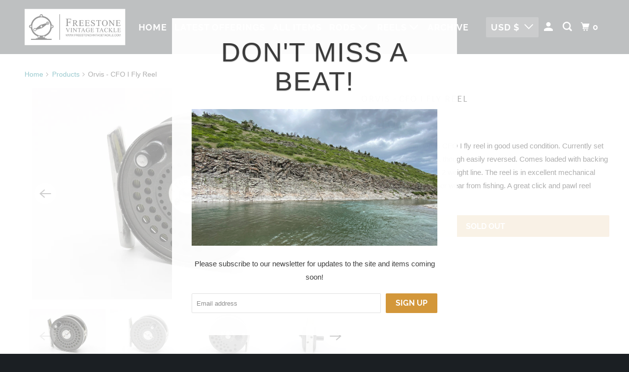

--- FILE ---
content_type: text/html; charset=utf-8
request_url: https://www.freestonevintagetackle.com/products/orvis-cfo-i-fly-reel
body_size: 21289
content:
<!DOCTYPE html>
<!--[if lt IE 7 ]><html class="ie ie6" lang="en"> <![endif]-->
<!--[if IE 7 ]><html class="ie ie7" lang="en"> <![endif]-->
<!--[if IE 8 ]><html class="ie ie8" lang="en"> <![endif]-->
<!--[if IE 9 ]><html class="ie ie9" lang="en"> <![endif]-->
<!--[if (gte IE 10)|!(IE)]><!--><html lang="en"> <!--<![endif]-->
  <head><!-- Global site tag (gtag.js) - Google Analytics -->
<script async src="https://www.googletagmanager.com/gtag/js?id=G-3PHE9HEQP7"></script>
<script>
  window.dataLayer = window.dataLayer || [];
  function gtag(){dataLayer.push(arguments);}
  gtag('js', new Date());

  gtag('config', 'G-3PHE9HEQP7');
</script>
    
    <meta charset="utf-8">
    <meta http-equiv="cleartype" content="on">
    <meta name="robots" content="index,follow">

    
    <title>Orvis - CFO I Fly Reel - Freestone Vintage Tackle</title>

    
      <meta name="description" content="For sale here is an Orvis CFO I fly reel in good used condition. Currently set up for right hand retrieve, though easily reversed. Comes loaded with backing and a double taper Orvis 2 weight line. The reel is in excellent mechanical condition and shows minor wear from fishing. A great click and pawl reel ready for the " />
    

    

<meta name="author" content="Freestone Vintage Tackle">
<meta property="og:url" content="https://www.freestonevintagetackle.com/products/orvis-cfo-i-fly-reel">
<meta property="og:site_name" content="Freestone Vintage Tackle">



  <meta property="og:type" content="product">
  <meta property="og:title" content="Orvis - CFO I Fly Reel">
  
    
      <meta property="og:image" content="https://www.freestonevintagetackle.com/cdn/shop/products/OrvisCFOIFlyReel-1_600x.jpg?v=1591827014">
      <meta property="og:image:secure_url" content="https://www.freestonevintagetackle.com/cdn/shop/products/OrvisCFOIFlyReel-1_600x.jpg?v=1591827014">
      <meta property="og:image:width" content="2000">
      <meta property="og:image:height" content="1333">
      <meta property="og:image:alt" content="Orvis - CFO I Fly Reel">
      
    
      <meta property="og:image" content="https://www.freestonevintagetackle.com/cdn/shop/products/OrvisCFOIFlyReel-2_600x.jpg?v=1591827014">
      <meta property="og:image:secure_url" content="https://www.freestonevintagetackle.com/cdn/shop/products/OrvisCFOIFlyReel-2_600x.jpg?v=1591827014">
      <meta property="og:image:width" content="2000">
      <meta property="og:image:height" content="1333">
      <meta property="og:image:alt" content="Orvis - CFO I Fly Reel">
      
    
      <meta property="og:image" content="https://www.freestonevintagetackle.com/cdn/shop/products/OrvisCFOIFlyReel-3_600x.jpg?v=1591827016">
      <meta property="og:image:secure_url" content="https://www.freestonevintagetackle.com/cdn/shop/products/OrvisCFOIFlyReel-3_600x.jpg?v=1591827016">
      <meta property="og:image:width" content="2000">
      <meta property="og:image:height" content="1333">
      <meta property="og:image:alt" content="Orvis - CFO I Fly Reel">
      
    
  
  <meta property="product:price:amount" content="1.00">
  <meta property="product:price:currency" content="USD">



  <meta property="og:description" content="For sale here is an Orvis CFO I fly reel in good used condition. Currently set up for right hand retrieve, though easily reversed. Comes loaded with backing and a double taper Orvis 2 weight line. The reel is in excellent mechanical condition and shows minor wear from fishing. A great click and pawl reel ready for the ">




  <meta name="twitter:site" content="@FSVintageTackle">

<meta name="twitter:card" content="summary">

  <meta name="twitter:title" content="Orvis - CFO I Fly Reel">
  <meta name="twitter:description" content="For sale here is an Orvis CFO I fly reel in good used condition. Currently set up for right hand retrieve, though easily reversed. Comes loaded with backing and a double taper Orvis 2 weight line. The reel is in excellent mechanical condition and shows minor wear from fishing. A great click and pawl reel ready for the water!">
  <meta name="twitter:image:width" content="240">
  <meta name="twitter:image:height" content="240">
  <meta name="twitter:image" content="https://www.freestonevintagetackle.com/cdn/shop/products/OrvisCFOIFlyReel-1_240x.jpg?v=1591827014">
  <meta name="twitter:image:alt" content="Orvis - CFO I Fly Reel">



    
    

    <!-- Mobile Specific Metas -->
    <meta name="HandheldFriendly" content="True">
    <meta name="MobileOptimized" content="320">
    <meta name="viewport" content="width=device-width,initial-scale=1">
    <meta name="theme-color" content="#ffffff">

    <!-- Stylesheet for mmenu plugin -->
    <link href="//www.freestonevintagetackle.com/cdn/shop/t/10/assets/mmenu-styles.scss?v=106496102027375579581604076564" rel="stylesheet" type="text/css" media="all" />

    <!-- Stylesheets for Parallax 4.0.1 -->
    <link href="//www.freestonevintagetackle.com/cdn/shop/t/10/assets/styles.scss.css?v=7833626344129978621764951567" rel="stylesheet" type="text/css" media="all" />

    
      <link rel="shortcut icon" type="image/x-icon" href="//www.freestonevintagetackle.com/cdn/shop/files/Screen_Shot_2020-07-04_at_5.07.28_PM_180x180.png?v=1613794833">
      <link rel="apple-touch-icon" href="//www.freestonevintagetackle.com/cdn/shop/files/Screen_Shot_2020-07-04_at_5.07.28_PM_180x180.png?v=1613794833"/>
      <link rel="apple-touch-icon" sizes="72x72" href="//www.freestonevintagetackle.com/cdn/shop/files/Screen_Shot_2020-07-04_at_5.07.28_PM_72x72.png?v=1613794833"/>
      <link rel="apple-touch-icon" sizes="114x114" href="//www.freestonevintagetackle.com/cdn/shop/files/Screen_Shot_2020-07-04_at_5.07.28_PM_114x114.png?v=1613794833"/>
      <link rel="apple-touch-icon" sizes="180x180" href="//www.freestonevintagetackle.com/cdn/shop/files/Screen_Shot_2020-07-04_at_5.07.28_PM_180x180.png?v=1613794833"/>
      <link rel="apple-touch-icon" sizes="228x228" href="//www.freestonevintagetackle.com/cdn/shop/files/Screen_Shot_2020-07-04_at_5.07.28_PM_228x228.png?v=1613794833"/>
    

    <link rel="canonical" href="https://www.freestonevintagetackle.com/products/orvis-cfo-i-fly-reel" />

    

    

    <script>
      
Shopify = window.Shopify || {};Shopify.theme_settings = {};Shopify.theme_settings.current_locale = "en";Shopify.theme_settings.shop_url = "https://www.freestonevintagetackle.com";Shopify.theme_settings.cart_url = "/cart";



Currency = window.Currency || {};


Currency.shop_currency = "USD";
Currency.default_currency = "USD";
Currency.display_format = "money_format";
Currency.money_format = "${{amount}}";
Currency.money_format_no_currency = "${{amount}}";
Currency.money_format_currency = "${{amount}} USD";
Currency.native_multi_currency = true;
Currency.shipping_calculator = false;Shopify.translation =Shopify.translation || {};Shopify.translation.newsletter_success_text = "Thank you for joining our mailing list!";Shopify.translation.menu = "Menu";Shopify.translation.search = "Search";Shopify.translation.agree_to_terms_warning = "You must agree with the terms and conditions to checkout.";Shopify.translation.cart_discount = "Discount";Shopify.translation.edit_cart = "View Cart";Shopify.translation.add_to_cart_success = "Translation missing: en.layout.general.add_to_cart_success";Shopify.translation.agree_to_terms_html = "Translation missing: en.cart.general.agree_to_terms_html";Shopify.translation.checkout = "Checkout";Shopify.translation.or = "Translation missing: en.layout.general.or";Shopify.translation.continue_shopping = "Continue";Shopify.translation.empty_cart = "Your Cart is Empty";Shopify.translation.subtotal = "Subtotal";Shopify.translation.cart_notes = "Order Notes";Shopify.translation.product_add_to_cart_success = "Added";Shopify.translation.product_add_to_cart = "Add to Cart";Shopify.translation.product_notify_form_email = "Email address";Shopify.translation.product_notify_form_send = "Send";Shopify.translation.items_left_count_one = "item left";Shopify.translation.items_left_count_other = "items left";Shopify.translation.product_sold_out = "Sold Out";Shopify.translation.product_unavailable = "Unavailable";Shopify.translation.product_notify_form_success = "Thanks! We will notify you when this product becomes available!";Shopify.routes =Shopify.routes || {};Shopify.routes.cart_url = "/cart";Shopify.media_queries =Shopify.media_queries || {};Shopify.media_queries.small = window.matchMedia( "(max-width: 480px)" );Shopify.media_queries.medium = window.matchMedia( "(max-width: 798px)" );Shopify.media_queries.large = window.matchMedia( "(min-width: 799px)" );Shopify.media_queries.larger = window.matchMedia( "(min-width: 960px)" );Shopify.media_queries.xlarge = window.matchMedia( "(min-width: 1200px)" );Shopify.media_queries.ie10 = window.matchMedia( "all and (-ms-high-contrast: none), (-ms-high-contrast: active)" );Shopify.media_queries.tablet = window.matchMedia( "only screen and (min-width: 768px) and (max-width: 1024px)" );Shopify.device =Shopify.device || {};Shopify.device.hasTouch = window.matchMedia("(any-pointer: coarse)");Shopify.device.hasMouse = window.matchMedia("(any-pointer: fine)");
    </script>

    <script src="//www.freestonevintagetackle.com/cdn/shop/t/10/assets/app.js?v=146127646885448758981604076580" type="text/javascript"></script>

    <script>window.performance && window.performance.mark && window.performance.mark('shopify.content_for_header.start');</script><meta id="shopify-digital-wallet" name="shopify-digital-wallet" content="/39838318752/digital_wallets/dialog">
<meta name="shopify-checkout-api-token" content="c17818359b0ad62caab19944aadf8e15">
<meta id="in-context-paypal-metadata" data-shop-id="39838318752" data-venmo-supported="false" data-environment="production" data-locale="en_US" data-paypal-v4="true" data-currency="USD">
<link rel="alternate" type="application/json+oembed" href="https://www.freestonevintagetackle.com/products/orvis-cfo-i-fly-reel.oembed">
<script async="async" src="/checkouts/internal/preloads.js?locale=en-US"></script>
<link rel="preconnect" href="https://shop.app" crossorigin="anonymous">
<script async="async" src="https://shop.app/checkouts/internal/preloads.js?locale=en-US&shop_id=39838318752" crossorigin="anonymous"></script>
<script id="shopify-features" type="application/json">{"accessToken":"c17818359b0ad62caab19944aadf8e15","betas":["rich-media-storefront-analytics"],"domain":"www.freestonevintagetackle.com","predictiveSearch":true,"shopId":39838318752,"locale":"en"}</script>
<script>var Shopify = Shopify || {};
Shopify.shop = "freestone-vintage-tackle.myshopify.com";
Shopify.locale = "en";
Shopify.currency = {"active":"USD","rate":"1.0"};
Shopify.country = "US";
Shopify.theme = {"name":"Current Copy 10.25","id":115008995488,"schema_name":"Parallax","schema_version":"4.0.1","theme_store_id":null,"role":"main"};
Shopify.theme.handle = "null";
Shopify.theme.style = {"id":null,"handle":null};
Shopify.cdnHost = "www.freestonevintagetackle.com/cdn";
Shopify.routes = Shopify.routes || {};
Shopify.routes.root = "/";</script>
<script type="module">!function(o){(o.Shopify=o.Shopify||{}).modules=!0}(window);</script>
<script>!function(o){function n(){var o=[];function n(){o.push(Array.prototype.slice.apply(arguments))}return n.q=o,n}var t=o.Shopify=o.Shopify||{};t.loadFeatures=n(),t.autoloadFeatures=n()}(window);</script>
<script>
  window.ShopifyPay = window.ShopifyPay || {};
  window.ShopifyPay.apiHost = "shop.app\/pay";
  window.ShopifyPay.redirectState = null;
</script>
<script id="shop-js-analytics" type="application/json">{"pageType":"product"}</script>
<script defer="defer" async type="module" src="//www.freestonevintagetackle.com/cdn/shopifycloud/shop-js/modules/v2/client.init-shop-cart-sync_BN7fPSNr.en.esm.js"></script>
<script defer="defer" async type="module" src="//www.freestonevintagetackle.com/cdn/shopifycloud/shop-js/modules/v2/chunk.common_Cbph3Kss.esm.js"></script>
<script defer="defer" async type="module" src="//www.freestonevintagetackle.com/cdn/shopifycloud/shop-js/modules/v2/chunk.modal_DKumMAJ1.esm.js"></script>
<script type="module">
  await import("//www.freestonevintagetackle.com/cdn/shopifycloud/shop-js/modules/v2/client.init-shop-cart-sync_BN7fPSNr.en.esm.js");
await import("//www.freestonevintagetackle.com/cdn/shopifycloud/shop-js/modules/v2/chunk.common_Cbph3Kss.esm.js");
await import("//www.freestonevintagetackle.com/cdn/shopifycloud/shop-js/modules/v2/chunk.modal_DKumMAJ1.esm.js");

  window.Shopify.SignInWithShop?.initShopCartSync?.({"fedCMEnabled":true,"windoidEnabled":true});

</script>
<script>
  window.Shopify = window.Shopify || {};
  if (!window.Shopify.featureAssets) window.Shopify.featureAssets = {};
  window.Shopify.featureAssets['shop-js'] = {"shop-cart-sync":["modules/v2/client.shop-cart-sync_CJVUk8Jm.en.esm.js","modules/v2/chunk.common_Cbph3Kss.esm.js","modules/v2/chunk.modal_DKumMAJ1.esm.js"],"init-fed-cm":["modules/v2/client.init-fed-cm_7Fvt41F4.en.esm.js","modules/v2/chunk.common_Cbph3Kss.esm.js","modules/v2/chunk.modal_DKumMAJ1.esm.js"],"init-shop-email-lookup-coordinator":["modules/v2/client.init-shop-email-lookup-coordinator_Cc088_bR.en.esm.js","modules/v2/chunk.common_Cbph3Kss.esm.js","modules/v2/chunk.modal_DKumMAJ1.esm.js"],"init-windoid":["modules/v2/client.init-windoid_hPopwJRj.en.esm.js","modules/v2/chunk.common_Cbph3Kss.esm.js","modules/v2/chunk.modal_DKumMAJ1.esm.js"],"shop-button":["modules/v2/client.shop-button_B0jaPSNF.en.esm.js","modules/v2/chunk.common_Cbph3Kss.esm.js","modules/v2/chunk.modal_DKumMAJ1.esm.js"],"shop-cash-offers":["modules/v2/client.shop-cash-offers_DPIskqss.en.esm.js","modules/v2/chunk.common_Cbph3Kss.esm.js","modules/v2/chunk.modal_DKumMAJ1.esm.js"],"shop-toast-manager":["modules/v2/client.shop-toast-manager_CK7RT69O.en.esm.js","modules/v2/chunk.common_Cbph3Kss.esm.js","modules/v2/chunk.modal_DKumMAJ1.esm.js"],"init-shop-cart-sync":["modules/v2/client.init-shop-cart-sync_BN7fPSNr.en.esm.js","modules/v2/chunk.common_Cbph3Kss.esm.js","modules/v2/chunk.modal_DKumMAJ1.esm.js"],"init-customer-accounts-sign-up":["modules/v2/client.init-customer-accounts-sign-up_CfPf4CXf.en.esm.js","modules/v2/client.shop-login-button_DeIztwXF.en.esm.js","modules/v2/chunk.common_Cbph3Kss.esm.js","modules/v2/chunk.modal_DKumMAJ1.esm.js"],"pay-button":["modules/v2/client.pay-button_CgIwFSYN.en.esm.js","modules/v2/chunk.common_Cbph3Kss.esm.js","modules/v2/chunk.modal_DKumMAJ1.esm.js"],"init-customer-accounts":["modules/v2/client.init-customer-accounts_DQ3x16JI.en.esm.js","modules/v2/client.shop-login-button_DeIztwXF.en.esm.js","modules/v2/chunk.common_Cbph3Kss.esm.js","modules/v2/chunk.modal_DKumMAJ1.esm.js"],"avatar":["modules/v2/client.avatar_BTnouDA3.en.esm.js"],"init-shop-for-new-customer-accounts":["modules/v2/client.init-shop-for-new-customer-accounts_CsZy_esa.en.esm.js","modules/v2/client.shop-login-button_DeIztwXF.en.esm.js","modules/v2/chunk.common_Cbph3Kss.esm.js","modules/v2/chunk.modal_DKumMAJ1.esm.js"],"shop-follow-button":["modules/v2/client.shop-follow-button_BRMJjgGd.en.esm.js","modules/v2/chunk.common_Cbph3Kss.esm.js","modules/v2/chunk.modal_DKumMAJ1.esm.js"],"checkout-modal":["modules/v2/client.checkout-modal_B9Drz_yf.en.esm.js","modules/v2/chunk.common_Cbph3Kss.esm.js","modules/v2/chunk.modal_DKumMAJ1.esm.js"],"shop-login-button":["modules/v2/client.shop-login-button_DeIztwXF.en.esm.js","modules/v2/chunk.common_Cbph3Kss.esm.js","modules/v2/chunk.modal_DKumMAJ1.esm.js"],"lead-capture":["modules/v2/client.lead-capture_DXYzFM3R.en.esm.js","modules/v2/chunk.common_Cbph3Kss.esm.js","modules/v2/chunk.modal_DKumMAJ1.esm.js"],"shop-login":["modules/v2/client.shop-login_CA5pJqmO.en.esm.js","modules/v2/chunk.common_Cbph3Kss.esm.js","modules/v2/chunk.modal_DKumMAJ1.esm.js"],"payment-terms":["modules/v2/client.payment-terms_BxzfvcZJ.en.esm.js","modules/v2/chunk.common_Cbph3Kss.esm.js","modules/v2/chunk.modal_DKumMAJ1.esm.js"]};
</script>
<script>(function() {
  var isLoaded = false;
  function asyncLoad() {
    if (isLoaded) return;
    isLoaded = true;
    var urls = ["https:\/\/chimpstatic.com\/mcjs-connected\/js\/users\/f4048820f48202a045f8d7e15\/98c85fadcde83439b657acf11.js?shop=freestone-vintage-tackle.myshopify.com"];
    for (var i = 0; i < urls.length; i++) {
      var s = document.createElement('script');
      s.type = 'text/javascript';
      s.async = true;
      s.src = urls[i];
      var x = document.getElementsByTagName('script')[0];
      x.parentNode.insertBefore(s, x);
    }
  };
  if(window.attachEvent) {
    window.attachEvent('onload', asyncLoad);
  } else {
    window.addEventListener('load', asyncLoad, false);
  }
})();</script>
<script id="__st">var __st={"a":39838318752,"offset":-25200,"reqid":"144a6c5c-4d30-4f4a-88c6-c992be75bb69-1770039271","pageurl":"www.freestonevintagetackle.com\/products\/orvis-cfo-i-fly-reel","u":"06ebda92b6cc","p":"product","rtyp":"product","rid":5282880880800};</script>
<script>window.ShopifyPaypalV4VisibilityTracking = true;</script>
<script id="captcha-bootstrap">!function(){'use strict';const t='contact',e='account',n='new_comment',o=[[t,t],['blogs',n],['comments',n],[t,'customer']],c=[[e,'customer_login'],[e,'guest_login'],[e,'recover_customer_password'],[e,'create_customer']],r=t=>t.map((([t,e])=>`form[action*='/${t}']:not([data-nocaptcha='true']) input[name='form_type'][value='${e}']`)).join(','),a=t=>()=>t?[...document.querySelectorAll(t)].map((t=>t.form)):[];function s(){const t=[...o],e=r(t);return a(e)}const i='password',u='form_key',d=['recaptcha-v3-token','g-recaptcha-response','h-captcha-response',i],f=()=>{try{return window.sessionStorage}catch{return}},m='__shopify_v',_=t=>t.elements[u];function p(t,e,n=!1){try{const o=window.sessionStorage,c=JSON.parse(o.getItem(e)),{data:r}=function(t){const{data:e,action:n}=t;return t[m]||n?{data:e,action:n}:{data:t,action:n}}(c);for(const[e,n]of Object.entries(r))t.elements[e]&&(t.elements[e].value=n);n&&o.removeItem(e)}catch(o){console.error('form repopulation failed',{error:o})}}const l='form_type',E='cptcha';function T(t){t.dataset[E]=!0}const w=window,h=w.document,L='Shopify',v='ce_forms',y='captcha';let A=!1;((t,e)=>{const n=(g='f06e6c50-85a8-45c8-87d0-21a2b65856fe',I='https://cdn.shopify.com/shopifycloud/storefront-forms-hcaptcha/ce_storefront_forms_captcha_hcaptcha.v1.5.2.iife.js',D={infoText:'Protected by hCaptcha',privacyText:'Privacy',termsText:'Terms'},(t,e,n)=>{const o=w[L][v],c=o.bindForm;if(c)return c(t,g,e,D).then(n);var r;o.q.push([[t,g,e,D],n]),r=I,A||(h.body.append(Object.assign(h.createElement('script'),{id:'captcha-provider',async:!0,src:r})),A=!0)});var g,I,D;w[L]=w[L]||{},w[L][v]=w[L][v]||{},w[L][v].q=[],w[L][y]=w[L][y]||{},w[L][y].protect=function(t,e){n(t,void 0,e),T(t)},Object.freeze(w[L][y]),function(t,e,n,w,h,L){const[v,y,A,g]=function(t,e,n){const i=e?o:[],u=t?c:[],d=[...i,...u],f=r(d),m=r(i),_=r(d.filter((([t,e])=>n.includes(e))));return[a(f),a(m),a(_),s()]}(w,h,L),I=t=>{const e=t.target;return e instanceof HTMLFormElement?e:e&&e.form},D=t=>v().includes(t);t.addEventListener('submit',(t=>{const e=I(t);if(!e)return;const n=D(e)&&!e.dataset.hcaptchaBound&&!e.dataset.recaptchaBound,o=_(e),c=g().includes(e)&&(!o||!o.value);(n||c)&&t.preventDefault(),c&&!n&&(function(t){try{if(!f())return;!function(t){const e=f();if(!e)return;const n=_(t);if(!n)return;const o=n.value;o&&e.removeItem(o)}(t);const e=Array.from(Array(32),(()=>Math.random().toString(36)[2])).join('');!function(t,e){_(t)||t.append(Object.assign(document.createElement('input'),{type:'hidden',name:u})),t.elements[u].value=e}(t,e),function(t,e){const n=f();if(!n)return;const o=[...t.querySelectorAll(`input[type='${i}']`)].map((({name:t})=>t)),c=[...d,...o],r={};for(const[a,s]of new FormData(t).entries())c.includes(a)||(r[a]=s);n.setItem(e,JSON.stringify({[m]:1,action:t.action,data:r}))}(t,e)}catch(e){console.error('failed to persist form',e)}}(e),e.submit())}));const S=(t,e)=>{t&&!t.dataset[E]&&(n(t,e.some((e=>e===t))),T(t))};for(const o of['focusin','change'])t.addEventListener(o,(t=>{const e=I(t);D(e)&&S(e,y())}));const B=e.get('form_key'),M=e.get(l),P=B&&M;t.addEventListener('DOMContentLoaded',(()=>{const t=y();if(P)for(const e of t)e.elements[l].value===M&&p(e,B);[...new Set([...A(),...v().filter((t=>'true'===t.dataset.shopifyCaptcha))])].forEach((e=>S(e,t)))}))}(h,new URLSearchParams(w.location.search),n,t,e,['guest_login'])})(!0,!1)}();</script>
<script integrity="sha256-4kQ18oKyAcykRKYeNunJcIwy7WH5gtpwJnB7kiuLZ1E=" data-source-attribution="shopify.loadfeatures" defer="defer" src="//www.freestonevintagetackle.com/cdn/shopifycloud/storefront/assets/storefront/load_feature-a0a9edcb.js" crossorigin="anonymous"></script>
<script crossorigin="anonymous" defer="defer" src="//www.freestonevintagetackle.com/cdn/shopifycloud/storefront/assets/shopify_pay/storefront-65b4c6d7.js?v=20250812"></script>
<script data-source-attribution="shopify.dynamic_checkout.dynamic.init">var Shopify=Shopify||{};Shopify.PaymentButton=Shopify.PaymentButton||{isStorefrontPortableWallets:!0,init:function(){window.Shopify.PaymentButton.init=function(){};var t=document.createElement("script");t.src="https://www.freestonevintagetackle.com/cdn/shopifycloud/portable-wallets/latest/portable-wallets.en.js",t.type="module",document.head.appendChild(t)}};
</script>
<script data-source-attribution="shopify.dynamic_checkout.buyer_consent">
  function portableWalletsHideBuyerConsent(e){var t=document.getElementById("shopify-buyer-consent"),n=document.getElementById("shopify-subscription-policy-button");t&&n&&(t.classList.add("hidden"),t.setAttribute("aria-hidden","true"),n.removeEventListener("click",e))}function portableWalletsShowBuyerConsent(e){var t=document.getElementById("shopify-buyer-consent"),n=document.getElementById("shopify-subscription-policy-button");t&&n&&(t.classList.remove("hidden"),t.removeAttribute("aria-hidden"),n.addEventListener("click",e))}window.Shopify?.PaymentButton&&(window.Shopify.PaymentButton.hideBuyerConsent=portableWalletsHideBuyerConsent,window.Shopify.PaymentButton.showBuyerConsent=portableWalletsShowBuyerConsent);
</script>
<script data-source-attribution="shopify.dynamic_checkout.cart.bootstrap">document.addEventListener("DOMContentLoaded",(function(){function t(){return document.querySelector("shopify-accelerated-checkout-cart, shopify-accelerated-checkout")}if(t())Shopify.PaymentButton.init();else{new MutationObserver((function(e,n){t()&&(Shopify.PaymentButton.init(),n.disconnect())})).observe(document.body,{childList:!0,subtree:!0})}}));
</script>
<link id="shopify-accelerated-checkout-styles" rel="stylesheet" media="screen" href="https://www.freestonevintagetackle.com/cdn/shopifycloud/portable-wallets/latest/accelerated-checkout-backwards-compat.css" crossorigin="anonymous">
<style id="shopify-accelerated-checkout-cart">
        #shopify-buyer-consent {
  margin-top: 1em;
  display: inline-block;
  width: 100%;
}

#shopify-buyer-consent.hidden {
  display: none;
}

#shopify-subscription-policy-button {
  background: none;
  border: none;
  padding: 0;
  text-decoration: underline;
  font-size: inherit;
  cursor: pointer;
}

#shopify-subscription-policy-button::before {
  box-shadow: none;
}

      </style>

<script>window.performance && window.performance.mark && window.performance.mark('shopify.content_for_header.end');</script>

    <noscript>
      <style>

        .slides > li:first-child { display: block; }
        .image__fallback {
          width: 100vw;
          display: block !important;
          max-width: 100vw !important;
          margin-bottom: 0;
        }

        .no-js-only {
          display: inherit !important;
        }

        .icon-cart.cart-button {
          display: none;
        }

        .lazyload,
        .cart_page_image img {
          opacity: 1;
          -webkit-filter: blur(0);
          filter: blur(0);
        }

        .banner__text .container {
          background-color: transparent;
        }

        .animate_right,
        .animate_left,
        .animate_up,
        .animate_down {
          opacity: 1;
        }

        .flexslider .slides>li {
          display: block;
        }

        .product_section .product_form {
          opacity: 1;
        }

        .multi_select,
        form .select {
          display: block !important;
        }

        .swatch_options {
          display: none;
        }

        .parallax__wrap .banner__text {
          position: absolute;
          margin-left: auto;
          margin-right: auto;
          left: 0;
          right: 0;
          bottom: 0;
          top: 0;
          display: -webkit-box;
          display: -ms-flexbox;
          display: flex;
          -webkit-box-align: center;
          -ms-flex-align: center;
          align-items: center;
          -webkit-box-pack: center;
          -ms-flex-pack: center;
          justify-content: center;
        }

        .parallax__wrap .image__fallback {
          max-height: 1000px;
          -o-object-fit: cover;
          object-fit: cover;
        }

      </style>
    </noscript>

  <link href="https://monorail-edge.shopifysvc.com" rel="dns-prefetch">
<script>(function(){if ("sendBeacon" in navigator && "performance" in window) {try {var session_token_from_headers = performance.getEntriesByType('navigation')[0].serverTiming.find(x => x.name == '_s').description;} catch {var session_token_from_headers = undefined;}var session_cookie_matches = document.cookie.match(/_shopify_s=([^;]*)/);var session_token_from_cookie = session_cookie_matches && session_cookie_matches.length === 2 ? session_cookie_matches[1] : "";var session_token = session_token_from_headers || session_token_from_cookie || "";function handle_abandonment_event(e) {var entries = performance.getEntries().filter(function(entry) {return /monorail-edge.shopifysvc.com/.test(entry.name);});if (!window.abandonment_tracked && entries.length === 0) {window.abandonment_tracked = true;var currentMs = Date.now();var navigation_start = performance.timing.navigationStart;var payload = {shop_id: 39838318752,url: window.location.href,navigation_start,duration: currentMs - navigation_start,session_token,page_type: "product"};window.navigator.sendBeacon("https://monorail-edge.shopifysvc.com/v1/produce", JSON.stringify({schema_id: "online_store_buyer_site_abandonment/1.1",payload: payload,metadata: {event_created_at_ms: currentMs,event_sent_at_ms: currentMs}}));}}window.addEventListener('pagehide', handle_abandonment_event);}}());</script>
<script id="web-pixels-manager-setup">(function e(e,d,r,n,o){if(void 0===o&&(o={}),!Boolean(null===(a=null===(i=window.Shopify)||void 0===i?void 0:i.analytics)||void 0===a?void 0:a.replayQueue)){var i,a;window.Shopify=window.Shopify||{};var t=window.Shopify;t.analytics=t.analytics||{};var s=t.analytics;s.replayQueue=[],s.publish=function(e,d,r){return s.replayQueue.push([e,d,r]),!0};try{self.performance.mark("wpm:start")}catch(e){}var l=function(){var e={modern:/Edge?\/(1{2}[4-9]|1[2-9]\d|[2-9]\d{2}|\d{4,})\.\d+(\.\d+|)|Firefox\/(1{2}[4-9]|1[2-9]\d|[2-9]\d{2}|\d{4,})\.\d+(\.\d+|)|Chrom(ium|e)\/(9{2}|\d{3,})\.\d+(\.\d+|)|(Maci|X1{2}).+ Version\/(15\.\d+|(1[6-9]|[2-9]\d|\d{3,})\.\d+)([,.]\d+|)( \(\w+\)|)( Mobile\/\w+|) Safari\/|Chrome.+OPR\/(9{2}|\d{3,})\.\d+\.\d+|(CPU[ +]OS|iPhone[ +]OS|CPU[ +]iPhone|CPU IPhone OS|CPU iPad OS)[ +]+(15[._]\d+|(1[6-9]|[2-9]\d|\d{3,})[._]\d+)([._]\d+|)|Android:?[ /-](13[3-9]|1[4-9]\d|[2-9]\d{2}|\d{4,})(\.\d+|)(\.\d+|)|Android.+Firefox\/(13[5-9]|1[4-9]\d|[2-9]\d{2}|\d{4,})\.\d+(\.\d+|)|Android.+Chrom(ium|e)\/(13[3-9]|1[4-9]\d|[2-9]\d{2}|\d{4,})\.\d+(\.\d+|)|SamsungBrowser\/([2-9]\d|\d{3,})\.\d+/,legacy:/Edge?\/(1[6-9]|[2-9]\d|\d{3,})\.\d+(\.\d+|)|Firefox\/(5[4-9]|[6-9]\d|\d{3,})\.\d+(\.\d+|)|Chrom(ium|e)\/(5[1-9]|[6-9]\d|\d{3,})\.\d+(\.\d+|)([\d.]+$|.*Safari\/(?![\d.]+ Edge\/[\d.]+$))|(Maci|X1{2}).+ Version\/(10\.\d+|(1[1-9]|[2-9]\d|\d{3,})\.\d+)([,.]\d+|)( \(\w+\)|)( Mobile\/\w+|) Safari\/|Chrome.+OPR\/(3[89]|[4-9]\d|\d{3,})\.\d+\.\d+|(CPU[ +]OS|iPhone[ +]OS|CPU[ +]iPhone|CPU IPhone OS|CPU iPad OS)[ +]+(10[._]\d+|(1[1-9]|[2-9]\d|\d{3,})[._]\d+)([._]\d+|)|Android:?[ /-](13[3-9]|1[4-9]\d|[2-9]\d{2}|\d{4,})(\.\d+|)(\.\d+|)|Mobile Safari.+OPR\/([89]\d|\d{3,})\.\d+\.\d+|Android.+Firefox\/(13[5-9]|1[4-9]\d|[2-9]\d{2}|\d{4,})\.\d+(\.\d+|)|Android.+Chrom(ium|e)\/(13[3-9]|1[4-9]\d|[2-9]\d{2}|\d{4,})\.\d+(\.\d+|)|Android.+(UC? ?Browser|UCWEB|U3)[ /]?(15\.([5-9]|\d{2,})|(1[6-9]|[2-9]\d|\d{3,})\.\d+)\.\d+|SamsungBrowser\/(5\.\d+|([6-9]|\d{2,})\.\d+)|Android.+MQ{2}Browser\/(14(\.(9|\d{2,})|)|(1[5-9]|[2-9]\d|\d{3,})(\.\d+|))(\.\d+|)|K[Aa][Ii]OS\/(3\.\d+|([4-9]|\d{2,})\.\d+)(\.\d+|)/},d=e.modern,r=e.legacy,n=navigator.userAgent;return n.match(d)?"modern":n.match(r)?"legacy":"unknown"}(),u="modern"===l?"modern":"legacy",c=(null!=n?n:{modern:"",legacy:""})[u],f=function(e){return[e.baseUrl,"/wpm","/b",e.hashVersion,"modern"===e.buildTarget?"m":"l",".js"].join("")}({baseUrl:d,hashVersion:r,buildTarget:u}),m=function(e){var d=e.version,r=e.bundleTarget,n=e.surface,o=e.pageUrl,i=e.monorailEndpoint;return{emit:function(e){var a=e.status,t=e.errorMsg,s=(new Date).getTime(),l=JSON.stringify({metadata:{event_sent_at_ms:s},events:[{schema_id:"web_pixels_manager_load/3.1",payload:{version:d,bundle_target:r,page_url:o,status:a,surface:n,error_msg:t},metadata:{event_created_at_ms:s}}]});if(!i)return console&&console.warn&&console.warn("[Web Pixels Manager] No Monorail endpoint provided, skipping logging."),!1;try{return self.navigator.sendBeacon.bind(self.navigator)(i,l)}catch(e){}var u=new XMLHttpRequest;try{return u.open("POST",i,!0),u.setRequestHeader("Content-Type","text/plain"),u.send(l),!0}catch(e){return console&&console.warn&&console.warn("[Web Pixels Manager] Got an unhandled error while logging to Monorail."),!1}}}}({version:r,bundleTarget:l,surface:e.surface,pageUrl:self.location.href,monorailEndpoint:e.monorailEndpoint});try{o.browserTarget=l,function(e){var d=e.src,r=e.async,n=void 0===r||r,o=e.onload,i=e.onerror,a=e.sri,t=e.scriptDataAttributes,s=void 0===t?{}:t,l=document.createElement("script"),u=document.querySelector("head"),c=document.querySelector("body");if(l.async=n,l.src=d,a&&(l.integrity=a,l.crossOrigin="anonymous"),s)for(var f in s)if(Object.prototype.hasOwnProperty.call(s,f))try{l.dataset[f]=s[f]}catch(e){}if(o&&l.addEventListener("load",o),i&&l.addEventListener("error",i),u)u.appendChild(l);else{if(!c)throw new Error("Did not find a head or body element to append the script");c.appendChild(l)}}({src:f,async:!0,onload:function(){if(!function(){var e,d;return Boolean(null===(d=null===(e=window.Shopify)||void 0===e?void 0:e.analytics)||void 0===d?void 0:d.initialized)}()){var d=window.webPixelsManager.init(e)||void 0;if(d){var r=window.Shopify.analytics;r.replayQueue.forEach((function(e){var r=e[0],n=e[1],o=e[2];d.publishCustomEvent(r,n,o)})),r.replayQueue=[],r.publish=d.publishCustomEvent,r.visitor=d.visitor,r.initialized=!0}}},onerror:function(){return m.emit({status:"failed",errorMsg:"".concat(f," has failed to load")})},sri:function(e){var d=/^sha384-[A-Za-z0-9+/=]+$/;return"string"==typeof e&&d.test(e)}(c)?c:"",scriptDataAttributes:o}),m.emit({status:"loading"})}catch(e){m.emit({status:"failed",errorMsg:(null==e?void 0:e.message)||"Unknown error"})}}})({shopId: 39838318752,storefrontBaseUrl: "https://www.freestonevintagetackle.com",extensionsBaseUrl: "https://extensions.shopifycdn.com/cdn/shopifycloud/web-pixels-manager",monorailEndpoint: "https://monorail-edge.shopifysvc.com/unstable/produce_batch",surface: "storefront-renderer",enabledBetaFlags: ["2dca8a86"],webPixelsConfigList: [{"id":"222625952","configuration":"{\"pixel_id\":\"375493690114325\",\"pixel_type\":\"facebook_pixel\",\"metaapp_system_user_token\":\"-\"}","eventPayloadVersion":"v1","runtimeContext":"OPEN","scriptVersion":"ca16bc87fe92b6042fbaa3acc2fbdaa6","type":"APP","apiClientId":2329312,"privacyPurposes":["ANALYTICS","MARKETING","SALE_OF_DATA"],"dataSharingAdjustments":{"protectedCustomerApprovalScopes":["read_customer_address","read_customer_email","read_customer_name","read_customer_personal_data","read_customer_phone"]}},{"id":"shopify-app-pixel","configuration":"{}","eventPayloadVersion":"v1","runtimeContext":"STRICT","scriptVersion":"0450","apiClientId":"shopify-pixel","type":"APP","privacyPurposes":["ANALYTICS","MARKETING"]},{"id":"shopify-custom-pixel","eventPayloadVersion":"v1","runtimeContext":"LAX","scriptVersion":"0450","apiClientId":"shopify-pixel","type":"CUSTOM","privacyPurposes":["ANALYTICS","MARKETING"]}],isMerchantRequest: false,initData: {"shop":{"name":"Freestone Vintage Tackle","paymentSettings":{"currencyCode":"USD"},"myshopifyDomain":"freestone-vintage-tackle.myshopify.com","countryCode":"US","storefrontUrl":"https:\/\/www.freestonevintagetackle.com"},"customer":null,"cart":null,"checkout":null,"productVariants":[{"price":{"amount":1.0,"currencyCode":"USD"},"product":{"title":"Orvis - CFO I Fly Reel","vendor":"Freestone Vintage Tackle","id":"5282880880800","untranslatedTitle":"Orvis - CFO I Fly Reel","url":"\/products\/orvis-cfo-i-fly-reel","type":"Fly Reels"},"id":"34608614965408","image":{"src":"\/\/www.freestonevintagetackle.com\/cdn\/shop\/products\/OrvisCFOIFlyReel-1.jpg?v=1591827014"},"sku":"FSVT00024","title":"Default Title","untranslatedTitle":"Default Title"}],"purchasingCompany":null},},"https://www.freestonevintagetackle.com/cdn","1d2a099fw23dfb22ep557258f5m7a2edbae",{"modern":"","legacy":""},{"shopId":"39838318752","storefrontBaseUrl":"https:\/\/www.freestonevintagetackle.com","extensionBaseUrl":"https:\/\/extensions.shopifycdn.com\/cdn\/shopifycloud\/web-pixels-manager","surface":"storefront-renderer","enabledBetaFlags":"[\"2dca8a86\"]","isMerchantRequest":"false","hashVersion":"1d2a099fw23dfb22ep557258f5m7a2edbae","publish":"custom","events":"[[\"page_viewed\",{}],[\"product_viewed\",{\"productVariant\":{\"price\":{\"amount\":1.0,\"currencyCode\":\"USD\"},\"product\":{\"title\":\"Orvis - CFO I Fly Reel\",\"vendor\":\"Freestone Vintage Tackle\",\"id\":\"5282880880800\",\"untranslatedTitle\":\"Orvis - CFO I Fly Reel\",\"url\":\"\/products\/orvis-cfo-i-fly-reel\",\"type\":\"Fly Reels\"},\"id\":\"34608614965408\",\"image\":{\"src\":\"\/\/www.freestonevintagetackle.com\/cdn\/shop\/products\/OrvisCFOIFlyReel-1.jpg?v=1591827014\"},\"sku\":\"FSVT00024\",\"title\":\"Default Title\",\"untranslatedTitle\":\"Default Title\"}}]]"});</script><script>
  window.ShopifyAnalytics = window.ShopifyAnalytics || {};
  window.ShopifyAnalytics.meta = window.ShopifyAnalytics.meta || {};
  window.ShopifyAnalytics.meta.currency = 'USD';
  var meta = {"product":{"id":5282880880800,"gid":"gid:\/\/shopify\/Product\/5282880880800","vendor":"Freestone Vintage Tackle","type":"Fly Reels","handle":"orvis-cfo-i-fly-reel","variants":[{"id":34608614965408,"price":100,"name":"Orvis - CFO I Fly Reel","public_title":null,"sku":"FSVT00024"}],"remote":false},"page":{"pageType":"product","resourceType":"product","resourceId":5282880880800,"requestId":"144a6c5c-4d30-4f4a-88c6-c992be75bb69-1770039271"}};
  for (var attr in meta) {
    window.ShopifyAnalytics.meta[attr] = meta[attr];
  }
</script>
<script class="analytics">
  (function () {
    var customDocumentWrite = function(content) {
      var jquery = null;

      if (window.jQuery) {
        jquery = window.jQuery;
      } else if (window.Checkout && window.Checkout.$) {
        jquery = window.Checkout.$;
      }

      if (jquery) {
        jquery('body').append(content);
      }
    };

    var hasLoggedConversion = function(token) {
      if (token) {
        return document.cookie.indexOf('loggedConversion=' + token) !== -1;
      }
      return false;
    }

    var setCookieIfConversion = function(token) {
      if (token) {
        var twoMonthsFromNow = new Date(Date.now());
        twoMonthsFromNow.setMonth(twoMonthsFromNow.getMonth() + 2);

        document.cookie = 'loggedConversion=' + token + '; expires=' + twoMonthsFromNow;
      }
    }

    var trekkie = window.ShopifyAnalytics.lib = window.trekkie = window.trekkie || [];
    if (trekkie.integrations) {
      return;
    }
    trekkie.methods = [
      'identify',
      'page',
      'ready',
      'track',
      'trackForm',
      'trackLink'
    ];
    trekkie.factory = function(method) {
      return function() {
        var args = Array.prototype.slice.call(arguments);
        args.unshift(method);
        trekkie.push(args);
        return trekkie;
      };
    };
    for (var i = 0; i < trekkie.methods.length; i++) {
      var key = trekkie.methods[i];
      trekkie[key] = trekkie.factory(key);
    }
    trekkie.load = function(config) {
      trekkie.config = config || {};
      trekkie.config.initialDocumentCookie = document.cookie;
      var first = document.getElementsByTagName('script')[0];
      var script = document.createElement('script');
      script.type = 'text/javascript';
      script.onerror = function(e) {
        var scriptFallback = document.createElement('script');
        scriptFallback.type = 'text/javascript';
        scriptFallback.onerror = function(error) {
                var Monorail = {
      produce: function produce(monorailDomain, schemaId, payload) {
        var currentMs = new Date().getTime();
        var event = {
          schema_id: schemaId,
          payload: payload,
          metadata: {
            event_created_at_ms: currentMs,
            event_sent_at_ms: currentMs
          }
        };
        return Monorail.sendRequest("https://" + monorailDomain + "/v1/produce", JSON.stringify(event));
      },
      sendRequest: function sendRequest(endpointUrl, payload) {
        // Try the sendBeacon API
        if (window && window.navigator && typeof window.navigator.sendBeacon === 'function' && typeof window.Blob === 'function' && !Monorail.isIos12()) {
          var blobData = new window.Blob([payload], {
            type: 'text/plain'
          });

          if (window.navigator.sendBeacon(endpointUrl, blobData)) {
            return true;
          } // sendBeacon was not successful

        } // XHR beacon

        var xhr = new XMLHttpRequest();

        try {
          xhr.open('POST', endpointUrl);
          xhr.setRequestHeader('Content-Type', 'text/plain');
          xhr.send(payload);
        } catch (e) {
          console.log(e);
        }

        return false;
      },
      isIos12: function isIos12() {
        return window.navigator.userAgent.lastIndexOf('iPhone; CPU iPhone OS 12_') !== -1 || window.navigator.userAgent.lastIndexOf('iPad; CPU OS 12_') !== -1;
      }
    };
    Monorail.produce('monorail-edge.shopifysvc.com',
      'trekkie_storefront_load_errors/1.1',
      {shop_id: 39838318752,
      theme_id: 115008995488,
      app_name: "storefront",
      context_url: window.location.href,
      source_url: "//www.freestonevintagetackle.com/cdn/s/trekkie.storefront.c59ea00e0474b293ae6629561379568a2d7c4bba.min.js"});

        };
        scriptFallback.async = true;
        scriptFallback.src = '//www.freestonevintagetackle.com/cdn/s/trekkie.storefront.c59ea00e0474b293ae6629561379568a2d7c4bba.min.js';
        first.parentNode.insertBefore(scriptFallback, first);
      };
      script.async = true;
      script.src = '//www.freestonevintagetackle.com/cdn/s/trekkie.storefront.c59ea00e0474b293ae6629561379568a2d7c4bba.min.js';
      first.parentNode.insertBefore(script, first);
    };
    trekkie.load(
      {"Trekkie":{"appName":"storefront","development":false,"defaultAttributes":{"shopId":39838318752,"isMerchantRequest":null,"themeId":115008995488,"themeCityHash":"17515986709326597766","contentLanguage":"en","currency":"USD","eventMetadataId":"d3787b32-e757-4579-9da4-08d4b41b8c4e"},"isServerSideCookieWritingEnabled":true,"monorailRegion":"shop_domain","enabledBetaFlags":["65f19447","b5387b81"]},"Session Attribution":{},"S2S":{"facebookCapiEnabled":true,"source":"trekkie-storefront-renderer","apiClientId":580111}}
    );

    var loaded = false;
    trekkie.ready(function() {
      if (loaded) return;
      loaded = true;

      window.ShopifyAnalytics.lib = window.trekkie;

      var originalDocumentWrite = document.write;
      document.write = customDocumentWrite;
      try { window.ShopifyAnalytics.merchantGoogleAnalytics.call(this); } catch(error) {};
      document.write = originalDocumentWrite;

      window.ShopifyAnalytics.lib.page(null,{"pageType":"product","resourceType":"product","resourceId":5282880880800,"requestId":"144a6c5c-4d30-4f4a-88c6-c992be75bb69-1770039271","shopifyEmitted":true});

      var match = window.location.pathname.match(/checkouts\/(.+)\/(thank_you|post_purchase)/)
      var token = match? match[1]: undefined;
      if (!hasLoggedConversion(token)) {
        setCookieIfConversion(token);
        window.ShopifyAnalytics.lib.track("Viewed Product",{"currency":"USD","variantId":34608614965408,"productId":5282880880800,"productGid":"gid:\/\/shopify\/Product\/5282880880800","name":"Orvis - CFO I Fly Reel","price":"1.00","sku":"FSVT00024","brand":"Freestone Vintage Tackle","variant":null,"category":"Fly Reels","nonInteraction":true,"remote":false},undefined,undefined,{"shopifyEmitted":true});
      window.ShopifyAnalytics.lib.track("monorail:\/\/trekkie_storefront_viewed_product\/1.1",{"currency":"USD","variantId":34608614965408,"productId":5282880880800,"productGid":"gid:\/\/shopify\/Product\/5282880880800","name":"Orvis - CFO I Fly Reel","price":"1.00","sku":"FSVT00024","brand":"Freestone Vintage Tackle","variant":null,"category":"Fly Reels","nonInteraction":true,"remote":false,"referer":"https:\/\/www.freestonevintagetackle.com\/products\/orvis-cfo-i-fly-reel"});
      }
    });


        var eventsListenerScript = document.createElement('script');
        eventsListenerScript.async = true;
        eventsListenerScript.src = "//www.freestonevintagetackle.com/cdn/shopifycloud/storefront/assets/shop_events_listener-3da45d37.js";
        document.getElementsByTagName('head')[0].appendChild(eventsListenerScript);

})();</script>
<script
  defer
  src="https://www.freestonevintagetackle.com/cdn/shopifycloud/perf-kit/shopify-perf-kit-3.1.0.min.js"
  data-application="storefront-renderer"
  data-shop-id="39838318752"
  data-render-region="gcp-us-central1"
  data-page-type="product"
  data-theme-instance-id="115008995488"
  data-theme-name="Parallax"
  data-theme-version="4.0.1"
  data-monorail-region="shop_domain"
  data-resource-timing-sampling-rate="10"
  data-shs="true"
  data-shs-beacon="true"
  data-shs-export-with-fetch="true"
  data-shs-logs-sample-rate="1"
  data-shs-beacon-endpoint="https://www.freestonevintagetackle.com/api/collect"
></script>
</head>

  

  

  <body class="product "
    data-money-format="${{amount}}"
    data-shop-url="https://www.freestonevintagetackle.com"
    data-default-lang="en"
    data-current-lang="en">

    <div id="content_wrapper">
      <div id="shopify-section-header" class="shopify-section header-section"><script type="application/ld+json">
  {
    "@context": "http://schema.org",
    "@type": "Organization",
    "name": "Freestone Vintage Tackle",
    
      
      "logo": "https://www.freestonevintagetackle.com/cdn/shop/files/Freestone2_3366x.jpg?v=1613794831",
    
    "sameAs": [
      "https://twitter.com/FSVintageTackle",
      "https://www.facebook.com/FreestoneVintageTackle",
      "",
      "https://www.instagram.com/freestonevintagetackle",
      "",
      "",
      "",
      ""
    ],
    "url": "https://www.freestonevintagetackle.com"
  }
</script>

 


<div id="header" class="mm-fixed-top Fixed mobile-header mobile-sticky-header--true" data-search-enabled="true">
  <a href="#nav" class="icon-menu" aria-haspopup="true" aria-label="Menu"><span>Menu</span></a>
  <a href="https://www.freestonevintagetackle.com" title="Freestone Vintage Tackle" class="mobile_logo logo">
    
      






  <div class="image-element__wrap" style=";">
      <img  alt="Freestone Vintage Tackle" src="//www.freestonevintagetackle.com/cdn/shop/files/Freestone2_400x.jpg?v=1613794831"
            
            
      />
  </div>



<noscript>
  <img src="//www.freestonevintagetackle.com/cdn/shop/files/Freestone2_2000x.jpg?v=1613794831" alt="Freestone Vintage Tackle" class="">
</noscript>

    
  </a>
  <a href="#cart" class="icon-cart cart-button right"><span>0</span></a>

</div>

<div class="hidden">
  <div id="nav">
    <ul>
      
        
          <li ><a href="/">Home</a></li>
        
      
        
          <li ><a href="/pages/latest-offerings">Latest Offerings</a></li>
        
      
        
          <li ><a href="/collections/all-items">All Items</a></li>
        
      
        
          <li >
            
              <a href="/collections/all-fly-rods">Rods</a>
            
            <ul>
              
                
                  <li ><a href="/collections/bamboo-fly-rods">All Bamboo Rods</a></li>
                
              
                
                  <li ><a href="/collections/fiberglass-fly-rods-1">All Fiberglass Rods</a></li>
                
              
                
                  <li ><a href="/collections/graphite-fly-rods">All Graphite Rods</a></li>
                
              
            </ul>
          </li>
        
      
        
          <li >
            
              <a href="/collections/fly-reels">Reels</a>
            
            <ul>
              
                
                  <li ><a href="/collections/abel-fly-reels">Abel</a></li>
                
              
                
                  <li ><a href="/collections/ari-t-hart-fly-reels">Ari' t Hart</a></li>
                
              
                
                  <li ><a href="/collections/bogdan-fly-reels">Bogdan</a></li>
                
              
                
                  <li ><a href="/collections/charlton-fly-reels">Charlton</a></li>
                
              
                
                  <li ><a href="/collections/dingley-fly-reels">Dingley</a></li>
                
              
                
                  <li ><a href="/collections/fin-nor-fly-reels">Fin Nor</a></li>
                
              
                
                  <li ><a href="/collections/ted-godfrey-fly-reels">Godfrey, Ted</a></li>
                
              
                
                  <li ><a href="/collections/hardy-bros-fly-reels">Hardy Bros.</a></li>
                
              
                
                  <li ><a href="/collections/orvis-fly-reels">Orvis </a></li>
                
              
                
                  <li ><a href="/collections/peerless-fly-reels">Peerless</a></li>
                
              
                
                  <li ><a href="/collections/pflueger-fly-reels">Pflueger</a></li>
                
              
                
                  <li ><a href="/collections/seamaster">Seamaster</a></li>
                
              
                
                  <li ><a href="/collections/joe-saracione-fly-reels">Joe Saracione</a></li>
                
              
                
                  <li ><a href="/collections/tibor-billy-pate">Tibor/Billy Pate</a></li>
                
              
                
                  <li ><a href="/collections/edward-vom-hofe-fly-reels">Vom Hofe, Edward</a></li>
                
              
                
                  <li ><a href="/collections/julius-vom-hofe-fly-reels">Vom Hofe, Julius</a></li>
                
              
                
                  <li ><a href="/collections/j-w-young-fly-reels">J.W. Young</a></li>
                
              
                
                  <li ><a href="/collections/other-reel-makers">All Other Makers</a></li>
                
              
            </ul>
          </li>
        
      
        
          <li ><a href="/collections/sold-archive">Archive</a></li>
        
      
      
        
          <li>
            <a href="/account/login" id="customer_login_link" data-no-instant>Sign in</a>
          </li>
        
      
      
        
<li>
    <span class="mm-listitem__text">USD $</span>
    <ul class="mobile-menu__disclosure disclosure-text-style-uppercase"><form method="post" action="/localization" id="localization_form" accept-charset="UTF-8" class="selectors-form mobile-menu__disclosure" enctype="multipart/form-data"><input type="hidden" name="form_type" value="localization" /><input type="hidden" name="utf8" value="✓" /><input type="hidden" name="_method" value="put" /><input type="hidden" name="return_to" value="/products/orvis-cfo-i-fly-reel" /><input type="hidden" name="currency_code" id="CurrencySelector" value="USD" data-disclosure-input/>

        
          <li class="disclosure-list__item mm-listitem ">
            <button type="submit" class="disclosure__button" name="currency_code" value="EUR">
              EUR €</button>
          </li>
          <li class="disclosure-list__item mm-listitem disclosure-list__item--current">
            <button type="submit" class="disclosure__button" name="currency_code" value="USD">
              USD $</button>
          </li></form></ul>
  </li>
      
      <div class="social-links-container">
      <div class="social-icons clearfix">
  
    <a href="https://twitter.com/FSVintageTackle" title="Freestone Vintage Tackle on Twitter" class="ss-icon" rel="me" target="_blank">
      <span class="icon-twitter"></span>
    </a>
  

  
    <a href="https://www.facebook.com/FreestoneVintageTackle" title="Freestone Vintage Tackle on Facebook" class="ss-icon" rel="me" target="_blank">
      <span class="icon-facebook"></span>
    </a>
  

  

  

  

  

  
    <a href="https://www.instagram.com/freestonevintagetackle" title="Freestone Vintage Tackle on Instagram" class="ss-icon" rel="me" target="_blank">
      <span class="icon-instagram"></span>
    </a>
  

  

  

  

  

  
</div>

      </div>
    </ul>
  </div>

  

  

  <form action="/checkout" method="post" id="cart" class="side-cart-position--right">
    <ul data-money-format="${{amount}}" data-shop-currency="USD" data-shop-name="Freestone Vintage Tackle">
      <li class="mm-subtitle">
        <a class="continue ss-icon" href="#cart">
          <span class="icon-close"></span>
        </a>
      </li>

      
        <li class="empty_cart">Your Cart is Empty</li>
      
    </ul>
  </form>
</div>


<div class="header
            header-dropdown-position--below_header
            header-background--false
            header-transparency--true
            header-text-shadow--false
            sticky-header--true
            
              mm-fixed-top
            
            
            
            
              header_bar
            "
            data-dropdown-position="below_header">

  <div class="container dropdown__wrapper">
    <div class="three columns logo ">
      <a href="/" title="Freestone Vintage Tackle">
        

          
            







<div class="image-element__wrap" style=" max-width: 3366px;">
  <img  alt="Freestone Vintage Tackle"
        data-src="//www.freestonevintagetackle.com/cdn/shop/files/Freestone2_1600x.jpg?v=1613794831"
        data-sizes="auto"
        data-aspectratio="3366/1216"
        data-srcset="//www.freestonevintagetackle.com/cdn/shop/files/Freestone2_5000x.jpg?v=1613794831 5000w,
    //www.freestonevintagetackle.com/cdn/shop/files/Freestone2_4500x.jpg?v=1613794831 4500w,
    //www.freestonevintagetackle.com/cdn/shop/files/Freestone2_4000x.jpg?v=1613794831 4000w,
    //www.freestonevintagetackle.com/cdn/shop/files/Freestone2_3500x.jpg?v=1613794831 3500w,
    //www.freestonevintagetackle.com/cdn/shop/files/Freestone2_3000x.jpg?v=1613794831 3000w,
    //www.freestonevintagetackle.com/cdn/shop/files/Freestone2_2500x.jpg?v=1613794831 2500w,
    //www.freestonevintagetackle.com/cdn/shop/files/Freestone2_2000x.jpg?v=1613794831 2000w,
    //www.freestonevintagetackle.com/cdn/shop/files/Freestone2_1800x.jpg?v=1613794831 1800w,
    //www.freestonevintagetackle.com/cdn/shop/files/Freestone2_1600x.jpg?v=1613794831 1600w,
    //www.freestonevintagetackle.com/cdn/shop/files/Freestone2_1400x.jpg?v=1613794831 1400w,
    //www.freestonevintagetackle.com/cdn/shop/files/Freestone2_1200x.jpg?v=1613794831 1200w,
    //www.freestonevintagetackle.com/cdn/shop/files/Freestone2_1000x.jpg?v=1613794831 1000w,
    //www.freestonevintagetackle.com/cdn/shop/files/Freestone2_800x.jpg?v=1613794831 800w,
    //www.freestonevintagetackle.com/cdn/shop/files/Freestone2_600x.jpg?v=1613794831 600w,
    //www.freestonevintagetackle.com/cdn/shop/files/Freestone2_400x.jpg?v=1613794831 400w,
    //www.freestonevintagetackle.com/cdn/shop/files/Freestone2_200x.jpg?v=1613794831 200w"
        style=";"
        class="lazyload lazyload--fade-in primary_logo"
        width="3366"
        height="1216"
        srcset="data:image/svg+xml;utf8,<svg%20xmlns='http://www.w3.org/2000/svg'%20width='3366'%20height='1216'></svg>"
  />
</div>



<noscript>
  <img src="//www.freestonevintagetackle.com/cdn/shop/files/Freestone2_2000x.jpg?v=1613794831" alt="Freestone Vintage Tackle" class="primary_logo">
</noscript>


            
          

        
      </a>
    </div>

    <div class="thirteen columns nav mobile_hidden">
      <ul class="header__navigation menu align_left" role="navigation" data-header-navigation>
        
        
          
            <li class="header__nav-item" data-header-nav-item>
              <a href="/" class="top-link ">Home</a>
            </li>
          
        
          
            <li class="header__nav-item" data-header-nav-item>
              <a href="/pages/latest-offerings" class="top-link ">Latest Offerings</a>
            </li>
          
        
          
            <li class="header__nav-item" data-header-nav-item>
              <a href="/collections/all-items" class="top-link ">All Items</a>
            </li>
          
        
          

            
            
            
            

            <li class="header__nav-item sub-menu" aria-haspopup="true" aria-expanded="false" data-header-nav-item>
              <a href="/collections/all-fly-rods" class="dropdown-link ">Rods
              <span class="icon-arrow-down"></span></a>
              <div class="dropdown animated fadeIn ">
                <div class="dropdown-links clearfix">
                  <ul>
                    
                    
                    
                      
                      <li><a href="/collections/bamboo-fly-rods">All Bamboo Rods</a></li>
                      

                      
                    
                      
                      <li><a href="/collections/fiberglass-fly-rods-1">All Fiberglass Rods</a></li>
                      

                      
                    
                      
                      <li><a href="/collections/graphite-fly-rods">All Graphite Rods</a></li>
                      

                      
                    
                  </ul>
                </div>
              </div>
            </li>
          
        
          

            
            
            
            

            <li class="header__nav-item sub-menu" aria-haspopup="true" aria-expanded="false" data-header-nav-item>
              <a href="/collections/fly-reels" class="dropdown-link ">Reels
              <span class="icon-arrow-down"></span></a>
              <div class="dropdown animated fadeIn ">
                <div class="dropdown-links clearfix">
                  <ul>
                    
                    
                    
                      
                      <li><a href="/collections/abel-fly-reels">Abel</a></li>
                      

                      
                    
                      
                      <li><a href="/collections/ari-t-hart-fly-reels">Ari' t Hart</a></li>
                      

                      
                    
                      
                      <li><a href="/collections/bogdan-fly-reels">Bogdan</a></li>
                      

                      
                    
                      
                      <li><a href="/collections/charlton-fly-reels">Charlton</a></li>
                      

                      
                    
                      
                      <li><a href="/collections/dingley-fly-reels">Dingley</a></li>
                      

                      
                    
                      
                      <li><a href="/collections/fin-nor-fly-reels">Fin Nor</a></li>
                      

                      
                    
                      
                      <li><a href="/collections/ted-godfrey-fly-reels">Godfrey, Ted</a></li>
                      

                      
                    
                      
                      <li><a href="/collections/hardy-bros-fly-reels">Hardy Bros.</a></li>
                      

                      
                    
                      
                      <li><a href="/collections/orvis-fly-reels">Orvis </a></li>
                      

                      
                    
                      
                      <li><a href="/collections/peerless-fly-reels">Peerless</a></li>
                      

                      
                    
                      
                      <li><a href="/collections/pflueger-fly-reels">Pflueger</a></li>
                      

                      
                    
                      
                      <li><a href="/collections/seamaster">Seamaster</a></li>
                      

                      
                    
                      
                      <li><a href="/collections/joe-saracione-fly-reels">Joe Saracione</a></li>
                      

                      
                    
                      
                      <li><a href="/collections/tibor-billy-pate">Tibor/Billy Pate</a></li>
                      

                      
                    
                      
                      <li><a href="/collections/edward-vom-hofe-fly-reels">Vom Hofe, Edward</a></li>
                      

                      
                    
                      
                      <li><a href="/collections/julius-vom-hofe-fly-reels">Vom Hofe, Julius</a></li>
                      

                      
                    
                      
                      <li><a href="/collections/j-w-young-fly-reels">J.W. Young</a></li>
                      

                      
                    
                      
                      <li><a href="/collections/other-reel-makers">All Other Makers</a></li>
                      

                      
                        
                        </ul>
                        <ul>
                      
                    
                  </ul>
                </div>
              </div>
            </li>
          
        
          
            <li class="header__nav-item" data-header-nav-item>
              <a href="/collections/sold-archive" class="top-link ">Archive</a>
            </li>
          
        
      </ul>

      <ul class="header__secondary-navigation menu right" data-header-secondary-navigation>
        
          <li class="currencies">
            


<form method="post" action="/localization" id="header__selector-form" accept-charset="UTF-8" class="selectors-form" enctype="multipart/form-data"><input type="hidden" name="form_type" value="localization" /><input type="hidden" name="utf8" value="✓" /><input type="hidden" name="_method" value="put" /><input type="hidden" name="return_to" value="/products/orvis-cfo-i-fly-reel" /><div class="localization header-menu__disclosure">
  <div class="selectors-form__wrap"><div class="selectors-form__item selectors-form__currency">
        <h2 class="hidden" id="currency-heading">
          Currency
        </h2>

        <input type="hidden" name="currency_code" id="CurrencySelector" value="USD" data-disclosure-input/>

        <div class="disclosure disclosure--currency disclosure-text-style-uppercase" data-disclosure data-disclosure-currency>
          <button type="button" class="disclosure__toggle disclosure__toggle--currency" aria-expanded="false" aria-controls="currency-list" aria-describedby="currency-heading" data-disclosure-toggle>
            USD $<span class="icon-arrow-down"></span>
          </button>
          <div class="disclosure__list-wrap animated fadeIn">
            <ul id="currency-list" class="disclosure-list" data-disclosure-list>
              
                <li class="disclosure-list__item ">
                  <button type="submit" class="disclosure__button" name="currency_code" value="EUR">
                    EUR €</button>
                </li>
                <li class="disclosure-list__item disclosure-list__item--current">
                  <button type="submit" class="disclosure__button" name="currency_code" value="USD">
                    USD $</button>
                </li></ul>
          </div>
        </div>
      </div></div>
</div></form>

          </li>
        
        
          <li class="header-account">
            <a href="/account" title="My Account "><span class="icon-user-icon"></span></a>
          </li>
        
        
          <li class="search">
            <a href="/search" title="Search" id="search-toggle"><span class="icon-search"></span></a>
          </li>
        
        <li class="cart">
          <a href="#cart" class="icon-cart cart-button"><span>0</span></a>
          <a href="/cart" class="icon-cart cart-button no-js-only"><span>0</span></a>
        </li>
      </ul>

    </div>
  </div>
</div>

<style>
  .promo-banner {
    background-color: #fa5353;
    color: #000000;
  }

  .promo-banner a,
  .promo-banner__close {
    color: #000000;
  }

  div.logo img {
    width: 205px;
    max-width: 100%;
    max-height: 200px;
    display: block;
  }

  .header div.logo a {
    padding-top: 18px;
    padding-bottom: 18px;
  }

  
    .nav ul.menu {
      padding-top: 0px;
    }
  

  div.content,
  .shopify-policy__container {
    padding: 130px 0px 0px 0px;
  }

  @media only screen and (max-width: 798px) {
    div.content,
    .shopify-policy__container {
      padding-top: 20px;
    }
  }

  
</style>


</div>

      <div class="global-wrapper">
        

<div class="container main content main-wrapper">

  <script type="application/ld+json">
{
  "@context": "http://schema.org/",
  "@type": "Product",
  "name": "Orvis - CFO I Fly Reel",
  "url": "https://www.freestonevintagetackle.com/products/orvis-cfo-i-fly-reel","image": [
      "https://www.freestonevintagetackle.com/cdn/shop/products/OrvisCFOIFlyReel-1_2000x.jpg?v=1591827014"
    ],"brand": {
    "@type": "Thing",
    "name": "Freestone Vintage Tackle"
  },
  "offers": [{
        "@type" : "Offer","sku": "FSVT00024","availability" : "http://schema.org/OutOfStock",
        "price" : "1.0",
        "priceCurrency" : "USD",
        "url" : "https://www.freestonevintagetackle.com/products/orvis-cfo-i-fly-reel?variant=34608614965408"
      }
],
  "description": "For sale here is an Orvis CFO I fly reel in good used condition. Currently set up for right hand retrieve, though easily reversed. Comes loaded with backing and a double taper Orvis 2 weight line. The reel is in excellent mechanical condition and shows minor wear from fishing. A great click and pawl reel ready for the water!"
}
</script>


  <div class="breadcrumb__wrapper sixteen columns">
    
    <div class="breadcrumb breadcrumb--text">
      <a href="https://www.freestonevintagetackle.com" title="Freestone Vintage Tackle">Home</a>
      <span class="icon-arrow-right"></span>
      
        <a href="/collections/all" title="Products">Products</a>
      
      <span class="icon-arrow-right"></span>
      Orvis - CFO I Fly Reel
    </div>
  </div>

<div id="shopify-section-product__sidebar" class="shopify-section product-template-sidebar">


 </div>

<div class="sixteen columns" data-initial-width="sixteen" data-sidebar-width="twelve">
  <div id="shopify-section-product-template" class="shopify-section product-template-section clearfix">

<div class="sixteen columns" data-initial-width="sixteen" data-sidebar-width="twelve">
  <div class="product-5282880880800">
    <div class="section product_section js-product_section clearfix
       is-flex media-position--left"
       data-product-media-supported="true"
       data-thumbnails-enabled="true"
       data-gallery-arrows-enabled="true"
       data-slideshow-speed="0"
       data-slideshow-animation="slide"
       data-thumbnails-position="bottom-thumbnails"
       data-thumbnails-slider-enabled="true"
       data-activate-zoom="false">

      <div class="nine columns alpha" data-initial-width="nine" data-sidebar-width="seven">
        






<div class="product-gallery product-5282880880800-gallery
     product_slider
     
     product-gallery__thumbnails--true
     product-gallery--bottom-thumbnails
     product-gallery--media-amount-6
     display-arrows--true
     slideshow-transition--slide">
  <div class="product-gallery__main" data-media-count="6"
     data-video-looping-enabled="false">
    
      <div class="product-gallery__image" data-thumb="//www.freestonevintagetackle.com/cdn/shop/products/OrvisCFOIFlyReel-1_300x.jpg?v=1591827014" data-title="Orvis - CFO I Fly Reel" data-media-type="image" class="">
        
            

              
              
              
              
              
              
              
              

              
                <a href="//www.freestonevintagetackle.com/cdn/shop/products/OrvisCFOIFlyReel-1_2048x.jpg?v=1591827014"
                  class="fancybox product-gallery__link"
                  data-fancybox-group="5282880880800"
                  data-alt="Orvis - CFO I Fly Reel"
                  title="Orvis - CFO I Fly Reel">
              
                  <div class="image__container">
                    <img id="9505132118176"
                      class="lazyload lazyload--fade-in"
                      alt="Orvis - CFO I Fly Reel"
                      data-zoom-src="//www.freestonevintagetackle.com/cdn/shop/products/OrvisCFOIFlyReel-1_5000x.jpg?v=1591827014"
                      data-image-id="17331121029280"
                      data-index="0"
                      data-sizes="auto"
                      data-srcset=" //www.freestonevintagetackle.com/cdn/shop/products/OrvisCFOIFlyReel-1_200x.jpg?v=1591827014 200w,
                                    //www.freestonevintagetackle.com/cdn/shop/products/OrvisCFOIFlyReel-1_400x.jpg?v=1591827014 400w,
                                    //www.freestonevintagetackle.com/cdn/shop/products/OrvisCFOIFlyReel-1_600x.jpg?v=1591827014 600w,
                                    //www.freestonevintagetackle.com/cdn/shop/products/OrvisCFOIFlyReel-1_800x.jpg?v=1591827014 800w,
                                    //www.freestonevintagetackle.com/cdn/shop/products/OrvisCFOIFlyReel-1_1200x.jpg?v=1591827014 1200w,
                                    //www.freestonevintagetackle.com/cdn/shop/products/OrvisCFOIFlyReel-1_2000x.jpg?v=1591827014 2000w"
                      data-aspectratio="2000/1333"
                      height="1333"
                      width="2000"
                      srcset="data:image/svg+xml;utf8,<svg%20xmlns='http://www.w3.org/2000/svg'%20width='2000'%20height='1333'></svg>"
                      tabindex="-1">
                  </div>
              
                </a>
              
            
          
      </div>
    
      <div class="product-gallery__image" data-thumb="//www.freestonevintagetackle.com/cdn/shop/products/OrvisCFOIFlyReel-2_300x.jpg?v=1591827014" data-title="Orvis - CFO I Fly Reel" data-media-type="image" class="">
        
            

              
              
              
              
              
              
              
              

              
                <a href="//www.freestonevintagetackle.com/cdn/shop/products/OrvisCFOIFlyReel-2_2048x.jpg?v=1591827014"
                  class="fancybox product-gallery__link"
                  data-fancybox-group="5282880880800"
                  data-alt="Orvis - CFO I Fly Reel"
                  title="Orvis - CFO I Fly Reel">
              
                  <div class="image__container">
                    <img id="9505132150944"
                      class="lazyload lazyload--fade-in"
                      alt="Orvis - CFO I Fly Reel"
                      data-zoom-src="//www.freestonevintagetackle.com/cdn/shop/products/OrvisCFOIFlyReel-2_5000x.jpg?v=1591827014"
                      data-image-id="17331121127584"
                      data-index="1"
                      data-sizes="auto"
                      data-srcset=" //www.freestonevintagetackle.com/cdn/shop/products/OrvisCFOIFlyReel-2_200x.jpg?v=1591827014 200w,
                                    //www.freestonevintagetackle.com/cdn/shop/products/OrvisCFOIFlyReel-2_400x.jpg?v=1591827014 400w,
                                    //www.freestonevintagetackle.com/cdn/shop/products/OrvisCFOIFlyReel-2_600x.jpg?v=1591827014 600w,
                                    //www.freestonevintagetackle.com/cdn/shop/products/OrvisCFOIFlyReel-2_800x.jpg?v=1591827014 800w,
                                    //www.freestonevintagetackle.com/cdn/shop/products/OrvisCFOIFlyReel-2_1200x.jpg?v=1591827014 1200w,
                                    //www.freestonevintagetackle.com/cdn/shop/products/OrvisCFOIFlyReel-2_2000x.jpg?v=1591827014 2000w"
                      data-aspectratio="2000/1333"
                      height="1333"
                      width="2000"
                      srcset="data:image/svg+xml;utf8,<svg%20xmlns='http://www.w3.org/2000/svg'%20width='2000'%20height='1333'></svg>"
                      tabindex="-1">
                  </div>
              
                </a>
              
            
          
      </div>
    
      <div class="product-gallery__image" data-thumb="//www.freestonevintagetackle.com/cdn/shop/products/OrvisCFOIFlyReel-3_300x.jpg?v=1591827016" data-title="Orvis - CFO I Fly Reel" data-media-type="image" class="">
        
            

              
              
              
              
              
              
              
              

              
                <a href="//www.freestonevintagetackle.com/cdn/shop/products/OrvisCFOIFlyReel-3_2048x.jpg?v=1591827016"
                  class="fancybox product-gallery__link"
                  data-fancybox-group="5282880880800"
                  data-alt="Orvis - CFO I Fly Reel"
                  title="Orvis - CFO I Fly Reel">
              
                  <div class="image__container">
                    <img id="9505132183712"
                      class="lazyload lazyload--fade-in"
                      alt="Orvis - CFO I Fly Reel"
                      data-zoom-src="//www.freestonevintagetackle.com/cdn/shop/products/OrvisCFOIFlyReel-3_5000x.jpg?v=1591827016"
                      data-image-id="17331121193120"
                      data-index="2"
                      data-sizes="auto"
                      data-srcset=" //www.freestonevintagetackle.com/cdn/shop/products/OrvisCFOIFlyReel-3_200x.jpg?v=1591827016 200w,
                                    //www.freestonevintagetackle.com/cdn/shop/products/OrvisCFOIFlyReel-3_400x.jpg?v=1591827016 400w,
                                    //www.freestonevintagetackle.com/cdn/shop/products/OrvisCFOIFlyReel-3_600x.jpg?v=1591827016 600w,
                                    //www.freestonevintagetackle.com/cdn/shop/products/OrvisCFOIFlyReel-3_800x.jpg?v=1591827016 800w,
                                    //www.freestonevintagetackle.com/cdn/shop/products/OrvisCFOIFlyReel-3_1200x.jpg?v=1591827016 1200w,
                                    //www.freestonevintagetackle.com/cdn/shop/products/OrvisCFOIFlyReel-3_2000x.jpg?v=1591827016 2000w"
                      data-aspectratio="2000/1333"
                      height="1333"
                      width="2000"
                      srcset="data:image/svg+xml;utf8,<svg%20xmlns='http://www.w3.org/2000/svg'%20width='2000'%20height='1333'></svg>"
                      tabindex="-1">
                  </div>
              
                </a>
              
            
          
      </div>
    
      <div class="product-gallery__image" data-thumb="//www.freestonevintagetackle.com/cdn/shop/products/OrvisCFOIFlyReel-4_300x.jpg?v=1591827016" data-title="Orvis - CFO I Fly Reel" data-media-type="image" class="">
        
            

              
              
              
              
              
              
              
              

              
                <a href="//www.freestonevintagetackle.com/cdn/shop/products/OrvisCFOIFlyReel-4_2048x.jpg?v=1591827016"
                  class="fancybox product-gallery__link"
                  data-fancybox-group="5282880880800"
                  data-alt="Orvis - CFO I Fly Reel"
                  title="Orvis - CFO I Fly Reel">
              
                  <div class="image__container">
                    <img id="9505132216480"
                      class="lazyload lazyload--fade-in"
                      alt="Orvis - CFO I Fly Reel"
                      data-zoom-src="//www.freestonevintagetackle.com/cdn/shop/products/OrvisCFOIFlyReel-4_5000x.jpg?v=1591827016"
                      data-image-id="17331121160352"
                      data-index="3"
                      data-sizes="auto"
                      data-srcset=" //www.freestonevintagetackle.com/cdn/shop/products/OrvisCFOIFlyReel-4_200x.jpg?v=1591827016 200w,
                                    //www.freestonevintagetackle.com/cdn/shop/products/OrvisCFOIFlyReel-4_400x.jpg?v=1591827016 400w,
                                    //www.freestonevintagetackle.com/cdn/shop/products/OrvisCFOIFlyReel-4_600x.jpg?v=1591827016 600w,
                                    //www.freestonevintagetackle.com/cdn/shop/products/OrvisCFOIFlyReel-4_800x.jpg?v=1591827016 800w,
                                    //www.freestonevintagetackle.com/cdn/shop/products/OrvisCFOIFlyReel-4_1200x.jpg?v=1591827016 1200w,
                                    //www.freestonevintagetackle.com/cdn/shop/products/OrvisCFOIFlyReel-4_2000x.jpg?v=1591827016 2000w"
                      data-aspectratio="2000/1333"
                      height="1333"
                      width="2000"
                      srcset="data:image/svg+xml;utf8,<svg%20xmlns='http://www.w3.org/2000/svg'%20width='2000'%20height='1333'></svg>"
                      tabindex="-1">
                  </div>
              
                </a>
              
            
          
      </div>
    
      <div class="product-gallery__image" data-thumb="//www.freestonevintagetackle.com/cdn/shop/products/OrvisCFOIFlyReel-5_300x.jpg?v=1591827016" data-title="Orvis - CFO I Fly Reel" data-media-type="image" class="">
        
            

              
              
              
              
              
              
              
              

              
                <a href="//www.freestonevintagetackle.com/cdn/shop/products/OrvisCFOIFlyReel-5_2048x.jpg?v=1591827016"
                  class="fancybox product-gallery__link"
                  data-fancybox-group="5282880880800"
                  data-alt="Orvis - CFO I Fly Reel"
                  title="Orvis - CFO I Fly Reel">
              
                  <div class="image__container">
                    <img id="9505132249248"
                      class="lazyload lazyload--fade-in"
                      alt="Orvis - CFO I Fly Reel"
                      data-zoom-src="//www.freestonevintagetackle.com/cdn/shop/products/OrvisCFOIFlyReel-5_5000x.jpg?v=1591827016"
                      data-image-id="17331121455264"
                      data-index="4"
                      data-sizes="auto"
                      data-srcset=" //www.freestonevintagetackle.com/cdn/shop/products/OrvisCFOIFlyReel-5_200x.jpg?v=1591827016 200w,
                                    //www.freestonevintagetackle.com/cdn/shop/products/OrvisCFOIFlyReel-5_400x.jpg?v=1591827016 400w,
                                    //www.freestonevintagetackle.com/cdn/shop/products/OrvisCFOIFlyReel-5_600x.jpg?v=1591827016 600w,
                                    //www.freestonevintagetackle.com/cdn/shop/products/OrvisCFOIFlyReel-5_800x.jpg?v=1591827016 800w,
                                    //www.freestonevintagetackle.com/cdn/shop/products/OrvisCFOIFlyReel-5_1200x.jpg?v=1591827016 1200w,
                                    //www.freestonevintagetackle.com/cdn/shop/products/OrvisCFOIFlyReel-5_2000x.jpg?v=1591827016 2000w"
                      data-aspectratio="2000/1333"
                      height="1333"
                      width="2000"
                      srcset="data:image/svg+xml;utf8,<svg%20xmlns='http://www.w3.org/2000/svg'%20width='2000'%20height='1333'></svg>"
                      tabindex="-1">
                  </div>
              
                </a>
              
            
          
      </div>
    
      <div class="product-gallery__image" data-thumb="//www.freestonevintagetackle.com/cdn/shop/products/OrvisCFOIFlyReel-6_300x.jpg?v=1591827016" data-title="Orvis - CFO I Fly Reel" data-media-type="image" class="">
        
            

              
              
              
              
              
              
              
              

              
                <a href="//www.freestonevintagetackle.com/cdn/shop/products/OrvisCFOIFlyReel-6_2048x.jpg?v=1591827016"
                  class="fancybox product-gallery__link"
                  data-fancybox-group="5282880880800"
                  data-alt="Orvis - CFO I Fly Reel"
                  title="Orvis - CFO I Fly Reel">
              
                  <div class="image__container">
                    <img id="9505132282016"
                      class="lazyload lazyload--fade-in"
                      alt="Orvis - CFO I Fly Reel"
                      data-zoom-src="//www.freestonevintagetackle.com/cdn/shop/products/OrvisCFOIFlyReel-6_5000x.jpg?v=1591827016"
                      data-image-id="17331121062048"
                      data-index="5"
                      data-sizes="auto"
                      data-srcset=" //www.freestonevintagetackle.com/cdn/shop/products/OrvisCFOIFlyReel-6_200x.jpg?v=1591827016 200w,
                                    //www.freestonevintagetackle.com/cdn/shop/products/OrvisCFOIFlyReel-6_400x.jpg?v=1591827016 400w,
                                    //www.freestonevintagetackle.com/cdn/shop/products/OrvisCFOIFlyReel-6_600x.jpg?v=1591827016 600w,
                                    //www.freestonevintagetackle.com/cdn/shop/products/OrvisCFOIFlyReel-6_800x.jpg?v=1591827016 800w,
                                    //www.freestonevintagetackle.com/cdn/shop/products/OrvisCFOIFlyReel-6_1200x.jpg?v=1591827016 1200w,
                                    //www.freestonevintagetackle.com/cdn/shop/products/OrvisCFOIFlyReel-6_2000x.jpg?v=1591827016 2000w"
                      data-aspectratio="2000/1333"
                      height="1333"
                      width="2000"
                      srcset="data:image/svg+xml;utf8,<svg%20xmlns='http://www.w3.org/2000/svg'%20width='2000'%20height='1333'></svg>"
                      tabindex="-1">
                  </div>
              
                </a>
              
            
          
      </div>
    
  </div>
  
  
    
      <div class="product-gallery__thumbnails
                  product-gallery__thumbnails--bottom-thumbnails
                  is-slide-nav--true">

        
        

        
          <div class="product-gallery__thumbnail" tabindex="0">
            <img src="//www.freestonevintagetackle.com/cdn/shop/products/OrvisCFOIFlyReel-1_300x.jpg?v=1591827014" alt="Orvis - CFO I Fly Reel">

            
            
          </div>
        
          <div class="product-gallery__thumbnail" tabindex="0">
            <img src="//www.freestonevintagetackle.com/cdn/shop/products/OrvisCFOIFlyReel-2_300x.jpg?v=1591827014" alt="Orvis - CFO I Fly Reel">

            
            
          </div>
        
          <div class="product-gallery__thumbnail" tabindex="0">
            <img src="//www.freestonevintagetackle.com/cdn/shop/products/OrvisCFOIFlyReel-3_300x.jpg?v=1591827016" alt="Orvis - CFO I Fly Reel">

            
            
          </div>
        
          <div class="product-gallery__thumbnail" tabindex="0">
            <img src="//www.freestonevintagetackle.com/cdn/shop/products/OrvisCFOIFlyReel-4_300x.jpg?v=1591827016" alt="Orvis - CFO I Fly Reel">

            
            
          </div>
        
          <div class="product-gallery__thumbnail" tabindex="0">
            <img src="//www.freestonevintagetackle.com/cdn/shop/products/OrvisCFOIFlyReel-5_300x.jpg?v=1591827016" alt="Orvis - CFO I Fly Reel">

            
            
          </div>
        
          <div class="product-gallery__thumbnail" tabindex="0">
            <img src="//www.freestonevintagetackle.com/cdn/shop/products/OrvisCFOIFlyReel-6_300x.jpg?v=1591827016" alt="Orvis - CFO I Fly Reel">

            
            
          </div>
        
      </div>
    
  
</div>

      </div>

      <div class="seven columns omega" data-initial-width="seven" data-sidebar-width="five">

        
        
        <h1 class="product_name">Orvis - CFO I Fly Reel</h1>


        

        

        

        


        
          <p class="modal_price">
            <span class="sold_out">Sold Out</span>
            <span content="1.00" class="">
              <span class="current_price hidden">
                
                  <span class="money">
                    


  $1.00


                  </span>
                
              </span>
            </span>
            <span class="was_price">
              
            </span>
          </p>
          
        

        
          
           <div class="description">
             For sale here is an Orvis CFO I fly reel in good used condition. Currently set up for right hand retrieve, though easily reversed. Comes loaded with backing and a double taper Orvis 2 weight line. The reel is in excellent mechanical condition and shows minor wear from fishing. A great click and pawl reel ready for the water!<br>
           </div>
         
        

        
          



  <div class="clearfix product_form init
        "
        id="product-form-5282880880800product-template"
        data-money-format="${{amount}}"
        data-shop-currency="USD"
        data-select-id="product-select-5282880880800product-template"
        data-enable-state="true"
        data-product="{&quot;id&quot;:5282880880800,&quot;title&quot;:&quot;Orvis - CFO I Fly Reel&quot;,&quot;handle&quot;:&quot;orvis-cfo-i-fly-reel&quot;,&quot;description&quot;:&quot;For sale here is an Orvis CFO I fly reel in good used condition. Currently set up for right hand retrieve, though easily reversed. Comes loaded with backing and a double taper Orvis 2 weight line. The reel is in excellent mechanical condition and shows minor wear from fishing. A great click and pawl reel ready for the water!\u003cbr\u003e&quot;,&quot;published_at&quot;:&quot;2020-06-10T15:32:39-06:00&quot;,&quot;created_at&quot;:&quot;2020-06-10T16:10:13-06:00&quot;,&quot;vendor&quot;:&quot;Freestone Vintage Tackle&quot;,&quot;type&quot;:&quot;Fly Reels&quot;,&quot;tags&quot;:[&quot;Fly Reel&quot;,&quot;Fly Reels&quot;,&quot;Orivs&quot;],&quot;price&quot;:100,&quot;price_min&quot;:100,&quot;price_max&quot;:100,&quot;available&quot;:false,&quot;price_varies&quot;:false,&quot;compare_at_price&quot;:null,&quot;compare_at_price_min&quot;:0,&quot;compare_at_price_max&quot;:0,&quot;compare_at_price_varies&quot;:false,&quot;variants&quot;:[{&quot;id&quot;:34608614965408,&quot;title&quot;:&quot;Default Title&quot;,&quot;option1&quot;:&quot;Default Title&quot;,&quot;option2&quot;:null,&quot;option3&quot;:null,&quot;sku&quot;:&quot;FSVT00024&quot;,&quot;requires_shipping&quot;:true,&quot;taxable&quot;:true,&quot;featured_image&quot;:null,&quot;available&quot;:false,&quot;name&quot;:&quot;Orvis - CFO I Fly Reel&quot;,&quot;public_title&quot;:null,&quot;options&quot;:[&quot;Default Title&quot;],&quot;price&quot;:100,&quot;weight&quot;:454,&quot;compare_at_price&quot;:null,&quot;inventory_management&quot;:&quot;shopify&quot;,&quot;barcode&quot;:&quot;&quot;,&quot;requires_selling_plan&quot;:false,&quot;selling_plan_allocations&quot;:[]}],&quot;images&quot;:[&quot;\/\/www.freestonevintagetackle.com\/cdn\/shop\/products\/OrvisCFOIFlyReel-1.jpg?v=1591827014&quot;,&quot;\/\/www.freestonevintagetackle.com\/cdn\/shop\/products\/OrvisCFOIFlyReel-2.jpg?v=1591827014&quot;,&quot;\/\/www.freestonevintagetackle.com\/cdn\/shop\/products\/OrvisCFOIFlyReel-3.jpg?v=1591827016&quot;,&quot;\/\/www.freestonevintagetackle.com\/cdn\/shop\/products\/OrvisCFOIFlyReel-4.jpg?v=1591827016&quot;,&quot;\/\/www.freestonevintagetackle.com\/cdn\/shop\/products\/OrvisCFOIFlyReel-5.jpg?v=1591827016&quot;,&quot;\/\/www.freestonevintagetackle.com\/cdn\/shop\/products\/OrvisCFOIFlyReel-6.jpg?v=1591827016&quot;],&quot;featured_image&quot;:&quot;\/\/www.freestonevintagetackle.com\/cdn\/shop\/products\/OrvisCFOIFlyReel-1.jpg?v=1591827014&quot;,&quot;options&quot;:[&quot;Title&quot;],&quot;media&quot;:[{&quot;alt&quot;:null,&quot;id&quot;:9505132118176,&quot;position&quot;:1,&quot;preview_image&quot;:{&quot;aspect_ratio&quot;:1.5,&quot;height&quot;:1333,&quot;width&quot;:2000,&quot;src&quot;:&quot;\/\/www.freestonevintagetackle.com\/cdn\/shop\/products\/OrvisCFOIFlyReel-1.jpg?v=1591827014&quot;},&quot;aspect_ratio&quot;:1.5,&quot;height&quot;:1333,&quot;media_type&quot;:&quot;image&quot;,&quot;src&quot;:&quot;\/\/www.freestonevintagetackle.com\/cdn\/shop\/products\/OrvisCFOIFlyReel-1.jpg?v=1591827014&quot;,&quot;width&quot;:2000},{&quot;alt&quot;:null,&quot;id&quot;:9505132150944,&quot;position&quot;:2,&quot;preview_image&quot;:{&quot;aspect_ratio&quot;:1.5,&quot;height&quot;:1333,&quot;width&quot;:2000,&quot;src&quot;:&quot;\/\/www.freestonevintagetackle.com\/cdn\/shop\/products\/OrvisCFOIFlyReel-2.jpg?v=1591827014&quot;},&quot;aspect_ratio&quot;:1.5,&quot;height&quot;:1333,&quot;media_type&quot;:&quot;image&quot;,&quot;src&quot;:&quot;\/\/www.freestonevintagetackle.com\/cdn\/shop\/products\/OrvisCFOIFlyReel-2.jpg?v=1591827014&quot;,&quot;width&quot;:2000},{&quot;alt&quot;:null,&quot;id&quot;:9505132183712,&quot;position&quot;:3,&quot;preview_image&quot;:{&quot;aspect_ratio&quot;:1.5,&quot;height&quot;:1333,&quot;width&quot;:2000,&quot;src&quot;:&quot;\/\/www.freestonevintagetackle.com\/cdn\/shop\/products\/OrvisCFOIFlyReel-3.jpg?v=1591827016&quot;},&quot;aspect_ratio&quot;:1.5,&quot;height&quot;:1333,&quot;media_type&quot;:&quot;image&quot;,&quot;src&quot;:&quot;\/\/www.freestonevintagetackle.com\/cdn\/shop\/products\/OrvisCFOIFlyReel-3.jpg?v=1591827016&quot;,&quot;width&quot;:2000},{&quot;alt&quot;:null,&quot;id&quot;:9505132216480,&quot;position&quot;:4,&quot;preview_image&quot;:{&quot;aspect_ratio&quot;:1.5,&quot;height&quot;:1333,&quot;width&quot;:2000,&quot;src&quot;:&quot;\/\/www.freestonevintagetackle.com\/cdn\/shop\/products\/OrvisCFOIFlyReel-4.jpg?v=1591827016&quot;},&quot;aspect_ratio&quot;:1.5,&quot;height&quot;:1333,&quot;media_type&quot;:&quot;image&quot;,&quot;src&quot;:&quot;\/\/www.freestonevintagetackle.com\/cdn\/shop\/products\/OrvisCFOIFlyReel-4.jpg?v=1591827016&quot;,&quot;width&quot;:2000},{&quot;alt&quot;:null,&quot;id&quot;:9505132249248,&quot;position&quot;:5,&quot;preview_image&quot;:{&quot;aspect_ratio&quot;:1.5,&quot;height&quot;:1333,&quot;width&quot;:2000,&quot;src&quot;:&quot;\/\/www.freestonevintagetackle.com\/cdn\/shop\/products\/OrvisCFOIFlyReel-5.jpg?v=1591827016&quot;},&quot;aspect_ratio&quot;:1.5,&quot;height&quot;:1333,&quot;media_type&quot;:&quot;image&quot;,&quot;src&quot;:&quot;\/\/www.freestonevintagetackle.com\/cdn\/shop\/products\/OrvisCFOIFlyReel-5.jpg?v=1591827016&quot;,&quot;width&quot;:2000},{&quot;alt&quot;:null,&quot;id&quot;:9505132282016,&quot;position&quot;:6,&quot;preview_image&quot;:{&quot;aspect_ratio&quot;:1.5,&quot;height&quot;:1333,&quot;width&quot;:2000,&quot;src&quot;:&quot;\/\/www.freestonevintagetackle.com\/cdn\/shop\/products\/OrvisCFOIFlyReel-6.jpg?v=1591827016&quot;},&quot;aspect_ratio&quot;:1.5,&quot;height&quot;:1333,&quot;media_type&quot;:&quot;image&quot;,&quot;src&quot;:&quot;\/\/www.freestonevintagetackle.com\/cdn\/shop\/products\/OrvisCFOIFlyReel-6.jpg?v=1591827016&quot;,&quot;width&quot;:2000}],&quot;requires_selling_plan&quot;:false,&quot;selling_plan_groups&quot;:[],&quot;content&quot;:&quot;For sale here is an Orvis CFO I fly reel in good used condition. Currently set up for right hand retrieve, though easily reversed. Comes loaded with backing and a double taper Orvis 2 weight line. The reel is in excellent mechanical condition and shows minor wear from fishing. A great click and pawl reel ready for the water!\u003cbr\u003e&quot;}"
        
        data-product-id="5282880880800">
    <form method="post" action="/cart/add" id="product-form" accept-charset="UTF-8" class="shopify-product-form" enctype="multipart/form-data"><input type="hidden" name="form_type" value="product" /><input type="hidden" name="utf8" value="✓" />

    

    
      <input type="hidden" name="id" value="34608614965408" />
    

    

    <div class="purchase-details smart-payment-button--false">
      
      <div class="purchase-details__buttons">
        

        

        <div class="atc-btn-container disabled">
          <button type=" button " name="add" class=" ajax-submit  action_button add_to_cart " data-label="Sold Out">
            <span class="text">
              Sold Out
            </span>
          </button>
          
        </div>
      </div>
    </div>
  <input type="hidden" name="product-id" value="5282880880800" /><input type="hidden" name="section-id" value="product-template" /></form>
</div>

        

        

        

        

        <div class="meta">

          






          

          

         
        </div>
      </div>
    </div>

    

    
    </div>
  </div>
</div>



<style data-shopify>
  .shopify-model-viewer-ui model-viewer {
    --progress-bar-height: 2px;
    --progress-bar-color: #363636;
  }
</style>


  <script>
  window.ShopifyXR=window.ShopifyXR||function(){(ShopifyXR.q=ShopifyXR.q||[]).push(arguments)}
    
    ShopifyXR('addModels', []);
  </script>



</div>
  <div class="sixteen columns" data-initial-width="sixteen" data-sidebar-width="twelve">
    <div id="shopify-section-product-recommendations" class="shopify-section recommended-products-section clearfix">


</div>
  </div>
</div>

</div>

      </div>

      


      <div id="shopify-section-footer" class="shopify-section footer-template-section"><div class="footer">
  <div class="container">
    
      <div class="seven columns">
        
          <h6 class="footer__title">
            Follow
          </h6>
          <div class="js-social-icons">
            <div class="social-icons clearfix">
  
    <a href="https://twitter.com/FSVintageTackle" title="Freestone Vintage Tackle on Twitter" class="ss-icon" rel="me" target="_blank">
      <span class="icon-twitter"></span>
    </a>
  

  
    <a href="https://www.facebook.com/FreestoneVintageTackle" title="Freestone Vintage Tackle on Facebook" class="ss-icon" rel="me" target="_blank">
      <span class="icon-facebook"></span>
    </a>
  

  

  

  

  

  
    <a href="https://www.instagram.com/freestonevintagetackle" title="Freestone Vintage Tackle on Instagram" class="ss-icon" rel="me" target="_blank">
      <span class="icon-instagram"></span>
    </a>
  

  

  

  

  

  
</div>

          </div>
        
        
      </div>
    

    <div class="nine columns ">
      
        <ul class="footer_menu">
          
            <li>
              <a href="/search">Search</a>
            </li>
            
          
            <li>
              <a href="/pages/contact-us">Contact us</a>
            </li>
            
          
            <li>
              <a href="/pages/information-on-consignments">Consignments</a>
            </li>
            
          
            <li>
              <a href="/pages/giving-back">Giving Back</a>
            </li>
            
          
            <li>
              <a href="/pages/services-provided-policies">Services Provided / Policies</a>
            </li>
            
          
            <li>
              <a href="/pages/who-we-are">Who We Are</a>
            </li>
            
          
        </ul>
      

      
        
          <p>Sign up to get the latest on sales, new releases and more…</p>
        
        <div class="newsletter  display-first-name--false display-last-name--false">
  <form method="post" action="/contact#contact_form" id="contact_form" accept-charset="UTF-8" class="contact-form"><input type="hidden" name="form_type" value="customer" /><input type="hidden" name="utf8" value="✓" />
    

      
        <input type="hidden" name="contact[tags]" value="newsletter"/>
      

      <div class="input-row">
        
        

        
          
        

        <input type="hidden" name="challenge" value="false" />
        <input type="email" class="contact_email" name="contact[email]" required placeholder="Email address" />
        <input type='submit' class="action_button sign_up" value="Sign Up" />
      </div>
    
  </form>
</div>

      

      

      

    <div class="footer__info">

      


<form method="post" action="/localization" id="footer__selector-form" accept-charset="UTF-8" class="selectors-form" enctype="multipart/form-data"><input type="hidden" name="form_type" value="localization" /><input type="hidden" name="utf8" value="✓" /><input type="hidden" name="_method" value="put" /><input type="hidden" name="return_to" value="/products/orvis-cfo-i-fly-reel" /><div class="localization footer-menu__disclosure">
  <div class="selectors-form__wrap"><div class="selectors-form__item selectors-form__currency">
        <h2 class="hidden" id="currency-heading">
          Currency
        </h2>

        <input type="hidden" name="currency_code" id="CurrencySelector" value="USD" data-disclosure-input/>

        <div class="disclosure disclosure--currency disclosure-text-style-uppercase" data-disclosure data-disclosure-currency>
          <button type="button" class="disclosure__toggle disclosure__toggle--currency" aria-expanded="false" aria-controls="currency-list" aria-describedby="currency-heading" data-disclosure-toggle>
            USD $<span class="icon-arrow-down"></span>
          </button>
          <div class="disclosure__list-wrap animated fadeIn">
            <ul id="currency-list" class="disclosure-list" data-disclosure-list>
              
                <li class="disclosure-list__item ">
                  <button type="submit" class="disclosure__button" name="currency_code" value="EUR">
                    EUR €</button>
                </li>
                <li class="disclosure-list__item disclosure-list__item--current">
                  <button type="submit" class="disclosure__button" name="currency_code" value="USD">
                    USD $</button>
                </li></ul>
          </div>
        </div>
      </div></div>
</div></form>


      <p class="credits">
        &copy; 2026 <a href="/" title="">Freestone Vintage Tackle</a>.
        <br />
        <a target="_blank" rel="nofollow" href="https://www.shopify.com?utm_campaign=poweredby&amp;utm_medium=shopify&amp;utm_source=onlinestore">Powered by Shopify</a>
      </p>

    </div>

      
        <div class="payment_methods">
          
            <svg class="payment-icon" xmlns="http://www.w3.org/2000/svg" role="img" aria-labelledby="pi-american_express" viewBox="0 0 38 24" width="38" height="24"><title id="pi-american_express">American Express</title><path fill="#000" d="M35 0H3C1.3 0 0 1.3 0 3v18c0 1.7 1.4 3 3 3h32c1.7 0 3-1.3 3-3V3c0-1.7-1.4-3-3-3Z" opacity=".07"/><path fill="#006FCF" d="M35 1c1.1 0 2 .9 2 2v18c0 1.1-.9 2-2 2H3c-1.1 0-2-.9-2-2V3c0-1.1.9-2 2-2h32Z"/><path fill="#FFF" d="M22.012 19.936v-8.421L37 11.528v2.326l-1.732 1.852L37 17.573v2.375h-2.766l-1.47-1.622-1.46 1.628-9.292-.02Z"/><path fill="#006FCF" d="M23.013 19.012v-6.57h5.572v1.513h-3.768v1.028h3.678v1.488h-3.678v1.01h3.768v1.531h-5.572Z"/><path fill="#006FCF" d="m28.557 19.012 3.083-3.289-3.083-3.282h2.386l1.884 2.083 1.89-2.082H37v.051l-3.017 3.23L37 18.92v.093h-2.307l-1.917-2.103-1.898 2.104h-2.321Z"/><path fill="#FFF" d="M22.71 4.04h3.614l1.269 2.881V4.04h4.46l.77 2.159.771-2.159H37v8.421H19l3.71-8.421Z"/><path fill="#006FCF" d="m23.395 4.955-2.916 6.566h2l.55-1.315h2.98l.55 1.315h2.05l-2.904-6.566h-2.31Zm.25 3.777.875-2.09.873 2.09h-1.748Z"/><path fill="#006FCF" d="M28.581 11.52V4.953l2.811.01L32.84 9l1.456-4.046H37v6.565l-1.74.016v-4.51l-1.644 4.494h-1.59L30.35 7.01v4.51h-1.768Z"/></svg>

          
            <svg class="payment-icon" viewBox="0 0 38 24" xmlns="http://www.w3.org/2000/svg" role="img" width="38" height="24" aria-labelledby="pi-diners_club"><title id="pi-diners_club">Diners Club</title><path opacity=".07" d="M35 0H3C1.3 0 0 1.3 0 3v18c0 1.7 1.4 3 3 3h32c1.7 0 3-1.3 3-3V3c0-1.7-1.4-3-3-3z"/><path fill="#fff" d="M35 1c1.1 0 2 .9 2 2v18c0 1.1-.9 2-2 2H3c-1.1 0-2-.9-2-2V3c0-1.1.9-2 2-2h32"/><path d="M12 12v3.7c0 .3-.2.3-.5.2-1.9-.8-3-3.3-2.3-5.4.4-1.1 1.2-2 2.3-2.4.4-.2.5-.1.5.2V12zm2 0V8.3c0-.3 0-.3.3-.2 2.1.8 3.2 3.3 2.4 5.4-.4 1.1-1.2 2-2.3 2.4-.4.2-.4.1-.4-.2V12zm7.2-7H13c3.8 0 6.8 3.1 6.8 7s-3 7-6.8 7h8.2c3.8 0 6.8-3.1 6.8-7s-3-7-6.8-7z" fill="#3086C8"/></svg>
          
            <svg class="payment-icon" viewBox="0 0 38 24" width="38" height="24" role="img" aria-labelledby="pi-discover" fill="none" xmlns="http://www.w3.org/2000/svg"><title id="pi-discover">Discover</title><path fill="#000" opacity=".07" d="M35 0H3C1.3 0 0 1.3 0 3v18c0 1.7 1.4 3 3 3h32c1.7 0 3-1.3 3-3V3c0-1.7-1.4-3-3-3z"/><path d="M35 1c1.1 0 2 .9 2 2v18c0 1.1-.9 2-2 2H3c-1.1 0-2-.9-2-2V3c0-1.1.9-2 2-2h32z" fill="#fff"/><path d="M3.57 7.16H2v5.5h1.57c.83 0 1.43-.2 1.96-.63.63-.52 1-1.3 1-2.11-.01-1.63-1.22-2.76-2.96-2.76zm1.26 4.14c-.34.3-.77.44-1.47.44h-.29V8.1h.29c.69 0 1.11.12 1.47.44.37.33.59.84.59 1.37 0 .53-.22 1.06-.59 1.39zm2.19-4.14h1.07v5.5H7.02v-5.5zm3.69 2.11c-.64-.24-.83-.4-.83-.69 0-.35.34-.61.8-.61.32 0 .59.13.86.45l.56-.73c-.46-.4-1.01-.61-1.62-.61-.97 0-1.72.68-1.72 1.58 0 .76.35 1.15 1.35 1.51.42.15.63.25.74.31.21.14.32.34.32.57 0 .45-.35.78-.83.78-.51 0-.92-.26-1.17-.73l-.69.67c.49.73 1.09 1.05 1.9 1.05 1.11 0 1.9-.74 1.9-1.81.02-.89-.35-1.29-1.57-1.74zm1.92.65c0 1.62 1.27 2.87 2.9 2.87.46 0 .86-.09 1.34-.32v-1.26c-.43.43-.81.6-1.29.6-1.08 0-1.85-.78-1.85-1.9 0-1.06.79-1.89 1.8-1.89.51 0 .9.18 1.34.62V7.38c-.47-.24-.86-.34-1.32-.34-1.61 0-2.92 1.28-2.92 2.88zm12.76.94l-1.47-3.7h-1.17l2.33 5.64h.58l2.37-5.64h-1.16l-1.48 3.7zm3.13 1.8h3.04v-.93h-1.97v-1.48h1.9v-.93h-1.9V8.1h1.97v-.94h-3.04v5.5zm7.29-3.87c0-1.03-.71-1.62-1.95-1.62h-1.59v5.5h1.07v-2.21h.14l1.48 2.21h1.32l-1.73-2.32c.81-.17 1.26-.72 1.26-1.56zm-2.16.91h-.31V8.03h.33c.67 0 1.03.28 1.03.82 0 .55-.36.85-1.05.85z" fill="#231F20"/><path d="M20.16 12.86a2.931 2.931 0 100-5.862 2.931 2.931 0 000 5.862z" fill="url(#pi-paint0_linear)"/><path opacity=".65" d="M20.16 12.86a2.931 2.931 0 100-5.862 2.931 2.931 0 000 5.862z" fill="url(#pi-paint1_linear)"/><path d="M36.57 7.506c0-.1-.07-.15-.18-.15h-.16v.48h.12v-.19l.14.19h.14l-.16-.2c.06-.01.1-.06.1-.13zm-.2.07h-.02v-.13h.02c.06 0 .09.02.09.06 0 .05-.03.07-.09.07z" fill="#231F20"/><path d="M36.41 7.176c-.23 0-.42.19-.42.42 0 .23.19.42.42.42.23 0 .42-.19.42-.42 0-.23-.19-.42-.42-.42zm0 .77c-.18 0-.34-.15-.34-.35 0-.19.15-.35.34-.35.18 0 .33.16.33.35 0 .19-.15.35-.33.35z" fill="#231F20"/><path d="M37 12.984S27.09 19.873 8.976 23h26.023a2 2 0 002-1.984l.024-3.02L37 12.985z" fill="#F48120"/><defs><linearGradient id="pi-paint0_linear" x1="21.657" y1="12.275" x2="19.632" y2="9.104" gradientUnits="userSpaceOnUse"><stop stop-color="#F89F20"/><stop offset=".25" stop-color="#F79A20"/><stop offset=".533" stop-color="#F68D20"/><stop offset=".62" stop-color="#F58720"/><stop offset=".723" stop-color="#F48120"/><stop offset="1" stop-color="#F37521"/></linearGradient><linearGradient id="pi-paint1_linear" x1="21.338" y1="12.232" x2="18.378" y2="6.446" gradientUnits="userSpaceOnUse"><stop stop-color="#F58720"/><stop offset=".359" stop-color="#E16F27"/><stop offset=".703" stop-color="#D4602C"/><stop offset=".982" stop-color="#D05B2E"/></linearGradient></defs></svg>
          
            <svg class="payment-icon" viewBox="0 0 38 24" xmlns="http://www.w3.org/2000/svg" role="img" width="38" height="24" aria-labelledby="pi-master"><title id="pi-master">Mastercard</title><path opacity=".07" d="M35 0H3C1.3 0 0 1.3 0 3v18c0 1.7 1.4 3 3 3h32c1.7 0 3-1.3 3-3V3c0-1.7-1.4-3-3-3z"/><path fill="#fff" d="M35 1c1.1 0 2 .9 2 2v18c0 1.1-.9 2-2 2H3c-1.1 0-2-.9-2-2V3c0-1.1.9-2 2-2h32"/><circle fill="#EB001B" cx="15" cy="12" r="7"/><circle fill="#F79E1B" cx="23" cy="12" r="7"/><path fill="#FF5F00" d="M22 12c0-2.4-1.2-4.5-3-5.7-1.8 1.3-3 3.4-3 5.7s1.2 4.5 3 5.7c1.8-1.2 3-3.3 3-5.7z"/></svg>
          
            <svg class="payment-icon" viewBox="0 0 38 24" xmlns="http://www.w3.org/2000/svg" width="38" height="24" role="img" aria-labelledby="pi-paypal"><title id="pi-paypal">PayPal</title><path opacity=".07" d="M35 0H3C1.3 0 0 1.3 0 3v18c0 1.7 1.4 3 3 3h32c1.7 0 3-1.3 3-3V3c0-1.7-1.4-3-3-3z"/><path fill="#fff" d="M35 1c1.1 0 2 .9 2 2v18c0 1.1-.9 2-2 2H3c-1.1 0-2-.9-2-2V3c0-1.1.9-2 2-2h32"/><path fill="#003087" d="M23.9 8.3c.2-1 0-1.7-.6-2.3-.6-.7-1.7-1-3.1-1h-4.1c-.3 0-.5.2-.6.5L14 15.6c0 .2.1.4.3.4H17l.4-3.4 1.8-2.2 4.7-2.1z"/><path fill="#3086C8" d="M23.9 8.3l-.2.2c-.5 2.8-2.2 3.8-4.6 3.8H18c-.3 0-.5.2-.6.5l-.6 3.9-.2 1c0 .2.1.4.3.4H19c.3 0 .5-.2.5-.4v-.1l.4-2.4v-.1c0-.2.3-.4.5-.4h.3c2.1 0 3.7-.8 4.1-3.2.2-1 .1-1.8-.4-2.4-.1-.5-.3-.7-.5-.8z"/><path fill="#012169" d="M23.3 8.1c-.1-.1-.2-.1-.3-.1-.1 0-.2 0-.3-.1-.3-.1-.7-.1-1.1-.1h-3c-.1 0-.2 0-.2.1-.2.1-.3.2-.3.4l-.7 4.4v.1c0-.3.3-.5.6-.5h1.3c2.5 0 4.1-1 4.6-3.8v-.2c-.1-.1-.3-.2-.5-.2h-.1z"/></svg>
          
            <svg class="payment-icon" xmlns="http://www.w3.org/2000/svg" role="img" viewBox="0 0 38 24" width="38" height="24" aria-labelledby="pi-shopify_pay"><title id="pi-shopify_pay">Shop Pay</title><path opacity=".07" d="M35 0H3C1.3 0 0 1.3 0 3v18c0 1.7 1.4 3 3 3h32c1.7 0 3-1.3 3-3V3c0-1.7-1.4-3-3-3z" fill="#000"/><path d="M35.889 0C37.05 0 38 .982 38 2.182v19.636c0 1.2-.95 2.182-2.111 2.182H2.11C.95 24 0 23.018 0 21.818V2.182C0 .982.95 0 2.111 0H35.89z" fill="#5A31F4"/><path d="M9.35 11.368c-1.017-.223-1.47-.31-1.47-.705 0-.372.306-.558.92-.558.54 0 .934.238 1.225.704a.079.079 0 00.104.03l1.146-.584a.082.082 0 00.032-.114c-.475-.831-1.353-1.286-2.51-1.286-1.52 0-2.464.755-2.464 1.956 0 1.275 1.15 1.597 2.17 1.82 1.02.222 1.474.31 1.474.705 0 .396-.332.582-.993.582-.612 0-1.065-.282-1.34-.83a.08.08 0 00-.107-.035l-1.143.57a.083.083 0 00-.036.111c.454.92 1.384 1.437 2.627 1.437 1.583 0 2.539-.742 2.539-1.98s-1.155-1.598-2.173-1.82v-.003zM15.49 8.855c-.65 0-1.224.232-1.636.646a.04.04 0 01-.069-.03v-2.64a.08.08 0 00-.08-.081H12.27a.08.08 0 00-.08.082v8.194a.08.08 0 00.08.082h1.433a.08.08 0 00.081-.082v-3.594c0-.695.528-1.227 1.239-1.227.71 0 1.226.521 1.226 1.227v3.594a.08.08 0 00.081.082h1.433a.08.08 0 00.081-.082v-3.594c0-1.51-.981-2.577-2.355-2.577zM20.753 8.62c-.778 0-1.507.24-2.03.588a.082.082 0 00-.027.109l.632 1.088a.08.08 0 00.11.03 2.5 2.5 0 011.318-.366c1.25 0 2.17.891 2.17 2.068 0 1.003-.736 1.745-1.669 1.745-.76 0-1.288-.446-1.288-1.077 0-.361.152-.657.548-.866a.08.08 0 00.032-.113l-.596-1.018a.08.08 0 00-.098-.035c-.799.299-1.359 1.018-1.359 1.984 0 1.46 1.152 2.55 2.76 2.55 1.877 0 3.227-1.313 3.227-3.195 0-2.018-1.57-3.492-3.73-3.492zM28.675 8.843c-.724 0-1.373.27-1.845.746-.026.027-.069.007-.069-.029v-.572a.08.08 0 00-.08-.082h-1.397a.08.08 0 00-.08.082v8.182a.08.08 0 00.08.081h1.433a.08.08 0 00.081-.081v-2.683c0-.036.043-.054.069-.03a2.6 2.6 0 001.808.7c1.682 0 2.993-1.373 2.993-3.157s-1.313-3.157-2.993-3.157zm-.271 4.929c-.956 0-1.681-.768-1.681-1.783s.723-1.783 1.681-1.783c.958 0 1.68.755 1.68 1.783 0 1.027-.713 1.783-1.681 1.783h.001z" fill="#fff"/></svg>

          
            <svg class="payment-icon" viewBox="0 0 38 24" xmlns="http://www.w3.org/2000/svg" role="img" width="38" height="24" aria-labelledby="pi-visa"><title id="pi-visa">Visa</title><path opacity=".07" d="M35 0H3C1.3 0 0 1.3 0 3v18c0 1.7 1.4 3 3 3h32c1.7 0 3-1.3 3-3V3c0-1.7-1.4-3-3-3z"/><path fill="#fff" d="M35 1c1.1 0 2 .9 2 2v18c0 1.1-.9 2-2 2H3c-1.1 0-2-.9-2-2V3c0-1.1.9-2 2-2h32"/><path d="M28.3 10.1H28c-.4 1-.7 1.5-1 3h1.9c-.3-1.5-.3-2.2-.6-3zm2.9 5.9h-1.7c-.1 0-.1 0-.2-.1l-.2-.9-.1-.2h-2.4c-.1 0-.2 0-.2.2l-.3.9c0 .1-.1.1-.1.1h-2.1l.2-.5L27 8.7c0-.5.3-.7.8-.7h1.5c.1 0 .2 0 .2.2l1.4 6.5c.1.4.2.7.2 1.1.1.1.1.1.1.2zm-13.4-.3l.4-1.8c.1 0 .2.1.2.1.7.3 1.4.5 2.1.4.2 0 .5-.1.7-.2.5-.2.5-.7.1-1.1-.2-.2-.5-.3-.8-.5-.4-.2-.8-.4-1.1-.7-1.2-1-.8-2.4-.1-3.1.6-.4.9-.8 1.7-.8 1.2 0 2.5 0 3.1.2h.1c-.1.6-.2 1.1-.4 1.7-.5-.2-1-.4-1.5-.4-.3 0-.6 0-.9.1-.2 0-.3.1-.4.2-.2.2-.2.5 0 .7l.5.4c.4.2.8.4 1.1.6.5.3 1 .8 1.1 1.4.2.9-.1 1.7-.9 2.3-.5.4-.7.6-1.4.6-1.4 0-2.5.1-3.4-.2-.1.2-.1.2-.2.1zm-3.5.3c.1-.7.1-.7.2-1 .5-2.2 1-4.5 1.4-6.7.1-.2.1-.3.3-.3H18c-.2 1.2-.4 2.1-.7 3.2-.3 1.5-.6 3-1 4.5 0 .2-.1.2-.3.2M5 8.2c0-.1.2-.2.3-.2h3.4c.5 0 .9.3 1 .8l.9 4.4c0 .1 0 .1.1.2 0-.1.1-.1.1-.1l2.1-5.1c-.1-.1 0-.2.1-.2h2.1c0 .1 0 .1-.1.2l-3.1 7.3c-.1.2-.1.3-.2.4-.1.1-.3 0-.5 0H9.7c-.1 0-.2 0-.2-.2L7.9 9.5c-.2-.2-.5-.5-.9-.6-.6-.3-1.7-.5-1.9-.5L5 8.2z" fill="#142688"/></svg>
          
        </div>
      
    </div>
  </div>
</div>


</div>

      <div id="search" class="animated">
        <div class="container">
          <div class="ten columns offset-by-three center">
            <form action="/search" class="search__form">
              
                <input type="hidden" name="type" value="product" />
              
              <div class="search__close">
                <span class="icon-close"></span>
              </div>
              <span class="search__submit icon-search"></span>
              <input type="text" class="search__input" name="q" placeholder="Search Freestone Vintage Tackle..." value="" autocapitalize="off" autocomplete="off" autocorrect="off" />
            </form>
          </div>
        </div>
      </div>
    </div>

    

    
  <a id="newsletter" href="#target"></a>
  <span style="display: none;">
   <span id="target">
    

    
      <p class="headline">
        Don&#39;t miss a beat!
      </p>
    

    
      <p>
        <img src="//www.freestonevintagetackle.com/cdn/shop/files/Dearbornedit2-1_580x@2x.jpg?v=1613788517" class="lazyload transition-in" />
      </p>
    

    
      <p>Please subscribe to our newsletter for updates to the site and items coming soon!</p>
    

    

    
      <div class="newsletter  display-first-name--false display-last-name--false">
  <form method="post" action="/contact#contact_form" id="contact_form" accept-charset="UTF-8" class="contact-form"><input type="hidden" name="form_type" value="customer" /><input type="hidden" name="utf8" value="✓" />
    

      
        <input type="hidden" name="contact[tags]" value="newsletter"/>
      

      <div class="input-row">
        
        

        
          
        

        <input type="hidden" name="challenge" value="false" />
        <input type="email" class="contact_email" name="contact[email]" required placeholder="Email address" />
        <input type='submit' class="action_button sign_up" value="Sign Up" />
      </div>
    
  </form>
</div>

    
    </span>
  </span>

  <script type="text/javascript">
    function openNewsletterPopup() {
      setTimeout( function() {
        $('#newsletter').fancybox({wrapCSS: 'newsletter_popup', padding: [40, 40, 40, 40], scrolling: false, maxWidth: 500, minWidth: 250,helpers: {overlay: {locked: true}}});
        $('#newsletter').trigger('click');
      },
      4*1000);
    }

    $(function() {
      var popup = Cookies.get('popup');
      var cookie_enabled = true;

      if (cookie_enabled && popup == 'open') {
          return false;
      } else if (true || Shopify.media_queries.large.matches || $(window).width() == 0) {
        openNewsletterPopup();
      }
      if (cookie_enabled) {
        Cookies.set('popup', 'open', { expires: 2 });
      }
    });
  </script>



    

    <script>
      // Parallax plugin initialized if there is a parallax banner added to the page
      if ($('.parallax-banner').length > 0) {
        new universalParallax().init({
          speed: Shopify.media_queries.tablet.matches ? 10 : 4
        })
      }
    </script>
  </body>
</html>


--- FILE ---
content_type: text/css
request_url: https://www.freestonevintagetackle.com/cdn/shop/t/10/assets/styles.scss.css?v=7833626344129978621764951567
body_size: 31390
content:
.is-flex{display:-webkit-box;display:-moz-box;display:-ms-flexbox;display:-webkit-flex;display:flex}.is-inline-flex{display:-webkit-inline-box;display:-webkit-inline-flex;display:-moz-inline-flex;display:-ms-inline-flexbox;display:inline-flex}.is-align-start,.is-align-left{-webkit-align-items:flex-start;-moz-align-items:flex-start;-ms-align-items:flex-start;align-items:flex-start}.is-align-end,.is-align-right{-webkit-align-items:flex-end;-moz-align-items:flex-end;-ms-align-items:flex-end;align-items:flex-end}.is-align-self-end,.is-align-self-right{-webkit-align-self:flex-end;-moz-align-self:flex-end;-ms-align-self:flex-end;align-self:flex-end}.is-align-baseline{-webkit-align-items:baseline;-moz-align-items:baseline;-ms-align-items:baseline;align-items:baseline}.is-align-center{-webkit-align-items:center;-moz-align-items:center;-ms-align-items:center;align-items:center}.is-align-stretch{-webkit-align-items:stretch;-moz-align-items:stretch;-ms-align-items:stretch;align-items:stretch}.is-justify-start,.is-justify-left{-webkit-justify-content:flex-start;-moz-justify-content:flex-start;-ms-justify-content:flex-start;justify-content:flex-start;-ms-flex-pack:flex-start}.is-justify-end,.is-justify-right{-webkit-justify-content:flex-end;-moz-justify-content:flex-end;-ms-justify-content:flex-end;justify-content:flex-end;-ms-flex-pack:flex-end}.is-justify-center{-webkit-justify-content:center;-moz-justify-content:center;-ms-justify-content:center;justify-content:center;-ms-flex-pack:center}.is-justify-space-around{-webkit-justify-content:space-around;-moz-justify-content:space-around;-ms-justify-content:space-around;justify-content:space-around;-ms-flex-pack:space-around}.is-justify-space-between{-webkit-justify-content:space-between;-moz-justify-content:space-between;-ms-justify-content:space-between;justify-content:space-between;-ms-flex-pack:space-between}.is-flex-nowrap{-webkit-flex-wrap:nowrap;-moz-flex-wrap:nowrap;-ms-flex-wrap:nowrap;flex-wrap:nowrap}.is-flex-wrap{-webkit-flex-wrap:wrap;-moz-flex-wrap:wrap;-ms-flex-wrap:wrap;flex-wrap:wrap}.is-flex-wrap-reverse{-webkit-flex-wrap:wrap-reverse;-moz-flex-wrap:wrap-reverse;-ms-flex-wrap:wrap-reverse;flex-wrap:wrap-reverse}.is-flex-row{-webkit-flex-direction:row;-moz-flex-direction:row;-ms-flex-direction:row;flex-direction:row}.is-flex-row-reverse{-webkit-flex-direction:row-reverse;-moz-flex-direction:row-reverse;-ms-flex-direction:row-reverse;flex-direction:row-reverse}.is-flex-column{-webkit-flex-direction:column;-moz-flex-direction:column;-ms-flex-direction:column;flex-direction:column}.is-flex-column-reverse{-webkit-flex-direction:column-reverse;-moz-flex-direction:column-reverse;-ms-flex-direction:column-reverse;flex-direction:column-reverse}.is-order-aligned-left{-webkit-box-ordinal-group:-1;-moz-box-ordinal-group:-1;-ms-flex-order:-1;-webkit-order:-1;order:-1}@media (small-down){.is-order-aligned-left{-webkit-box-ordinal-group:inherit;-moz-box-ordinal-group:inherit;-ms-flex-order:inherit;-webkit-order:inherit;order:inherit}}.is-order-aligned-right{-webkit-box-ordinal-group:1;-moz-box-ordinal-group:1;-ms-flex-order:1;-webkit-order:1;order:1}@media (small-down){.is-order-aligned-right{-webkit-box-ordinal-group:inherit;-moz-box-ordinal-group:inherit;-ms-flex-order:inherit;-webkit-order:inherit;order:inherit}}.has-padding-top{padding-top:20px}.has-padding-bottom{padding-bottom:20px}.has-padding-left{padding-left:20px}.has-padding-right{padding-right:20px}.has-padding{padding:20px}.text-align-center{text-align:center}.text-align-left,.text-align-start,.text-align-left h1,.text-align-left h2,.text-align-left h3,.text-align-left h1.title,.text-align-left h2.title,.text-align-left h3.title,.text-align-start h1,.text-align-start h2,.text-align-start h3,.text-align-start h1.title,.text-align-start h2.title,.text-align-start h3.title{text-align:left}.text-align-right,.text-align-end,.text-align-right h1,.text-align-right h2,.text-align-right h3,.text-align-right h1.title,.text-align-right h2.title,.text-align-right h3.title,.text-align-end h1,.text-align-end h2,.text-align-end h3,.text-align-end h1.title,.text-align-end h2.title,.text-align-end h3.title{text-align:right}html,body,div,span,applet,object,iframe,h1,h2,h3,h4,h5,h6,p,blockquote,pre,a,abbr,acronym,address,big,cite,code,del,dfn,em,img,ins,kbd,q,s,samp,small,strike,strong,sub,sup,tt,var,b,u,i,center,dl,dt,dd,ol,ul,li,fieldset,form,label,legend,table,caption,tbody,tfoot,thead,tr,th,td,article,aside,canvas,details,embed,figure,figcaption,footer,header,hgroup,menu,nav,output,ruby,section,summary,time,mark,audio,video{margin:0;padding:0;border:0;font-size:100%;font:inherit}article,aside,details,figcaption,figure,footer,header,hgroup,menu,nav,section{display:block}body{line-height:1}ol,ul{list-style:none}blockquote,q{quotes:none}blockquote:before,blockquote:after,q:before,q:after{content:"";content:none}table{border-collapse:collapse;border-spacing:0}@font-face{font-family:Fraunces;font-weight:300;font-style:normal;src:url(//www.freestonevintagetackle.com/cdn/fonts/fraunces/fraunces_n3.eb6167b8e91a4d1bd5856f011cf4040a1c7f82c4.woff2) format("woff2"),url(//www.freestonevintagetackle.com/cdn/fonts/fraunces/fraunces_n3.358d9e4f36c5950dc30ac8bff0428c25af172c96.woff) format("woff")}@font-face{font-family:Fraunces;font-weight:400;font-style:normal;src:url(//www.freestonevintagetackle.com/cdn/fonts/fraunces/fraunces_n4.8e6986daad4907c36a536fb8d55aaf5318c974ca.woff2) format("woff2"),url(//www.freestonevintagetackle.com/cdn/fonts/fraunces/fraunces_n4.879060358fafcf2c4c4b6df76c608dc301ced93b.woff) format("woff")}@font-face{font-family:Fraunces;font-weight:300;font-style:italic;src:url(//www.freestonevintagetackle.com/cdn/fonts/fraunces/fraunces_i3.e0ff4c3bb7007ab3e6b73bd1c290ad876c3118c5.woff2) format("woff2"),url(//www.freestonevintagetackle.com/cdn/fonts/fraunces/fraunces_i3.6dd9ea4d0b88a3e338e2ba46f08764f8e8e64236.woff) format("woff")}@font-face{font-family:Fraunces;font-weight:400;font-style:italic;src:url(//www.freestonevintagetackle.com/cdn/fonts/fraunces/fraunces_i4.e09716ed61c0a2362812f958774186e93f19000f.woff2) format("woff2"),url(//www.freestonevintagetackle.com/cdn/fonts/fraunces/fraunces_i4.8d7d036539670404ec5904eabafe8f06e152c5c7.woff) format("woff")}@font-face{font-family:Alegreya Sans;font-weight:400;font-style:normal;src:url(//www.freestonevintagetackle.com/cdn/fonts/alegreya_sans/alegreyasans_n4.e332e76eefe545db0f9180cd382ce06e2f88055f.woff2) format("woff2"),url(//www.freestonevintagetackle.com/cdn/fonts/alegreya_sans/alegreyasans_n4.2f538e6a7581234d2f67054a40fbfd36d80c2e56.woff) format("woff")}@font-face{font-family:Alegreya Sans;font-weight:700;font-style:normal;src:url(//www.freestonevintagetackle.com/cdn/fonts/alegreya_sans/alegreyasans_n7.3d9476fb0ebeda6ade9688d66cdb9524e329b866.woff2) format("woff2"),url(//www.freestonevintagetackle.com/cdn/fonts/alegreya_sans/alegreyasans_n7.f29cc7ebdc42d1112e7f77e7b4655fa02c985111.woff) format("woff")}@font-face{font-family:Alegreya Sans;font-weight:400;font-style:italic;src:url(//www.freestonevintagetackle.com/cdn/fonts/alegreya_sans/alegreyasans_i4.7156278bb23e48db294dc221d52a46fdc0183947.woff2) format("woff2"),url(//www.freestonevintagetackle.com/cdn/fonts/alegreya_sans/alegreyasans_i4.7283a068f87063ea0a478d58f299dd97afe5e064.woff) format("woff")}@font-face{font-family:Alegreya Sans;font-weight:700;font-style:italic;src:url(//www.freestonevintagetackle.com/cdn/fonts/alegreya_sans/alegreyasans_i7.55aed94c5c86deedc38bc8fc0b8f7fe64ec06c3a.woff2) format("woff2"),url(//www.freestonevintagetackle.com/cdn/fonts/alegreya_sans/alegreyasans_i7.b894eb092626c7721e865b7909f1ef5f5df8d3ac.woff) format("woff")}@font-face{font-family:Raleway;font-weight:700;font-style:normal;src:url(//www.freestonevintagetackle.com/cdn/fonts/raleway/raleway_n7.740cf9e1e4566800071db82eeca3cca45f43ba63.woff2) format("woff2"),url(//www.freestonevintagetackle.com/cdn/fonts/raleway/raleway_n7.84943791ecde186400af8db54cf3b5b5e5049a8f.woff) format("woff")}@font-face{font-family:Raleway;font-weight:900;font-style:normal;src:url(//www.freestonevintagetackle.com/cdn/fonts/raleway/raleway_n9.259346ec38ffc48d01e8e17ed4cc049b1f170535.woff2) format("woff2"),url(//www.freestonevintagetackle.com/cdn/fonts/raleway/raleway_n9.99d512687b4137f65e71bdf1ce52a546b399ea1a.woff) format("woff")}@font-face{font-family:Raleway;font-weight:700;font-style:italic;src:url(//www.freestonevintagetackle.com/cdn/fonts/raleway/raleway_i7.6d68e3c55f3382a6b4f1173686f538d89ce56dbc.woff2) format("woff2"),url(//www.freestonevintagetackle.com/cdn/fonts/raleway/raleway_i7.ed82a5a5951418ec5b6b0a5010cb65216574b2bd.woff) format("woff")}@font-face{font-family:Raleway;font-weight:900;font-style:italic;src:url(//www.freestonevintagetackle.com/cdn/fonts/raleway/raleway_i9.78e3fc385fa8e4cbdeb4270bb9732c7bebef95ab.woff2) format("woff2"),url(//www.freestonevintagetackle.com/cdn/fonts/raleway/raleway_i9.2e82488dbbc2b805837d082d6ac2fe85b4e2afd1.woff) format("woff")}@font-face{font-family:Raleway;font-weight:400;font-style:normal;src:url(//www.freestonevintagetackle.com/cdn/fonts/raleway/raleway_n4.2c76ddd103ff0f30b1230f13e160330ff8b2c68a.woff2) format("woff2"),url(//www.freestonevintagetackle.com/cdn/fonts/raleway/raleway_n4.c057757dddc39994ad5d9c9f58e7c2c2a72359a9.woff) format("woff")}@font-face{font-family:Raleway;font-weight:400;font-style:italic;src:url(//www.freestonevintagetackle.com/cdn/fonts/raleway/raleway_i4.aaa73a72f55a5e60da3e9a082717e1ed8f22f0a2.woff2) format("woff2"),url(//www.freestonevintagetackle.com/cdn/fonts/raleway/raleway_i4.650670cc243082f8988ecc5576b6d613cfd5a8ee.woff) format("woff")}@font-face{font-family:Raleway;font-weight:400;font-style:normal;src:url(//www.freestonevintagetackle.com/cdn/fonts/raleway/raleway_n4.2c76ddd103ff0f30b1230f13e160330ff8b2c68a.woff2) format("woff2"),url(//www.freestonevintagetackle.com/cdn/fonts/raleway/raleway_n4.c057757dddc39994ad5d9c9f58e7c2c2a72359a9.woff) format("woff")}@font-face{font-family:Raleway;font-weight:700;font-style:normal;src:url(//www.freestonevintagetackle.com/cdn/fonts/raleway/raleway_n7.740cf9e1e4566800071db82eeca3cca45f43ba63.woff2) format("woff2"),url(//www.freestonevintagetackle.com/cdn/fonts/raleway/raleway_n7.84943791ecde186400af8db54cf3b5b5e5049a8f.woff) format("woff")}@font-face{font-family:Raleway;font-weight:400;font-style:italic;src:url(//www.freestonevintagetackle.com/cdn/fonts/raleway/raleway_i4.aaa73a72f55a5e60da3e9a082717e1ed8f22f0a2.woff2) format("woff2"),url(//www.freestonevintagetackle.com/cdn/fonts/raleway/raleway_i4.650670cc243082f8988ecc5576b6d613cfd5a8ee.woff) format("woff")}@font-face{font-family:Raleway;font-weight:700;font-style:italic;src:url(//www.freestonevintagetackle.com/cdn/fonts/raleway/raleway_i7.6d68e3c55f3382a6b4f1173686f538d89ce56dbc.woff2) format("woff2"),url(//www.freestonevintagetackle.com/cdn/fonts/raleway/raleway_i7.ed82a5a5951418ec5b6b0a5010cb65216574b2bd.woff) format("woff")}body{background-color:#1b1f23;font-family:Helvetica,Arial,sans-serif;font-weight:400;font-size:15px;text-transform:none;color:#363636;line-height:1.8em}#content_wrapper{background-color:#fff}::-moz-selection{background-color:#000;color:#fff}::selection{background:#fff7b6;color:#000}abbr{border-bottom:1px dotted #b8c6c6}.header-section .secondary-logo--true .secondary_logo,.header-section .secondary-logo--true .primary_logo{display:none}.header-section.feature_image .secondary-logo--true .secondary_logo{display:block}.header-section:not(.feature_image) .secondary-logo--true .primary_logo{display:block}.header.sticky--active .secondary-logo--true .primary_logo{display:block}.header.sticky--active .secondary-logo--true .secondary_logo{display:none}.logo{font-family:Fraunces,serif;font-weight:300;font-size:18px;text-transform:none}h1,h2,h3,h4,h5,h6,.collection_title,.headline,.subtitle p,.footer_menu a,.empty_cart,.promo-banner{font-family:Alegreya Sans,sans-serif;font-weight:400;font-style:normal;text-transform:uppercase;color:#363636;display:block;letter-spacing:2px;text-rendering:optimizeLegibility;-webkit-font-smoothing:antialiased;-moz-osx-font-smoothing:grayscale}h1 a,h2 a,h3 a,h4 a,h5 a,h6 a,.collection_title{font-weight:inherit}h1 a,h1 a:hover,h1 a:visited,h1 a:active,.collection_title a,.collection_title a:hover,.collection_title a:visited,.collection_title a:active{color:#363636}h1,.h1,h1.home,h2.title,h2.title a,.collection_title,h3.title{font-size:20px;line-height:1.8em;margin:0 auto 15px;clear:both;font-weight:400;padding-top:4px;color:#363636;text-align:center}h2.title.align_right{text-align:right;margin:0 0 15px}h2.title.align_left{text-align:left;margin:0 0 15px}h1.product_name{margin-bottom:15px;text-align:left}h1.article_title{margin-bottom:5px;text-align:left}h1.article_title.align_center{text-align:center}h2.product_name a{color:#363636}h2,.h2{font-size:22px;margin-bottom:.75em;line-height:1.5em}h3,.h3{font-size:20px;line-height:35px;margin:0 auto 15px 0}h3.title a{color:#363636}h1.collection_title,div.collection_title{margin-bottom:0;line-height:20px;display:inline}h1.collection_title_tags,div.collection_title_tags{padding-right:25px;border-right:solid 1px #b8c6c6}h4,.h4,h4.title a,h6.title{font-size:18px;line-height:32px;margin:0 0 .5em;padding:7px 0;color:#363636}h4.title a{border:0;padding:0;margin:0}h5,.h5{font-size:18px;padding-bottom:1em}h5.sub_title{padding:5px 0;color:#363636}h5.sub_title a{color:#363636}h6,.h6,h6.title,ul.footer_menu a,ul.footer_menu a:visited{font-size:16px;letter-spacing:1px;margin-bottom:5px}.subheader{color:#777}p{margin:0 0 15px;font-style:normal;line-height:1.8em;max-width:100%}p img{margin:0}sub{font-size:60%}em,i{font-style:italic}strong,b{font-weight:700}small{font-size:90%}.items_left p{margin:5px 0}.feature_divider{border:solid 2px;display:block;width:70px;margin:25px auto;border-color:#363636}.align_left .feature_divider{margin-left:0;margin-right:0}.text-align--right{text-align:right;-webkit-box-align:end;-webkit-align-items:flex-end;-ms-flex-align:end;align-items:flex-end}.text-align--right .description:before{margin-right:0}.text-align--left{text-align:left;-webkit-box-align:start;-webkit-align-items:flex-start;-ms-flex-align:start;align-items:flex-start}.text-align--left .description:before{margin-left:0}.text-align--center{text-align:center;-webkit-box-align:center;-webkit-align-items:center;-ms-flex-align:center;align-items:center}.text-align--center .description:before{margin-left:0}.feature_divider_alternate{margin:initial;margin-bottom:25px}.content h2{margin-bottom:0;line-height:1.8em}.page-divider{opacity:0;border-color:#363636}.active-divider{opacity:1}.page-quote p{font-size:18px;line-height:1;text-align:center;padding:15px 0;text-transform:uppercase;border-bottom:1px solid #363636;border-top:1px solid #363636;margin:0}blockquote,blockquote p{font-size:17px;line-height:24px;font-style:italic}blockquote{margin:0 0 20px;padding:9px 20px 0 19px;border-left:1px solid #b8c6c6}blockquote cite{display:block;font-size:12px;color:#555}blockquote cite:before{content:"\2014  "}blockquote cite a,blockquote cite a:visited{color:#555}hr{border:solid #b8c6c6;border-width:1px 0 0;clear:both;margin:12px 0;height:0}.quote,.message{font-size:16px;line-height:22px;text-align:center;margin:0 0 20px;font-style:italic}.footer .quote,.footer .message{text-align:left;font-weight:700;padding:10px 0}div.section.collection_description{margin:0 0 1.5em}input.action_button.sign_up{line-height:1}a,a:visited{color:#007a87;text-decoration:none;outline:0;-webkit-transition:color .1s linear;-moz-transition:color .1s linear;-o-transition:color .1s linear;-ms-transition:color .1s linear;transition:color .1s linear}a:hover,a:focus{color:#009aab}a:focus{outline:-webkit-focus-ring-color auto 5px}a,button,input,select,textarea,label,summary{touch-action:manipulation}ul,ol{margin-bottom:20px}ul{list-style:disc outside}ol{list-style:decimal}ul,ol,ul.square,ul.circle,ul.disc{margin-left:30px}ul.square{list-style:square outside}ul.circle{list-style:circle outside}ul.disc{list-style:disc outside}ul ul,ul ol,ol ol,ol ul{margin:4px 0 5px 30px}ul ul li,ul ol li,ol ol li,ol ul li{margin-bottom:6px}li{margin-bottom:12px}ul.large li{line-height:21px}ul.none{list-style:none outside;margin-left:0}ul.border{list-style:none outside;line-height:26px}ul.border li{border-bottom:1px solid #b8c6c6;list-style:none outside none;padding:12px 0;margin-bottom:0}.detailed-list{margin-top:10px}.promo-banner{width:100%;position:relative;display:none;padding-top:6px;padding-bottom:6px;text-align:center}@media (max-width: 798px){.promo-banner{position:absolute;font-size:11px;width:100%;z-index:200}}.promo-banner__text{margin:0;font-size:12px;padding-right:50px;padding-left:50px;word-break:break-word}.promo-banner__close{display:-webkit-box;display:-moz-box;display:-ms-flexbox;display:-webkit-flex;display:flex;-webkit-align-items:center;-moz-align-items:center;-ms-align-items:center;align-items:center;top:0;right:10px;position:absolute;height:100%;font-size:18px;cursor:pointer;padding:0 5px;background:transparent}.promo-banner__close:hover,.promo-banner__close:active{background:transparent}.promo-banner__close[class*=" icon-"]{margin-right:0}.promo-banner--true .promo-banner{display:block}@media (max-width: 798px){.promo-banner--true .header-section{padding-top:40px}.promo-banner--true .global-wrapper{margin-top:25px}.promo-banner--true div.content{padding-top:20px}}@media (max-width: 798px){.promo-banner~.header{padding-top:40px}}.feature_image .promo-banner~.header.sticky-header--true.sticky--active{top:25px}.sticky-promo--true{position:fixed}.header{z-index:10000;width:100%;top:0;-webkit-transition:background-color .5s ease;-moz-transition:background-color .5s ease;-o-transition:background-color .5s ease;-ms-transition:background-color .5s ease;transition:background-color .5s ease;-moz-animation-delay:1.25s;-webkit-animation-delay:1.25s;animation-delay:1.25s}div.header_bar,div.sticky--active{top:0;background:#1b1f23;background:#1b1f23b3}.header.sticky--active{-moz-animation-delay:0s;-webkit-animation-delay:0s;animation-delay:0s}.feature_image .header.sticky-header--true.header-background--false{position:absolute}.feature_image .header.sticky-header--true.sticky--active{position:fixed;top:0}.header_bar a,.header_bar a:visited,.header_bar a span{color:#fff!important}.header div.dropdown__wrapper{padding-bottom:5px;padding-top:5px}.header.header-dropdown-position--below_header div.dropdown__wrapper,.header.header-dropdown-position--below_parent div.dropdown__wrapper{padding-top:0;padding-bottom:0;display:-webkit-box;display:-moz-box;display:-ms-flexbox;display:-webkit-flex;display:flex;-webkit-align-items:center;-moz-align-items:center;-ms-align-items:center;align-items:center}.header.header-dropdown-position--below_header div.dropdown__wrapper ul.menu li,.header.header-dropdown-position--below_parent div.dropdown__wrapper ul.menu li{padding:10px 0 10px 3px}.header.header-dropdown-position--below_header div.dropdown__wrapper ul.menu .dropdown-links li,.header.header-dropdown-position--below_parent div.dropdown__wrapper ul.menu .dropdown-links li{padding:5px 0 5px 3px}.header.header-dropdown-position--below_header div.dropdown__wrapper .nav ul.menu li.currencies,.header.header-dropdown-position--below_parent div.dropdown__wrapper .nav ul.menu li.currencies{padding:0}.header_bar.header-dropdown-position--below_header .nav ul.menu li{z-index:3}@media (max-width: 798px){.global-wrapper{margin-top:40px}}body .mm-slideout{z-index:auto}body .mm-slideout.mm-wrapper__blocker{z-index:5002}body .mm-slideout .promo-banner{z-index:10001}#header{display:none;background:#1b1f23;border-bottom:1px solid #b8c6c6;color:#fff;font-size:16px;font-weight:700;text-align:center;line-height:40px;height:40px;padding:0 50px;z-index:5001;width:100%;opacity:.95;top:0;-webkit-box-sizing:border-box;-moz-box-sizing:border-box;box-sizing:border-box}#header.mm-fixed-top.mobile-sticky-header--false{position:absolute}#header a{color:#fff;font-size:32px;display:block;height:auto;position:absolute;top:0;left:15px;font-size:25px;padding-top:5px}div#header a span{display:inline;padding-left:8px;position:relative;top:-2px}#header a.right{left:auto;right:15px;font-size:20px;padding-top:8px;top:0}#header a.icon-menu,#header a.right{z-index:1;padding-top:0;height:auto;top:50%;-ms-transform:translateY(-50%);-webkit-transform:translateY(-50%);transform:translateY(-50%)}#header a.icon-menu:before{font-size:24px!important}#header a.icon-menu span{top:-5px;line-height:1}#header a.icon-menu:before{margin-left:38px}#header a.icon-menu{left:-20px}.header .nav{display:-webkit-box;display:-moz-box;display:-ms-flexbox;display:-webkit-flex;display:flex}.nav ul{display:block;border:none;padding:0;margin:0}.nav ul li{display:inline-block;margin:0;border:0}.nav ul li{*display: inline}.nav ul li a.dropdown-link{padding:10px 4px}.nav ul li:hover a.dropdown-link{color:#3a7676;z-index:1009}.nav a,.nav a:visited,.nav a:active,#header a span,.nav a.cart-button span,select.currencies{font-family:Raleway,sans-serif;font-weight:700;font-style:normal;font-size:18px;text-transform:uppercase;color:#fff;position:relative;display:block;letter-spacing:1px;padding:10px 4px;text-rendering:optimizeLegibility;-webkit-font-smoothing:antialiased}.feature_image .header .nav a,.feature_image .header .nav a.icon-cart,.feature_image .header .nav a.cart-button span,.feature_image .header select.currencies{color:#000}.header-text-shadow--true a,.header-text-shadow--true a.icon-cart,.header-text-shadow--true a.cart-button span,.header-text-shadow--true #header__selector-form button.disclosure__toggle,.header-text-shadow--true #header__selector-form button.disclosure__toggle span{text-shadow:0 1px 1px rgba(0,0,0,.4)}.feature_image .header .nav a:hover,.nav a.active,.header_bar a.active,.feature_image .header .nav a:focus{color:#3a7676!important}@media (min-width: 799px){.mm-opened .feature_image .promo-banner{top:0}}.nav a.icon-cart span{display:inline}a.icon-cart,a.icon-search{font-size:18px!important}.nav ul.search_nav{margin-bottom:5px}nav ul li a:focus,.nav ul li a:hover,.nav ul li a:hover .icon-arrow-down,.nav a.icon-cart:hover span{color:#3a7676!important}.nav ul.menu li{line-height:1;position:relative;padding:5px 0 5px 3px}input.guest_button,input[type=button].guest_button{font-size:16px;background-color:#666;padding:8px 18px;-webkit-border-radius:35px;-khtml-border-radius:35px;-moz-border-radius:35px;-ms-border-radius:35px;-o-border-radius:35px;border-radius:35px}input[type=submit].guest_button,input[type=button].guest_button{color:#fff;-webkit-box-shadow:none;-moz-box-shadow:none;box-shadow:none}.nav ul li .cart-button span{padding-left:5px;top:-1px}input[type=submit].guest_button,input[type=submit].guest_button:hover{background-color:#666}input[type=submit].guest_button:hover{color:#007a87}.menu ul a,.menu li:hover>ul a,.header .nav ul.menu ul li a{padding:8px 12px;background:none;text-align:left;color:#fff;line-height:1.2}.dropdown{top:50%;display:none;position:absolute;padding-top:18px}.dropdown a{text-shadow:none!important}.dropdown--align{right:0;left:auto}.dropdown-wide{width:500px}.dropdown-wide ul li a{word-wrap:break-word}.dropdown-link .icon-arrow-down{position:relative;top:1px}.dropdown-links{background:#1b1f23;background:#1b1f23b3;position:relative}.nav ul.menu ul{width:250px;float:left;display:inline}.nav ul.menu ul li{display:block;text-align:left;padding:0}.nav ul.menu ul li a{border:0}.nav ul.menu ul li a.sub-link{display:block;padding:5px 24px;font-weight:400;text-transform:none;word-break:break-word;font-size:17px}.menu li:hover>.dropdown{display:block;z-index:1008}ul.header__navigation{-webkit-box-flex:1 1 auto;-moz-box-flex:1 1 auto;-webkit-flex:1 1 auto;-ms-flex:1 1 auto;flex:1 1 auto}ul.header__secondary-navigation{z-index:5;position:relative;-webkit-box-flex:0 0 auto;-moz-box-flex:0 0 auto;-webkit-flex:0 0 auto;-ms-flex:0 0 auto;flex:0 0 auto;padding-left:20px;text-align:right}#header__selector-form.selectors-form,#header__selector-form .selectors-form__wrap{margin:0}#header__selector-form button.disclosure__toggle{background-color:#fff3;border:0;color:#fff;margin-bottom:0;margin-top:0}#header__selector-form button.disclosure__toggle:hover,#header__selector-form button.disclosure__toggle:hover .icon-arrow-down{color:#3a7676}#header__selector-form button.disclosure__toggle.is-clicked+.disclosure__list-wrap #header__selector-form button.disclosure__toggle:focus+.disclosure__list-wrap{display:block}#header__selector-form button.disclosure__toggle span{color:#fff;text-shadow:none}#header__selector-form .disclosure__list-wrap{top:50%;position:absolute;padding-top:26px}#header__selector-form .disclosure-list{background:#1b1f23;background:#1b1f23b3;bottom:initial;display:block;float:none;list-style:none;padding:0;width:auto}#header__selector-form .disclosure-list__item{padding:0}#header__selector-form button.disclosure__button{color:#fff;padding:14px 18px}#header__selector-form button.disclosure__button:hover{color:#3a7676;opacity:1}.header:not(.header-background--true) .menu .currencies .disclosure__toggle{color:#000}.mobile-menu__disclosure.selectors-form{display:block}.mobile-menu__disclosure.selectors-form .disclosure__toggle{border:0;margin-top:0}.mobile-menu__disclosure.selectors-form .disclosure-list__item{padding:0}.mobile-menu__disclosure.selectors-form .disclosure-list__item:last-child:after{border-bottom:0}.mobile-menu__disclosure.selectors-form button.disclosure__button{line-height:1.8em;padding:12px 10px 12px 20px;text-align:left;width:100%}.mm-menu_theme-black .selectors-form button.disclosure__button{color:#fff9}.mm-menu_theme-white .selectors-form button.disclosure__button{color:#0009}.mm-menu_theme-dark .selectors-form button.disclosure__button{color:#fff9}.default-header li.cart,.default-header li.search,.default-header li.header-account{vertical-align:top}.menu-toggle,.menu-toggle[class*=" icon-"]{float:right;display:inline-block;cursor:pointer;padding:9px 6px 6px;margin-right:0;font-size:18px;transition:transform .3s linear}.menu-toggle.active,.menu-toggle[class*=" icon-"].active{transform:rotateX(180deg)}.scroll-arrow{opacity:1;display:block;border:none;position:absolute;margin-left:auto;margin-right:auto;left:0;right:0;bottom:50px;animation-delay:.75s;width:70px;z-index:9999;transition:opacity .3s}.scroll-arrow span{color:#fff;font-size:30px;display:block;margin:0}.scroll-arrow:hover{opacity:.5}.vertical-text-position--bottom .scroll-arrow{bottom:20px}.featured-image--true+div.content{padding-top:40px}.container div.collection_nav{margin-bottom:1.5em}.collection_menu,.collection_menu li{display:inline;list-style:none;border:none;position:relative;top:-1px;margin:0}.collection_menu li{padding-left:25px}.sidebar a,.sidebar a:visited{color:#363636}.sidebar a:hover,.sidebar a:active{color:#7f8c8d}.toggle_list a{display:inline-block;position:relative;left:-8px;padding-left:8px;border-left:solid 4px transparent;-webkit-transition:border .2s ease-out;-moz-transition:border .2s ease-out;-o-transition:border .2s ease-out}.toggle_list a.active,.toggle_list a:hover,ul.blog_list a.active--default{border-left:solid 4px #B8C6C6;display:inline-block}.sidebar_content{border-left:solid 1px #b8c6c6;padding-left:20px}.sidebar .newsletter{margin-bottom:20px}.sidebar li ul{display:none;margin:10px 0 0 15px;font-size:14px}.sidebar li ul.active{display:block}.sidebar li ul li{margin-bottom:0;padding-bottom:10px}.sidebar li ul li:last-child{padding-bottom:0}#search{top:0;left:0;width:100%;height:100%;z-index:900;display:none;position:fixed;overflow:hidden;text-align:center;box-sizing:border-box;background:#000;background:#0009}#search .search__input{height:60px;font-size:26px;margin-bottom:0;padding-right:50px;padding-left:50px}.search__form{margin-bottom:0}.search__close{top:45px;color:#888;right:10px;float:right;font-size:28px;cursor:pointer;position:relative}.search__submit{top:48px;left:15px;float:left;cursor:pointer;position:relative}.search__submit:before{font-size:22px}.blog_search{position:relative}.blog_search .icon-search{position:absolute;font-size:14px;top:13px;left:12px;cursor:pointer}.blog_search .search_box{padding-left:36px}::-webkit-input-placeholder{color:#888}:-moz-placeholder{color:#888}::-moz-placeholder{color:#888}:-ms-input-placeholder{color:#888}.product_row img,.product_image_col img,.article img,.article_image img,.section img,.thumbnail img,.page img,.sidebar img,.logo img,.footer img,#target img{max-width:100%;height:auto}.zoomImg{background-color:#fff}.zoom-container{width:100%;display:block}.rounded{margin:0 20%;overflow:hidden;border-radius:50%;-webkit-backface-visibility:hidden;backface-visibility:hidden;-webkit-transform:translate3d(0,0,0);transform:translateZ(0)}.lazyload--fade-in{-webkit-backface-visibility:hidden;-webkit-filter:blur(5px);filter:blur(5px);transition:filter .2s,-webkit-filter .2s,opacity .2s;opacity:.2}@media (min-width: 960px){.lazyload--fade-in{-ms-transform:translate3d(0,0,0);-webkit-transform:translate3d(0,0,0);transform:translateZ(0)}}.lazyload--fade-in.lazyloaded{opacity:1;-webkit-filter:blur(0);filter:blur(0)}img[data-sizes=auto]{display:block;width:100%;margin-left:auto;margin-right:auto}.image__container{display:block;margin-left:auto;margin-right:auto;position:relative}.image-element__wrap img{height:auto;width:100%;margin-left:auto;margin-right:auto;display:block}.thumbnail .image-element__wrap{margin:0 auto}.featured-promotions-section svg,.featured-products-section svg,.featured-collection-section svg,.featured-blog-section svg,.collection-list-section svg{background-color:#f3f3f3;fill:#7f8c8d}.featured-products-section .section{margin:30px 0}.placeholder-svg{fill:#3636364d;background-color:#36363666;width:100%;height:100%;max-width:100%;max-height:100%;box-sizing:border-box;display:block}.placeholder-svg--banner,.placeholder-svg--slideshow,.placeholder-svg--video{max-height:600px}.featured-promotions-section .feature-section:nth-child(2n) .placeholder-svg--promotions,.image-with-text-section .featured-link--image:nth-child(odd) .placeholder-svg--promotions,.gallery-section .gallery_image:nth-child(2n) .placeholder-svg,.logo-bar-section .logo-bar__item:nth-child(2n) .placeholder-svg{background-color:#36363659}.bcg-placeholder{background-color:#363636}.homepage_slider .bcg-placeholder{background-color:transparent}.homepage_slider ul li:nth-child(odd) .bcg-placeholder{background-color:#363636}.homepage_slider ul li:nth-child(2n) .bcg-placeholder{background-color:#36363659}.homepage_slider.slider-loading .slides>li:first-child{opacity:1!important}.video-wrapper{position:relative}.video-wrapper .plyr--video,.video-wrapper .plyr__video-embed,.video-wrapper video{display:none}.video-wrapper.video-is-playing .plyr--video,.video-wrapper.video-is-playing .plyr__video-embed,.video-wrapper.video-is-playing video{display:block}.video-wrapper.video-is-playing .video__text{height:auto;width:100%}.video-wrapper.video-is-playing .horizontal-text-position--center .video__text-container{-webkit-justify-content:center;-moz-justify-content:center;-ms-justify-content:center;justify-content:center;-ms-flex-pack:center}.video-wrapper.video-is-playing .horizontal-text-position--left .video__text-container{-webkit-justify-content:flex-start;-moz-justify-content:flex-start;-ms-justify-content:flex-start;justify-content:flex-start;-ms-flex-pack:flex-start}.video-wrapper.video-is-playing .horizontal-text-position--right .video__text-container{-webkit-justify-content:flex-end;-moz-justify-content:flex-end;-ms-justify-content:flex-end;justify-content:flex-end;-ms-flex-pack:flex-end}.video-wrapper.video-is-playing .vertical-text-position--center .video__text-container{-webkit-align-items:center;-moz-align-items:center;-ms-align-items:center;align-items:center}.video-wrapper.video-is-playing .vertical-text-position--top .video__text-container{-webkit-align-items:flex-start;-moz-align-items:flex-start;-ms-align-items:flex-start;align-items:flex-start}.video-wrapper.video-is-playing .vertical-text-position--bottom .video__text-container{-webkit-align-items:flex-end;-moz-align-items:flex-end;-ms-align-items:flex-end;align-items:flex-end}.video-wrapper.video-is-playing .banner__wrap,.video-wrapper.video-is-playing .parallax__wrap{height:auto!important}.video-wrapper.video-is-playing .parallax__wrap,.video-wrapper.video-is-playing .banner__wrap{display:block}@media (max-width: 798px){.video-wrapper.video-is-playing .parallax{display:none}}.video-wrapper.video-is-playing img{display:none}.video-wrapper.video-is-playing .video__text-container{position:absolute;top:0;bottom:0;left:0;right:0;margin-left:auto;margin-right:auto;display:-webkit-box;display:-moz-box;display:-ms-flexbox;display:-webkit-flex;display:flex}.video-wrapper .video__overlay{position:absolute;top:0;right:0;left:0;bottom:0;margin-left:auto;margin-right:auto;z-index:2;pointer-events:none}.video-wrapper.darken-video--true .video__overlay{background:#0000004d}.video-wrapper .plyr--full-ui.plyr--video .plyr__control--overlaid{display:none}.video-wrapper.play-button-icon--visible .plyr--paused .plyr__control--overlaid{display:block;opacity:1}.video-wrapper .video-wrapper__image{position:absolute;left:0;right:0;top:0;bottom:0;margin-left:auto;margin-right:auto;z-index:1}.video-wrapper .video-wrapper__image img{-o-object-fit:cover;object-fit:cover;font-family:"object-fit: cover"}.video-wrapper .action_button{padding:10px 40px}.video-wrapper .display-text-over-video--false{-webkit-align-items:center;-moz-align-items:center;-ms-align-items:center;align-items:center;-webkit-justify-content:center;-moz-justify-content:center;-ms-justify-content:center;justify-content:center;-ms-flex-pack:center}.video-wrapper video{display:block;width:100%;height:auto}.video-wrapper .video__text-container{z-index:2;pointer-events:none}.video-wrapper .video__text-container a.action_button{pointer-events:all}.video-wrapper .video__text{display:-webkit-box;display:-moz-box;display:-ms-flexbox;display:-webkit-flex;display:flex;height:100%}.video-wrapper .video__text.text-align--left{text-align:left;-webkit-justify-content:flex-start;-moz-justify-content:flex-start;-ms-justify-content:flex-start;justify-content:flex-start;-ms-flex-pack:flex-start}.video-wrapper .video__text.text-align--left .headline,.video-wrapper .video__text.text-align--left .subtitle{text-align:left}.video-wrapper .video__text.text-align--right{text-align:right;-webkit-justify-content:flex-end;-moz-justify-content:flex-end;-ms-justify-content:flex-end;justify-content:flex-end;-ms-flex-pack:flex-end}.video-wrapper .video__text.text-align--right .headline,.video-wrapper .video__text.text-align--right .subtitle{text-align:right}.video-wrapper .video__text.text-align--center{text-align:center;-webkit-justify-content:center;-moz-justify-content:center;-ms-justify-content:center;justify-content:center;-ms-flex-pack:center}.video-wrapper .video__text.text-align--center .headline,.video-wrapper .video__text.text-align--center .subtitle{text-align:center}.video-wrapper .video__text-wrapper{max-width:55%;padding:50px 10px}@media (max-width: 798px){.video-wrapper .video__text-wrapper{padding:20px}}.video-wrapper .horizontal-text-position--center .video__text-wrapper{max-width:80%}@media (max-width: 798px){.video-wrapper{display:-webkit-box;display:-moz-box;display:-ms-flexbox;display:-webkit-flex;display:flex;-webkit-flex-direction:column;-moz-flex-direction:column;-ms-flex-direction:column;flex-direction:column}}@media (max-width: 798px){.parallax-banner .mobile-parallax-enabled--false.mobile-image-crop-enabled--false .video__text-container{position:absolute}.parallax-banner .mobile-parallax-enabled--false.mobile-image-crop-enabled--false.video-is-playing .mobile-placeholder-svg{display:none}}:not(.plyr__video-wrapper) .plyr__video-embed{position:relative}a.button,button,input[type=submit],input[type=reset],input[type=button],.action_button,a.action_button,input.action_button[type=submit],input.action_button[type=button],.share-button,.shopify-payment-button__button.shopify-payment-button__button--unbranded{background:#d19333;color:#fff;border:0;padding:10px 20px;text-align:center;cursor:pointer;font-family:Raleway,sans-serif;font-weight:700;font-size:16px;text-transform:uppercase;display:inline-block;transition:all .2s ease 0s;-webkit-appearance:none;border-radius:2px;-webkit-font-smoothing:antialiased;-moz-osx-font-smoothing:grayscale;font-smoothing:antialiased;-webkit-box-sizing:border-box;-moz-box-sizing:border-box;box-sizing:border-box}a.button:hover,button:hover,input[type=submit]:hover,input[type=reset]:hover,input[type=button]:hover,.action_button:hover,input.action_button[type=submit]:hover,input.action_button[type=button]:hover,button.shopify-payment-button__button.shopify-payment-button__button--unbranded:hover{background:#ffd757;transition:all .2s ease 0s}a.button:active,button:active,input[type=submit]:active,input[type=reset]:active,input[type=button]:active,.action_button:active,input.action_button[type=submit]:active,input.action_button[type=button]:active,button.shopify-payment-button__button.shopify-payment-button__button--unbranded:active{box-shadow:inset 0 2px 4px #00000026,0 1px 2px #0000000d}.add_to_cart,#cart_form .add_to_cart,form.product_form input.add_to_cart{width:100%;margin-bottom:0}.disabled{pointer-events:none}.amazon-payments-pay-button{display:block!important;text-align:center}.add_to_cart.action_button{line-height:initial;min-height:44px;margin-bottom:0}@media (max-width: 480px){.add_to_cart.action_button{min-height:50px}}.action_button.action_button--secondary{background-color:transparent;border:1px solid #d19333;color:#d19333;margin-bottom:8px;box-shadow:none;line-height:1.2;padding:10px 0;min-height:44px}.shopify-payment-button{position:relative}.shopify-payment-button button{line-height:1.2;padding-top:11px;padding-bottom:11px;margin-bottom:0}[data-shopify-buttoncontainer]{justify-content:flex-end}.shopify-payment-button__button--branded,.shopify-payment-button__button--unbranded{overflow:hidden;min-height:44px}button.shopify-payment-button__more-options{color:#363636;box-shadow:none;text-transform:none;font-size:.9rem;letter-spacing:0;padding:16px 0 28px;max-width:80%;margin:0 auto;position:absolute;top:100%;left:50%;-ms-transform:translateX(-50%);-webkit-transform:translateX(-50%);transform:translate(-50%)}button.shopify-payment-button__more-options:hover{background-color:transparent}.purchase-details{display:-webkit-box;display:-moz-box;display:-ms-flexbox;display:-webkit-flex;display:flex;-webkit-align-items:center;-moz-align-items:center;-ms-align-items:center;align-items:center;width:100%}@media (min-width: 1200px){.purchase-details{-webkit-align-items:flex-end;-moz-align-items:flex-end;-ms-align-items:flex-end;align-items:flex-end}}.purchase-details.smart-payment-button--true{padding-bottom:30px}@media (min-width: 1200px){.purchase-details.smart-payment-button--true .purchase-details__quantity{margin-right:8px}}.purchase-details.smart-payment-button--false{-webkit-align-items:flex-end;-moz-align-items:flex-end;-ms-align-items:flex-end;align-items:flex-end}.purchase-details__quantity{margin-right:20px}.purchase-details__quantity input.quantity{padding-top:11px;padding-bottom:11px;line-height:1.4;min-height:44px;margin-bottom:0}@media (max-width: 480px){.purchase-details__quantity input.quantity{min-height:50px}}@media (max-width: 480px){.smart-payment-button--true input.quantity{min-height:44px}}.purchase-details__buttons{margin-top:20px;display:-webkit-box;display:-moz-box;display:-ms-flexbox;display:-webkit-flex;display:flex;-webkit-box-flex:1 0 60%;-moz-box-flex:1 0 60%;-webkit-flex:1 0 60%;-ms-flex:1 0 60%;flex:1 0 60%;-webkit-align-items:flex-end;-moz-align-items:flex-end;-ms-align-items:flex-end;align-items:flex-end;-webkit-flex-wrap:wrap;-moz-flex-wrap:wrap;-ms-flex-wrap:wrap;flex-wrap:wrap}@media (min-width: 1200px){.purchase-details__buttons{-webkit-box-flex:1 0 70%;-moz-box-flex:1 0 70%;-webkit-flex:1 0 70%;-ms-flex:1 0 70%;flex:1 0 70%;-webkit-flex-wrap:no-wrap;-moz-flex-wrap:no-wrap;-ms-flex-wrap:no-wrap;flex-wrap:no-wrap}}@media (min-width: 1200px){.purchase-details__buttons .action_button--secondary{margin-right:8px}}.purchase-details__buttons .shopify-payment-button,.purchase-details__buttons .action_button--secondary{-webkit-box-flex:1 0 100%;-moz-box-flex:1 0 100%;-webkit-flex:1 0 100%;-ms-flex:1 0 100%;flex:1 0 100%;margin-bottom:0;margin-top:8px;max-width:100%}@media (min-width: 1200px){.purchase-details__buttons .shopify-payment-button,.purchase-details__buttons .action_button--secondary{-webkit-box-flex:1 0 calc(50% - 4px);-moz-box-flex:1 0 calc(50% - 4px);-webkit-flex:1 0 calc(50% - 4px);-ms-flex:1 0 calc(50% - 4px);flex:1 0 calc(50% - 4px);max-width:calc(50% - 4px)}}body.cart .dynamic-checkout__content{padding-top:0!important}.additional-checkout-button.additional-checkout-button--paypal{min-width:100%!important}.additional-checkout-button+.additional-checkout-button{margin-left:0!important;max-width:100%!important}#cart{z-index:10000;margin-bottom:0}#cart textarea{min-height:4em;box-sizing:border-box;margin:10px 20px 0;background:#fff;background:#fffc}#cart textarea:hover{background-color:#fff}@media (max-width: 798px){#cart textarea{width:220px}}#cart .mm-listview>li:not(.mm-divider):after{border:none}#cart .mm-discount-label{display:-webkit-box;display:-moz-box;display:-ms-flexbox;display:-webkit-flex;display:flex;-webkit-justify-content:space-between;-moz-justify-content:space-between;-ms-justify-content:space-between;justify-content:space-between;-ms-flex-pack:space-between;padding:0 10px 12px 20px}#cart .action_button{width:48%;background-color:#d19333;color:#fff;padding:10px;line-height:1.5em}@media (max-width: 798px){#cart .action_button{width:100%}}#cart .action_button.full-width{width:100%;display:block}#cart .action_button.edit_cart{margin-right:4%;background-color:#444}@media (max-width: 798px){#cart .action_button.edit_cart{margin-bottom:15px}}#cart .mm-action_buttons{display:-webkit-box;display:-moz-box;display:-ms-flexbox;display:-webkit-flex;display:flex;padding:0;margin:20px}#cart p::selection,#cart p::-moz-selection,#cart input::selection,#cart input::-moz-selection,#cart span::selection,#cart span::-moz-selection{background:transparent;color:inherit}#cart .price{font-weight:700}#cart .mm-subtitle .tos.tos_checkbox{padding:12px 10px 12px 20px}#cart label.tos_label{display:inline;font-weight:400;text-transform:none}#cart .tos{clear:both;padding-top:10px;text-align:right;margin:0 20px 10px 0;-webkit-justify-content:flex-end;-moz-justify-content:flex-end;-ms-justify-content:flex-end;justify-content:flex-end;-ms-flex-pack:flex-end}.tos_checkbox{display:-webkit-box;display:-moz-box;display:-ms-flexbox;display:-webkit-flex;display:flex;margin-bottom:15px}.tos_checkbox p{margin-bottom:0;margin-left:3px;line-height:1.2}.tos_checkbox .tos_agree{min-width:15px;min-height:15px}h4.discount,h4.subtotal{margin-bottom:0;padding-bottom:0}.notification-discount{display:block}p.applied_discount{color:#ca1515}p.add-to-cart-wrap{margin-bottom:0}p.add-to-cart-wrap input.add_to_cart{min-height:55px;margin-bottom:0}.cart-currency-text{margin:20px 20px 0}#cart .mm-listview>li>a.cart__item{padding:0;margin:20px;display:-webkit-box;display:-moz-box;display:-ms-flexbox;display:-webkit-flex;display:flex}#cart .mm-listview>li>a.cart__item-subtotal{display:-webkit-box;display:-moz-box;display:-ms-flexbox;display:-webkit-flex;display:flex;-webkit-justify-content:space-between;-moz-justify-content:space-between;-ms-justify-content:space-between;justify-content:space-between;-ms-flex-pack:space-between;padding:12px 20px}.cart__info{width:85%;padding-left:20px;display:-webkit-box;display:-moz-box;display:-ms-flexbox;display:-webkit-flex;display:flex;-webkit-flex-wrap:wrap;-moz-flex-wrap:wrap;-ms-flex-wrap:wrap;flex-wrap:wrap;-webkit-align-items:center;-moz-align-items:center;-ms-align-items:center;align-items:center;-webkit-justify-content:space-between;-moz-justify-content:space-between;-ms-justify-content:space-between;justify-content:space-between;-ms-flex-pack:space-between}@media (max-width: 480px){.cart__info{width:65%;-webkit-flex-direction:column;-moz-flex-direction:column;-ms-flex-direction:column;flex-direction:column;-webkit-align-items:flex-start;-moz-align-items:flex-start;-ms-align-items:flex-start;align-items:flex-start;-webkit-justify-content:flex-start;-moz-justify-content:flex-start;-ms-justify-content:flex-start;justify-content:flex-start;-ms-flex-pack:flex-start}}.cart__info .cart__price{font-weight:700}.cart__info .cart__description{white-space:normal;margin-bottom:10px}.cart__info .cart__quantity{display:-webkit-box;display:-moz-box;display:-ms-flexbox;display:-webkit-flex;display:flex;-webkit-align-items:center;-moz-align-items:center;-ms-align-items:center;align-items:center}.cart__info .cart__quantity input.quantity{width:32px;min-width:32px;margin:0 10px;background:#fff;background:#fffc;text-align:center}.cart__info .cart__quantity input.quantity:hover,.cart__info .cart__quantity input.quantity:focus{background:#fff;background:#fffffff2}.cart__info .cart__quantity input.quantity::-webkit-inner-spin-button,.cart__info .cart__quantity input.quantity::-webkit-outer-spin-button{-webkit-appearance:none;margin:0}@media (max-width: 480px){.cart__info .cart__quantity input.quantity{height:35px;min-height:35px;line-height:35px}}.cart__info .cart__quantity .plus,.cart__info .cart__quantity .minus{margin:0;font-size:24px;opacity:.8;cursor:pointer}.cart__info .cart__quantity .plus:hover,.cart__info .cart__quantity .minus:hover{opacity:1}.cart__image{width:25%}.cart__image img{width:100%}@media (max-width: 480px){.cart__image{width:35%}}@media (max-width: 798px){#cart.side-cart-position--bottom .action_button{width:48%}}#cart.side-cart-position--bottom .mm-action_buttons{float:right}@media (max-width: 480px){#cart.side-cart-position--bottom .mm-action_buttons{width:calc(100% - 40px)}}#cart.side-cart-position--bottom .cart__image{width:5%}@media (max-width: 480px){#cart.side-cart-position--bottom .cart__image{width:35%}}#cart.side-cart-position--bottom .cart__info{width:95%}@media (max-width: 480px){#cart.side-cart-position--bottom .cart__info{width:65%}}#cart.side-cart-position--right textarea{width:90%}ul.tabs{display:block;padding:0;border-bottom:solid 1px #b8c6c6;border-top:0;list-style:none outside;margin:10px 0 15px}ul.tabs li{display:block;width:auto;height:30px;padding:0;float:left;margin-bottom:0;border:0;list-style:none outside;margin-left:0}ul.tabs li a{display:block;text-decoration:none;width:auto;height:29px;padding:0 15px;line-height:30px;border-width:1px 0 0 1px;margin:0;font-size:13px}ul.tabs li a.active{border:solid 1px #b8c6c6;background-color:#fff;border-bottom:#ffffff;height:30px;position:relative;top:-4px;padding-top:4px;border-right-width:1px;margin:0 -1px 0 0;color:#363636;-moz-border-radius-topleft:4px;-webkit-border-top-left-radius:4px;border-top-left-radius:4px;-moz-border-radius-topright:4px;-webkit-border-top-right-radius:4px;border-top-right-radius:4px}ul.tabs li:first-child a{-moz-border-radius-topleft:4px;-webkit-border-top-left-radius:4px;border-top-left-radius:4px}ul.tabs li:last-child a{border-width:1px 1px 0 1px;-moz-border-radius-topright:4px;-webkit-border-top-right-radius:4px;border-top-right-radius:4px}ul.tabs-content{margin:0;display:block;border:0}ul.tabs-content>li{display:none;border:0}ul.tabs-content>li.active{display:block;border:0;padding-left:10px}ul.tabs:before,ul.tabs:after{content:" ";display:block;overflow:hidden;visibility:hidden;width:0;height:0}ul.tabs:after{clear:both}ul.tabs{zoom:1}form,fieldset{margin-bottom:20px}input[type=text],input[type=password],input[type=email],input[type=search],input[type=url],input[type=tel],input[type=number],input[type=date],input[type=month],input[type=week],input[type=time],input[type=range],input[type=color],select,textarea{display:block;width:100%;height:40px;min-height:40px;padding:0 9px;margin:0 0 15px;line-height:22px;border:1px solid #dfdfdf;-moz-border-radius:2px;-webkit-border-radius:2px;border-radius:2px;outline:none;background:#fff;color:#5f6a7d;-webkit-box-sizing:border-box;-moz-box-sizing:border-box;box-sizing:border-box;font:13px HelveticaNeue-Light,Helvetica Neue Light,Helvetica Neue,Helvetica,Arial,sans-serif}input[type=text]:active,input[type=text]:focus,input[type=password]:active,input[type=password]:focus,input[type=email]:active,input[type=email]:focus,input[type=search]:active,input[type=search]:focus,input[type=url]:active,input[type=url]:focus,input[type=tel]:active,input[type=tel]:focus,input[type=number]:active,input[type=number]:focus,input[type=date]:active,input[type=date]:focus,input[type=month]:active,input[type=month]:focus,input[type=week]:active,input[type=week]:focus,input[type=time]:active,input[type=time]:focus,input[type=range]:active,input[type=range]:focus,input[type=color]:active,input[type=color]:focus,select:active,select:focus,textarea:active,textarea:focus{border:1px solid #aaa;color:#444;-moz-box-shadow:0 0 3px rgba(0,0,0,.2);-webkit-box-shadow:0 0 3px rgba(0,0,0,.2);box-shadow:0 0 3px #0003}input[type=number]::-webkit-outer-spin-button,input[type=number]::-webkit-inner-spin-button{-webkit-appearance:none;margin:0}input[type=number]{-moz-appearance:textfield}input[type=text]::-ms-clear{display:none;width:0;height:0}input[type=text]::-ms-reveal{display:none;width:0;height:0}input[type=search]::-webkit-search-decoration,input[type=search]::-webkit-search-cancel-button,input[type=search]::-webkit-search-results-button,input[type=search]::-webkit-search-results-decoration{display:none}select::-ms-expand{display:none}select{background:url(//www.freestonevintagetackle.com/cdn/shop/t/10/assets/select.png?v=112595941721225094991604076568) no-repeat right,#fff;-webkit-box-sizing:border-box;-moz-box-sizing:border-box;box-sizing:border-box;border-radius:3px;border:1px solid #d9dbdc;-webkit-appearance:none;-ms-appearance:none;-o-appearance:none;appearance:none;padding:10px 9px 8px;-moz-appearance:none}label,legend,.option_title{display:block;font-weight:700;font-size:13px;text-transform:uppercase}input[type=checkbox]{display:inline}label span,legend span{font-weight:700;font-size:13px;color:#444}textarea{padding:8px;min-height:80px}.btn.action_button,input.btn.action_button[type=submit],input.btn.action_button[type=button]{width:inherit}#target{text-align:center}.quantity_label{display:inline;font-size:smaller}body.cart .quantity_label{text-transform:none;font-size:15px;color:#363636}.remove_item a{font-size:smaller;color:#007a87}input.quantity{width:48px;display:inline;margin-bottom:0;padding:8px 5px}.cart_items p{margin-bottom:5px}li.cart__item a{text-indent:0!important;font-size:small}li.last_cart_item:after{border:none!important}a.continue{text-align:right;font-size:32px;margin-right:10px!important;padding:10px 0 5px!important;opacity:.8}a.continue:hover{opacity:1}.empty_cart{text-align:center;font-size:22px;padding-top:40px!important;color:inherit}.empty_cart:after{border:0!important}#get-rates-submit{margin-top:-1px}#customer{margin:1em auto}#customer_login{margin-bottom:2px}.multi_select{display:none}.acceptsMarketing{margin-bottom:10px}.acceptsMarketing label,.acceptsMarketing input{display:inline-block;vertical-align:middle;margin:0}.acceptsMarketing p{margin:0 0 2px}table{width:100%;margin-bottom:20px}table th{font-weight:700;text-align:left;background-color:#f9f9f9}table th,table td{padding:4px;border-right:1px solid gainsboro}table th:first-child,table td:first-child{border-left:1px solid gainsboro}table tr{border-bottom:1px solid gainsboro}table tr:first-child{border-top:1px solid gainsboro}table tr .order_summary td.label{text-align:right}@media (max-width: 798px){.collapsible-table thead{display:none}.collapsible-table tr{display:block;margin-bottom:20px;border:1px solid gainsboro}.collapsible-table tr:last-child{margin-bottom:0}.collapsible-table td{display:block;display:-webkit-box;display:-moz-box;display:-ms-flexbox;display:-webkit-flex;display:flex;-webkit-align-items:center;-moz-align-items:center;-ms-align-items:center;align-items:center;-webkit-justify-content:space-between;-moz-justify-content:space-between;-ms-justify-content:space-between;justify-content:space-between;-ms-flex-pack:space-between;padding:0 10px 0 0;border:none;border-bottom:1px solid gainsboro}.collapsible-table td:before{content:attr(data-label);min-width:50%;font-weight:700;padding-top:4px;padding-bottom:4px;text-indent:10px;border-right:1px solid gainsboro;background-color:#f9f9f9}.collapsible-table td:last-child{border-bottom:none}.collapsible-table tfoot{display:block;margin-top:20px}.collapsible-table tfoot tr{margin-bottom:0;border-bottom:none}.collapsible-table tfoot tr:last-child{border-bottom:1px solid gainsboro}}.hidden{display:none}.remove{color:#363636}.relative{position:relative}.right{float:right;position:relative}.left{float:left}.inline{display:inline}.center{text-align:center}.align_right{text-align:right}.align_left{text-align:left}.align_center{text-align:center}p.warning{text-align:center;font-weight:700;padding-top:10px}.visuallyhidden{position:absolute!important;overflow:hidden;clip:rect(0 0 0 0);height:1px;width:1px;margin:-1px;padding:0;border:0}.warning--quantity{font-weight:700;z-index:0;float:left}.no-js-only{display:none!important}.cart_item p.warning{margin-top:5px}.mobile_only,span.mobile_only,.container div.mobile_only{display:none}.extra_padding{padding-top:4px}div.hidden{display:none}html.mm-bottom.mm-opened.mm-opening div.is-absolute{position:absolute!important;top:0;margin-top:0}.is-absolute{position:absolute;top:0;margin-top:0}#grid .column,#grid .columns{background:#ddd;height:25px;line-height:25px;margin-bottom:10px;text-align:center;text-transform:uppercase;color:#555;font-size:12px;font-weight:700;border-radius:2px}#grid .column:hover,#grid .columns:hover{background:#bbb;color:#333}#grid .example-grid{overflow:hidden}#customer_detail{word-break:break-word}div.container{margin:0 auto;padding:20px 0}.header div.logo a{margin:0 auto;display:block;color:#fff!important}div.section{margin:10px 0}.homepage_content{padding:20px 0}.featured_content,.featured_content h1,.featured_content h2,.featured_content h3,.featured_content h4,.featured_content h5,.featured_content h6{color:#363636}.featured_content{background-color:#fff}div.product_section{margin-top:0}.richtext_content--featured_text{font-size:23px}.frontpage_product_stagger--true .product_section:nth-child(2n)>div{float:right}.container .breadcrumb{font-size:14px}.container,.container .breadcrumb--text{margin-bottom:1em;padding-top:8px}.breadcrumb__wrapper a.ss-icon{font-size:32px;margin:10px 10px 10px 0;color:#363636}.breadcrumb__wrapper .icon-arrow-right{font-size:8px;position:relative;top:-1px}.breadcrumb__wrapper a.ss-icon:hover{color:#007a87}.page-navigation-arrows{display:-webkit-box;display:-moz-box;display:-ms-flexbox;display:-webkit-flex;display:flex;-webkit-align-items:center;-moz-align-items:center;-ms-align-items:center;align-items:center}@media (max-width: 798px){.page-navigation-arrows{-webkit-justify-content:center;-moz-justify-content:center;-ms-justify-content:center;justify-content:center;-ms-flex-pack:center;text-align:center;width:100%;padding-top:0}}.page-navigation-arrows .page-navigation__divider{padding:0 5px}.continue_shopping{text-align:center;font-size:14px;padding-top:10px}.sku,.spr-badge{margin-top:-10px}.spr-badge{margin-bottom:1em}#category{width:100%}.paginate{text-align:center}.paginate a,.paginate .current,a.tag{border:solid 1px #b8c6c6;-webkit-border-radius:2px;-khtml-border-radius:2px;-moz-border-radius:2px;-ms-border-radius:2px;-o-border-radius:2px;border-radius:2px;margin:10px 5px;padding:5px 10px;display:inline-block}.paginate .current{font-weight:700}a.tag{font-size:smaller;padding:4px 6px;margin:5px 2px 5px 0}.featured_collections{margin-bottom:10px}.paginate a:hover,a.tag:hover{color:#009aab}.paginate .deco{border:none}.featured_collections .thumbnail{text-align:center}.new{position:relative;display:inline;padding:5px;border-radius:2px;font-size:12px}.thumbnail .image__container{overflow:hidden;margin-bottom:15px}.thumbnail img,.thumbnail svg,.ie .product-gallery img{margin-left:auto;margin-right:auto;display:block}.sold_out,.thumbnail .sold_out{font-weight:700;color:#363636;white-space:nowrap}.sale,.thumbnail .sale{color:#ca1515}.banner_holder{position:absolute;top:0;left:0}.new_banner,.sale_banner{display:block;background:#ca1515;font-family:Raleway,sans-serif;font-weight:700;font-size:18px;text-transform:uppercase;letter-spacing:1px;padding:2px 5px;text-align:center;color:#fff}.new_banner{background:#ffb400}.thumbnail{position:relative;margin-bottom:1em;margin-top:1em}.thumbnail a{display:block;cursor:pointer;color:#363636}.thumbnail a:hover{color:#009aab}.thumbnail .spr-badge{margin:0}.thumbnail .collection-swatches--left{text-align:left}.thumbnail .collection-swatches--center{text-align:center}.thumbnail__image{position:relative;text-align:center}.thumbnail__title{display:block;font-size:1rem;word-break:break-word}.thumbnail__description{padding-top:10px;padding-bottom:10px;color:#363636}.thumbnail__vendor{color:#363636}.thumbnail__price{display:block;font-weight:700;color:#363636;font-size:16px}.thumbnail__border{display:block;margin:0 auto;width:calc(100% - 50px);border-bottom:1px solid #b8c6c6}.thumbnail__content{display:-webkit-box;display:-moz-box;display:-ms-flexbox;display:-webkit-flex;display:flex;position:relative;margin-top:.75em}.thumbnail__content.thumbnail__content--left{text-align:left;-webkit-flex-direction:column;-moz-flex-direction:column;-ms-flex-direction:column;flex-direction:column}.thumbnail__content.thumbnail__content--center{text-align:center;-webkit-flex-direction:column;-moz-flex-direction:column;-ms-flex-direction:column;flex-direction:column}.thumbnail.thumbnail--list .thumbnail__link{transition:.3s;padding:25px}@media (max-width: 480px){.thumbnail.thumbnail--list .thumbnail__link{padding-left:0;padding-right:0}}.thumbnail.thumbnail--list:hover .thumbnail__link{box-shadow:4px 3px 15px #0000001a,0 -1px #fff}@media (max-width: 480px){.thumbnail.thumbnail--list:hover .thumbnail__link{box-shadow:none}}.thumbnail.thumbnail--list .thumbnail__container{display:-webkit-box;display:-moz-box;display:-ms-flexbox;display:-webkit-flex;display:flex;-webkit-justify-content:space-between;-moz-justify-content:space-between;-ms-justify-content:space-between;justify-content:space-between;-ms-flex-pack:space-between}.thumbnail.thumbnail--list .thumbnail__image{height:0;width:30%;min-width:30%;padding-bottom:30%;overflow:hidden;position:relative}.thumbnail.thumbnail--list .thumbnail__image .placeholder-svg{height:100%;width:100%;position:absolute}.thumbnail.thumbnail--list .thumbnail__image .image__container,.thumbnail.thumbnail--list .thumbnail__image .image-element__wrap{position:absolute;top:0;left:0;width:100%;height:100%;margin-bottom:0}.thumbnail.thumbnail--list .thumbnail__image .thumbnail__image-object{width:100%;height:100%}.thumbnail.thumbnail--list .thumbnail__image .thumbnail__image-object.thumbnail__image-object--cover{-o-object-fit:cover;object-fit:cover;font-family:"object-fit: cover"}.thumbnail.thumbnail--list .thumbnail__image .thumbnail__image-object.thumbnail__image-object--contain{-o-object-fit:contain;object-fit:contain;font-family:"object-fit: contain"}.thumbnail.thumbnail--list .thumbnail__content{margin-top:0;text-align:left;-webkit-flex-basis:70%;-moz-flex-basis:70%;-ms-flex-basis:70%;flex-basis:70%;-webkit-flex-direction:column;-moz-flex-direction:column;-ms-flex-direction:column;flex-direction:column;padding-left:1em}.thumbnail.thumbnail--list .thumbnail__title{padding-bottom:5px;line-height:1.3}.thumbnail.thumbnail--list .thumbnail__vendor{line-height:1.2;padding-bottom:5px;font-size:.8rem}.thumbnail.thumbnail--list .thumbnail__description{font-size:.8rem;line-height:1.2}.thumbnail.thumbnail--list .thumbnail__price-details{display:-webkit-box;display:-moz-box;display:-ms-flexbox;display:-webkit-flex;display:flex;-webkit-flex-wrap:wrap;-moz-flex-wrap:wrap;-ms-flex-wrap:wrap;flex-wrap:wrap}.thumbnail.thumbnail--list .thumbnail__price{display:-webkit-box;display:-moz-box;display:-ms-flexbox;display:-webkit-flex;display:flex;-webkit-flex-wrap:wrap;-moz-flex-wrap:wrap;-ms-flex-wrap:wrap;flex-wrap:wrap;padding-right:10px}.thumbnail.thumbnail--list .thumbnail__price span:first-child{margin-right:5px}.thumbnail.thumbnail--list:after{content:"";display:block;height:1px;width:calc(100% - 50px);position:absolute;-ms-transform:translateX(-50%);-webkit-transform:translateX(-50%);transform:translate(-50%);left:50%;background-color:#b8c6c6}@media (max-width: 480px){.thumbnail.thumbnail--list:after{width:100%}}.thumbnail.thumbnail--list:hover:after{background-color:transparent}.thumbnail.thumbnail--list:hover:before{content:"";display:block;height:1px;width:calc(100% - 50px);position:absolute;-ms-transform:translateX(-50%);-webkit-transform:translateX(-50%);transform:translate(-50%);left:50%;top:0;background-color:#fff}.banner_holder--list{text-align:left;position:relative;display:-webkit-box;display:-moz-box;display:-ms-flexbox;display:-webkit-flex;display:flex;-webkit-flex-wrap:wrap;-moz-flex-wrap:wrap;-ms-flex-wrap:wrap;flex-wrap:wrap}.banner_holder--list .new_banner,.banner_holder--list .sale_banner{margin-right:5px;font-size:.7rem;line-height:1.3;-webkit-align-self:center;-moz-align-self:center;-ms-align-self:center;align-self:center}.banner_holder--list .new_banner:last-child,.banner_holder--list .sale_banner:last-child{margin-right:0}@media only screen and (max-width: 959px) and (min-width: 799px){.container .thumbnail--list{width:100%!important;margin:0}}.cart_price{float:right;text-align:right;padding-left:20px;font-weight:700;display:none}.excluding_tax,#estimated-shipping{display:block}.cart_page_image{float:left;margin-right:20px;text-align:center;display:block;width:100%}.cart_page_image img{opacity:0;transition:opacity .3s ease-in}.size_chart{float:right;padding-top:5px}.size_chart .icon-arrow-right{font-size:12px}.size_chart_content{display:none;padding:10px 20px}.icon-arrow-right{font-size:smaller}#size-chart h4{padding:15px 0 0;text-align:center}.price_total_text{font-weight:400;display:none}.was_price{text-decoration:line-through;color:#6a6666;font-style:italic;text-shadow:none;font-weight:400}.thumbnail span.quick_shop{position:absolute;right:0;bottom:0}.thumbnail span.quick_shop--button{margin:0;width:100%;font-size:12px;transition:all .3s;font-weight:700;letter-spacing:1px;padding-top:10px;padding-bottom:10px;visibility:hidden;text-align:center;pointer-events:none;white-space:normal;word-break:break-word;text-transform:uppercase;color:#fff;background-color:#1b1f23;-ms-transform:translateY(60px);-webkit-transform:translateY(60px);transform:translateY(60px)}.thumbnail span.quick_shop--button .icon-search{position:relative;top:1px}.thumbnail span.quick_shop--button:hover{background-color:#007a87}.thumbnail span.quick_shop--icon{width:auto;opacity:0;cursor:pointer;color:#1b1f23;background-color:transparent;-ms-transform:translateY(0px);-webkit-transform:translateY(0px);transform:translateY(0);transition:all .3s}.thumbnail span.quick_shop--icon:hover{color:#007a87}.thumbnail span.quick_shop--icon span.icon-plus{font-size:45px}.thumbnail:hover span.quick_shop{visibility:visible;pointer-events:auto;-ms-transform:translateY(0px);-webkit-transform:translateY(0px);transform:translateY(0)}.thumbnail:hover span.quick_shop--icon{opacity:1}.thumbnails a{display:block;margin-bottom:1em}#instafeed img,#instafeed svg,#instafeed video{margin-bottom:1em}.arrow{font-size:smaller;position:relative;top:-1px;left:2px;opacity:.6}.modal{margin:10px 0;display:none;background-color:#fff}.modal_product{width:auto;line-height:0px;max-width:940px}.modal_product img{cursor:pointer}.modal_image{text-align:center}.modal a{padding-bottom:0}p.modal_price,.modal p.modal_price{font-size:22px;margin-bottom:10px}.modal form{margin-bottom:10px}.notify_form .action_button{width:100%}.product_image{text-align:center}.product_image_col{margin-top:15px;text-align:center}.meta{font-size:13px}.meta p{font-size:13px;margin-bottom:0}p.meta{margin-bottom:10px}.comment-body p.meta{margin-bottom:5px}.comment-body h6{padding-top:0}.sidebar-block{border-bottom:1px solid #b8c6c6;margin-bottom:12px}.sidebar-block:last-child{border-bottom:none;margin-bottom:0}.sidebar_title{padding-bottom:0}.content_block.toggle_list{padding-right:15px}.content_block.toggle_list a{display:inline;position:static;padding-left:0;margin-left:0;border-left:none;color:#007a87}.content_block.toggle_list a:hover{border-left:none;color:#009aab}.blog h2{margin-bottom:0;line-height:1.4em}.blog h2 a{color:#363636}.blog_list{margin-left:0}.blog_meta span{position:relative;display:inline-block;margin-right:15px;font-size:smaller;color:#6a6666}.blog_meta span:after{content:"";position:absolute;right:-16px;top:50%;margin:-1px 5px 0;width:4px;height:4px;border-radius:2px;background-color:#ced3d3;box-sizing:border-box}.blog_meta span:last-child:after{background-color:transparent}.tags span a{font-weight:700;color:#007a87}.blog_list li{list-style:none}.article h5.sub_title{line-height:1.5em;letter-spacing:0}.excerpt{line-height:1.8em;position:relative;max-height:9em;margin-bottom:1em;overflow:hidden}.excerpt-length--lg .truncation-fade{position:absolute;bottom:0;left:0;width:100%;text-align:center;margin:0;padding:30px 0;background-image:linear-gradient(to bottom,#fff0,#fff)}.excerpt-length--sm .truncation-fade{display:none}.continue_reading .action_button{padding:8px 15px;margin-top:15px}.article,.article_image{display:block;padding-bottom:30px}.article .image-element__wrap{margin:0 auto}.article img,.article svg{margin-bottom:10px}body.article{padding-bottom:0}.toggle span{color:#6a6666;font-weight:700;font-family:Helvetica Neue,Helvetica,Arial,sans-serif;font-size:smaller;float:right;display:none}.toggle-all--true h4.toggle{cursor:pointer}.toggle-all--true .toggle span{display:block}.toggle-all--true .toggle_list,.toggle-all--true .recent_articles{display:none}form.search input[type=text]{width:50%;display:inline-block;margin-right:1em}@media (max-width: 798px){form.search input[type=text]{width:100%;margin-right:0}}.sidebar .search{padding-top:8px}.sidebar .search input{width:100%;box-sizing:border-box}.label,.meta .label,.blog_meta,.blog_meta a{color:#6a6666}.blog_meta a:hover{color:#009aab}.count{font-style:normal;font-size:13px}.collection-filters{padding-top:8px;margin-bottom:1em;display:-webkit-box;display:-moz-box;display:-ms-flexbox;display:-webkit-flex;display:flex;-webkit-justify-content:flex-end;-moz-justify-content:flex-end;-ms-justify-content:flex-end;justify-content:flex-end;-ms-flex-pack:flex-end}@media (max-width: 798px){.collection-filters{-webkit-flex-direction:column;-moz-flex-direction:column;-ms-flex-direction:column;flex-direction:column}}.collection-filters.tag-filter-true.collection-filter-true{-webkit-justify-content:space-between;-moz-justify-content:space-between;-ms-justify-content:space-between;justify-content:space-between;-ms-flex-pack:space-between}.collection-filters .filter-wrap{width:45%;display:-webkit-box;display:-moz-box;display:-ms-flexbox;display:-webkit-flex;display:flex;-webkit-align-items:center;-moz-align-items:center;-ms-align-items:center;align-items:center}@media only screen and (max-width: 1199px){.collection-filters .filter-wrap{-webkit-flex-direction:column;-moz-flex-direction:column;-ms-flex-direction:column;flex-direction:column;-webkit-align-items:flex-start;-moz-align-items:flex-start;-ms-align-items:flex-start;align-items:flex-start}}@media (max-width: 798px){.collection-filters .filter-wrap{width:100%;margin-bottom:20px}.collection-filters .filter-wrap:last-child{margin-bottom:0}}.collection-filters .filter-wrap #sort-by,.collection-filters .filter-wrap #tag_filter{margin:0;padding-right:30px}@media (max-width: 798px){.collection-filters .filter-wrap #sort-by,.collection-filters .filter-wrap #tag_filter{margin-top:5px}}.collection-filters .filter-wrap label{margin-right:10px;white-space:nowrap}.checkout{display:block;float:right;margin-top:0}.additional-checkout-buttons{text-align:center;margin-top:0;margin-bottom:15px}.additional-checkout-buttons>*:not(script){padding:10px 0 0 10px;vertical-align:top;line-height:1}@media (max-width: 798px){.additional-checkout-buttons>*:not(script){padding:10px 0 0 5px}}.additional-checkout-buttons>*:not(script):empty,.additional-checkout-buttons>*:not(script):first-child{padding-left:0}.or{font-size:smaller;font-style:italic;padding:0 10px}.purchase{margin-top:25px}.inline_purchase{display:inline-block;margin-left:20px;margin-top:25px}.comment{margin-bottom:20px}.gravatar{width:100px!important}.gravatar img{width:80px;height:80px;margin-bottom:15px;border-radius:40px}.red{color:#c33}.address p{margin-bottom:5px}div#disqus_thread ul,div#disqus_thread li{border:none}.mapLayout{width:100%;position:relative}.mapLayout .placeholder-svg--banner{max-height:400px}.mapLayout .mapLayout--display img.lazyload--fade-in.lazyloaded{width:100%;height:auto;max-height:400px;-o-object-fit:cover;object-fit:cover;font-family:"object-fit: cover"}.mapLayout .mapLayout--info{display:-webkit-box;display:-moz-box;display:-ms-flexbox;display:-webkit-flex;display:flex;-webkit-align-items:center;-moz-align-items:center;-ms-align-items:center;align-items:center;width:25%;max-width:350px;height:300px;position:absolute;padding:20px 40px;top:30px;border:1px solid #b8c6c6;box-shadow:#0000004d 0 1px 4px -1px}.mapLayout .mapLayout--info.info--right{right:10%}.mapLayout .mapLayout--info.info--left{left:10%}@media (max-width: 798px){.mapLayout .mapLayout--info{position:relative;width:calc(100% - 82px);max-width:100%;border-color:none;box-shadow:none;top:0}.mapLayout .mapLayout--info.info--right{right:0%}.mapLayout .mapLayout--info.info--left{left:0%}}.mapLayout .mapLayout--info .info{width:100%}.mapLayout .mapLayout--info p{margin-bottom:0}.mapLayout .mapLayout--info .action_button{margin-top:20px}.newsletter-section .newsletter--center{margin:0 auto}.newsletter-section .newsletter--right{float:right}.newsletter-section .content_padding{padding:0 20px}@media (max-width: 798px){.newsletter-section .content_padding{padding:0}}.featured-content-section img{max-width:200px;display:block}.featured-content-section .align_center img{margin:0 auto}.featured-content-section .align_left img{margin-left:0;margin-right:auto}.featured-content-section .align_right img{margin-left:auto;margin-right:0}.description--bottom{margin-bottom:0;margin-top:15px}@media (max-width: 798px){.product_section[data-media-position=right]{display:-webkit-box;display:-moz-box;display:-ms-flexbox;display:-webkit-flex;display:flex;-webkit-flex-direction:column-reverse;-moz-flex-direction:column-reverse;-ms-flex-direction:column-reverse;flex-direction:column-reverse}}.featured-promotions{padding-top:30px;padding-bottom:20px}.container .column.featured-promotions__item,.container .columns.featured-promotions__item{text-align:center}@media (max-width: 798px){.container .column.featured-promotions__item,.container .columns.featured-promotions__item{margin-bottom:20px}.container .column.featured-promotions__item:last-of-type,.container .columns.featured-promotions__item:last-of-type{margin-bottom:0}}.featured-promotions__image,.placeholder-svg--promotions{margin:0 auto 15px}@media (max-width: 480px){.featured-promotions__image,.placeholder-svg--promotions{max-width:200px}}.featured-promotions__image.featured-promotions__image-rounded-true img,.featured-promotions__image.featured-promotions__image-rounded-true svg,.placeholder-svg--promotions.featured-promotions__image-rounded-true img,.placeholder-svg--promotions.featured-promotions__image-rounded-true svg{height:auto;margin:0 auto;border-radius:50%;-o-object-fit:cover;object-fit:cover;font-family:"object-fit: cover"}.sidebar .sidebar_content .input-row{-webkit-flex-direction:column;-moz-flex-direction:column;-ms-flex-direction:column;flex-direction:column;margin-left:0;margin-right:0}.sidebar .sidebar_content .input-row input{margin:5px 0}.parallax-banner--article img{margin-bottom:0}.input-row{display:-webkit-box;display:-moz-box;display:-ms-flexbox;display:-webkit-flex;display:flex;-webkit-flex-wrap:wrap;-moz-flex-wrap:wrap;-ms-flex-wrap:wrap;flex-wrap:wrap;margin-bottom:-5px;margin-left:-5px;margin-right:-5px;width:100%}@media (max-width: 798px){.input-row{-webkit-flex-direction:column;-moz-flex-direction:column;-ms-flex-direction:column;flex-direction:column;margin-left:0;margin-right:0}}.input-row input{-webkit-flex-basis:0;-moz-flex-basis:0;-ms-flex-basis:0;flex-basis:0;-webkit-flex-grow:1;-moz-flex-grow:1;-ms-flex-grow:1;flex-grow:1;-webkit-flex-shrink:1;-moz-flex-shrink:1;-ms-flex-shrink:1;flex-shrink:1;margin:5px;max-height:40px}@media (max-width: 798px){.input-row input{margin:5px 0}}.input-row input.sign_up{display:inline-block;-webkit-box-flex:none;-moz-box-flex:none;-webkit-flex:none;-ms-flex:none;flex:none;max-height:40px}@media (max-width: 798px){.input-row input.sign_up{width:100%}}.gallery-section{text-align:center}.gallery-section a{display:block}.gallery-section img{width:100%;height:auto;display:block}.gallery-section .two-per-row{width:50%}@media (max-width: 798px){.gallery-section .two-per-row{width:100%}}.gallery-section .three-per-row{width:33.333%}@media (max-width: 798px){.gallery-section .three-per-row{width:100%}}.gallery-section .four-per-row{width:25%}@media (max-width: 798px){.gallery-section .four-per-row{width:100%}}.gallery-section .gallery_image{display:block;float:left}.gallery-section .add-padding{padding:10px}.image-gallery img,.image-gallery .placeholder-svg{margin-bottom:1em}@media screen and (max-width: 767px){.image-text--align-right{display:-webkit-box;display:-ms-flexbox;display:flex;-webkit-box-orient:vertical;-webkit-box-direction:reverse;-ms-flex-direction:column-reverse;flex-direction:column-reverse}}.homepage_content.image_with_text{padding:0}@media (min-width: 799px){.homepage_content.image_with_text{width:100%;box-sizing:border-box;float:left;min-height:100px;display:-webkit-box;display:-moz-box;display:-ms-flexbox;display:-webkit-flex;display:flex;-webkit-flex-wrap:wrap;-moz-flex-wrap:wrap;-ms-flex-wrap:wrap;flex-wrap:wrap}}.homepage_content.image_with_text h3.title{padding-top:0;margin:0 0 15px}.homepage_content.image_with_text .content_column{display:-webkit-box;display:-webkit-flex;display:-ms-flexbox;display:flex;-webkit-box-orient:vertical;-webkit-box-direction:normal;-webkit-flex-direction:column;-ms-flex-direction:column;flex-direction:column;-webkit-box-pack:center;-webkit-justify-content:center;-ms-flex-pack:center;justify-content:center}@media (max-width: 798px){.homepage_content.image_with_text .content_column{margin-top:.75em}}.testimonial-block{text-align:center;padding:15px 0}.testimonial-block__text{padding-top:15px}.testimonial-dash{font-size:22px;vertical-align:top}.logo-bar-section h2{padding-bottom:6px;color:#363636}.logo-bar{text-align:center;margin-bottom:20px}.logo-bar__item{display:inline-block;vertical-align:middle;max-width:160px;width:calc(20% - 45px);margin-top:20px;margin-left:20px;margin-right:20px}@media (max-width: 798px){.logo-bar__item{width:calc(50% - 20px);margin-left:10px;margin-right:10px}}.quote-container{margin:2em 0}.quote-container p{font-style:italic;font-weight:700}.contact_form{padding-top:.75em;display:-webkit-box;display:-moz-box;display:-ms-flexbox;display:-webkit-flex;display:flex;-webkit-align-items:center;-moz-align-items:center;-ms-align-items:center;align-items:center;-webkit-justify-content:space-between;-moz-justify-content:space-between;-ms-justify-content:space-between;justify-content:space-between;-ms-flex-pack:space-between}@media (max-width: 798px){.contact_form{display:block}}.contact_form_position--right{-webkit-flex-direction:row;-moz-flex-direction:row;-ms-flex-direction:row;flex-direction:row}.contact_form_position--left{-webkit-flex-direction:row-reverse;-moz-flex-direction:row-reverse;-ms-flex-direction:row-reverse;flex-direction:row-reverse}.contact_form_position--center{-webkit-flex-direction:column;-moz-flex-direction:column;-ms-flex-direction:column;flex-direction:column;-webkit-align-items:center;-moz-align-items:center;-ms-align-items:center;align-items:center}.page-contact .banner__text h1{display:inline-block}.contact_content img{height:auto;max-width:100%}.contact_text_alignment--left .contact_content{text-align:left}.contact_text_alignment--right .contact_content{text-align:right}.contact_text_alignment--center .contact_content{text-align:center}.contact-template_contact_form{margin-bottom:50px}.contact_form.contact_text_position--center .contact_content{margin-bottom:25px}.search-template-section .product_row .sub_title{margin:10px 0}@media only screen and (min-width: 768px){.search-template-section .product_row .sub_title{margin:0}}@media only screen and (min-width: 768px){.search-template-section .product_row{display:-webkit-box;display:-moz-box;display:-ms-flexbox;display:-webkit-flex;display:flex;-webkit-align-items:center;-moz-align-items:center;-ms-align-items:center;align-items:center}}.collection-swatches{margin-top:10px}.collection-swatches .swatch{display:inline-block;margin:2px}.collection-swatches .swatch span{width:20px;min-width:20px;height:20px;float:none;display:inline-block;border-radius:50%;border:#e2e2e2 1px solid;-moz-background-clip:padding;-webkit-background-clip:padding-box;background-clip:padding-box;background-position:center;background-size:cover}.footer{padding:25px 0;margin-top:2.5em;border-top:solid 1px #1b1f23;background-color:#1b1f23;color:#6b6b6b}.footer form{margin-bottom:0}.footer .footer__title{margin-bottom:20px;color:#7f8c8d}.footer p{margin-bottom:10px;font-size:14px;color:#6b6b6b}.footer a{color:#7f8c8d;font-size:14px}.footer a:hover,.footer a:active{color:#fff}.footer_menu{margin:0;list-style:none}.footer_menu li{padding-right:20px;display:inline-block}.footer_menu li a{margin-bottom:20px;color:#7f8c8d}.footer_menu li a:hover{color:#fff}.footer_menu li a.ss-icon{font-size:55px}.footer__info{display:-webkit-box;display:-moz-box;display:-ms-flexbox;display:-webkit-flex;display:flex;-webkit-justify-content:space-between;-moz-justify-content:space-between;-ms-justify-content:space-between;justify-content:space-between;-ms-flex-pack:space-between;margin:20px 0}@media (max-width: 798px){.footer__info{-webkit-flex-direction:column;-moz-flex-direction:column;-ms-flex-direction:column;flex-direction:column}}.selectors-form__locale+.selectors-form__currency{margin-left:10px}.index .footer,.page-contact .footer{margin-top:0}.page-contact .maps{bottom:-6px;position:relative}.maps iframe{display:block;pointer-events:none}.sub-footer .social_icons li{display:inline;padding-right:10px}.payment_methods{margin:4px 0 6px;filter:alpha(opacity=80);opacity:.9}.payment_methods svg{width:48px;height:30px;padding-right:4px}.credits_right{text-align:right}.mm-menu{background:#333;background:#3339;color:#fff9;max-height:100vh}.mm-menu .continue{color:#fffc;text-indent:20px;padding-top:30px;padding-bottom:30px;margin-top:-20px;margin-bottom:5px;line-height:10px}.mm-menu.mm-opened{display:-webkit-box;display:-moz-box;display:-ms-flexbox;display:-webkit-flex;display:flex}#nav a,#nav span,#nav li select.currencies{font-family:Raleway,sans-serif;font-weight:700;font-style:normal;font-size:18px;text-transform:uppercase;letter-spacing:1px;color:inherit}#nav a.mm-navbar__title,#nav span.mm-navbar__title,#nav li select.currencies.mm-navbar__title{font-size:18px}.mm-listview li.currencies{padding:0 8px 0 20px}#nav a.ss-icon span{font-size:40px;font-weight:400}.mm-menu .mm-listview>li>a.mm-subopen:after,.mm-menu .mm-listview>li>a.mm-subclose:before{border-color:#ffffff4d}.mm-listview a.mm-subopen:after,.mm-listview a.mm-subclose:before{content:"";border:2px solid transparent;display:block;width:7px;height:7px;margin-bottom:-5px;position:absolute;-webkit-transform:rotate(-45deg);-moz-transform:rotate(-45deg);-ms-transform:rotate(-45deg);-o-transform:rotate(-45deg);transform:rotate(-45deg)}.mm-listview a.mm-subclose:before{border-right:none;border-bottom:none;margin-bottom:-15px;left:22px}.mm-menu .mm-listview>li.mm-label{background:#ffffff0d;text-transform:uppercase}#cart .continue{margin:0}#cart.mm-menu textarea{margin:15px 20px 0;display:block;width:calc(100% - 40px)}#cart .mm-listview>li{border-color:inherit;position:relative}#cart .mm-listview .mm-subtitle,#cart .mm-listview .mm-label{list-style:none;display:block;padding:0;margin:0}#cart .mm-listview>li>a{color:inherit;display:block;padding:12px 10px 12px 20px;margin:0;overflow:hidden}#cart .mm-listview>li>a.action_button{padding:10px;margin:20px 20px 0 18px}.mm-menu .mm-searchfield{margin:30px 0}.mm-menu .mm-searchfield input{background:#ffffff4d;color:#fff9}.mm-searchfield input{border:none;border-radius:30px;font:inherit;font-size:14px;line-height:30px;outline:none;display:block;width:100%;height:30px;margin:0;padding:20px}.mm-listview>li .mm-btn_next{border-left:transparent}.mm-menu .mm-noresultsmsg{color:#ffffff4d;display:block;text-align:center;font-size:21px;padding:60px 0}.mm-menu .mm-noresultsmsg a{color:#ffffff4d}#nav .mm-search~.mm-listview{padding-top:25px}.mm-menu .mm-listview>li.mm-selected>a:not(.mm-btn_next),.mm-menu .mm-listview>li.mm-selected>span{background:#ffffff0d}.mm-fixed-top{position:fixed;width:100%;top:0;left:0}#nav .mm-panels,#nav .mm-panels>.mm-panel{max-width:80vw}.mm-navbar__title{min-height:100%;white-space:normal;word-break:break-word;display:-webkit-box;display:-moz-box;display:-ms-flexbox;display:-webkit-flex;display:flex;-webkit-align-items:center;-moz-align-items:center;-ms-align-items:center;align-items:center;-webkit-justify-content:center;-moz-justify-content:center;-ms-justify-content:center;justify-content:center;-ms-flex-pack:center}.mm-navbar__title img{max-width:100%;max-height:60px;-o-object-fit:contain;object-fit:contain;font-family:"object-fit: contain"}.mm-panel,.mm-panels,.mm-navbar{background:inherit}.mm-navbar{border-color:inherit;height:80px;color:inherit}.mm-panels,.mm-panel,.mm-listview,.mm-listitem{color:inherit;border-color:inherit}.social-links-container{display:-webkit-box;display:-moz-box;display:-ms-flexbox;display:-webkit-flex;display:flex;-webkit-justify-content:center;-moz-justify-content:center;-ms-justify-content:center;justify-content:center;-ms-flex-pack:center}.social-links-container .social-icons{display:-webkit-box;display:-moz-box;display:-ms-flexbox;display:-webkit-flex;display:flex;-webkit-flex-wrap:wrap;-moz-flex-wrap:wrap;-ms-flex-wrap:wrap;flex-wrap:wrap;-webkit-justify-content:center;-moz-justify-content:center;-ms-justify-content:center;justify-content:center;-ms-flex-pack:center;padding:10px 0;margin:0 0 0 8px}.mm-menu_theme-white{background:#fff;border-color:#0000001a;color:#0009;border-left:1px solid #eeeeee;border-right:1px solid #eeeeee;border-top:1px solid #eeeeee}.mm-menu_theme-white .mm-searchfield input{background:#0000000d;color:#0009}.mm-menu_theme-white .mm-listview{border-color:#0000001a}.mm-menu_theme-white .mm-listview>.mm-listitem_selected>a:not(.mm-next){background:#0000000d}.mm-menu_theme-white .mm-listview a.mm-subopen:after,.mm-menu_theme-white .mm-listview a.mm-subclose:before{border-color:#888}.mm-menu_theme-white .mm-counter{color:#666}.mm-menu_theme-white .contine{color:inherit}.mm-menu_theme-white#cart textarea,.mm-menu_theme-white#cart .quantity{border-color:#ddd;color:#888}#nav.mm-menu_theme-black{background-color:#000;border-color:#fff3;color:#fff9}#nav.mm-menu_theme-black .mm-listview{border-color:#fff3}#nav.mm-menu_theme-black .mm-listview>li .mm-btn_next:after{border-color:#fff3}#nav.mm-menu_theme-black .mm-btn:before{border-color:#fff6}#nav.mm-menu_theme-dark{background-color:#333}#nav.mm-menu_theme-dark .mm-listview{border-color:#00000026}#nav.mm-menu_theme-dark .mm-listview>li .mm-btn_next:after{border-color:#fff6}#nav.mm-menu_theme-dark .mm-btn:before{border-color:#fff6}.flex-container a:active,.flexslider a:active,.flex-container a:focus,.flexslider a:focus{outline:none}.slides,.flex-control-nav,.flex-direction-nav,.flex-direction-nav li{margin:0;padding:0;list-style:none}.flex-direction-nav .flex-prev:before{font-family:ootsb!important;font-style:normal;font-weight:400;font-variant:normal;text-transform:none;speak:none;line-height:1em;text-decoration:inherit;display:inline;margin-right:.2em;text-align:center;padding-top:0;-webkit-font-smoothing:antialiased;-moz-osx-font-smoothing:grayscale}ul.slides li{border:none;padding:0;margin-bottom:0;position:relative}html[xmlns] .slides{display:block}.flexslider{margin:0;padding:0;z-index:0}.flexslider .slides>li{display:none;-webkit-backface-visibility:hidden}.flexslider .slides img{display:block}.flex-pauseplay span{text-transform:capitalize}.slides:after{content:" ";display:block;clear:both;visibility:hidden;line-height:0;height:0}* html .slides{height:1%}.flexslider .slides img{display:block;max-width:100%;height:auto;margin:0 auto}.flexslider{position:relative;zoom:1;clear:both;overflow:hidden}.flex-viewport{max-height:2000px;-webkit-transition:all 1s ease;-moz-transition:all 1s ease;-o-transition:all 1s ease;transition:all 1s ease}.loading .flex-viewport{max-height:300px}.flexslider .slides{zoom:1}.flexslider .slides .flex-active-slide{z-index:100!important}.flexslider .slides li{text-align:center;position:relative;z-index:-100!important}.flexslider-container{position:relative}.carousel li{margin-right:5px;border:0}.headline{font-family:Helvetica,Arial,sans-serif;font-weight:400;font-style:normal;font-size:54px;margin-bottom:.5em;line-height:59px;position:relative;letter-spacing:2px;color:#fff;text-shadow:0 0 1px rgba(0,0,0,.05),0 1px 2px rgba(0,0,0,.3)}.subtitle p{font-family:Raleway,sans-serif;font-weight:400;font-style:normal;text-transform:uppercase;font-size:18px;line-height:1.5em;margin-bottom:1.5em;position:relative;color:#fff;text-shadow:0 0 1px rgba(0,0,0,.05),0 1px 2px rgba(0,0,0,.3)}.headline,.subtitle p{pointer-events:none}.align_left .headline,.align_left .subtitle p{text-align:left}.align_right .headline,.align_right .subtitle p{text-align:right}.flex-direction-nav .flex-prev:before{content:initial}.flex-direction-nav{*height: 0}.flex-direction-nav a,.fancybox-next span,.fancybox-prev span{width:60px;height:60px;margin:-20px 0 0;display:block;z-index:200;position:absolute;top:50%;cursor:pointer;opacity:0;-webkit-transition:all .3s ease;transition:all .3s ease;color:#333;text-shadow:0 0 1px #fff}.flex-direction-nav .flex-next,.fancybox-next span{right:-36px;text-align:center}.flex-direction-nav .flex-prev,.fancybox-prev span{left:-36px;text-align:center}.flexslider:hover .flex-next,.fancybox-next:hover span{opacity:.6;right:15px}.flexslider:hover .flex-prev,.fancybox-prev:hover span{opacity:.6;left:25px}.flexslider:hover .flex-next:hover,.flexslider:hover .flex-prev:hover{opacity:1}.flex-direction-nav .flex-disabled{opacity:.3!important;filter:alpha(opacity=30);cursor:default}.flex-control-nav{position:absolute;bottom:4%;text-align:center;width:100%;z-index:100}.flex-control-nav li{margin:0 0 0 5px;display:inline-block;zoom:1;*display: inline}.flex-control-nav li a{width:6px;height:6px;display:inline-block;cursor:pointer;text-indent:-9999em;background:#fff;border:1px solid transparent;color:#fff;margin:10px;-webkit-border-radius:50%;-moz-border-radius:50%;-o-border-radius:50%;border-radius:50%;transition:all .2s ease-in-out}.flex-control-nav li a.flex-active,.flex-control-nav li a:hover{border:1px solid #fff;background:transparent;-webkit-transform:scale(1.5);transform:scale(1.5)}.flex-control-thumbs{width:100%;position:static;bottom:-40px;text-align:center;overflow:hidden}.flex-control-thumbs li{zoom:1;width:16%;vertical-align:top;margin:10px 2% 0;display:inline-block}.flex-control-thumbs li img{width:100%;display:block;opacity:.3;cursor:pointer}.flex-control-thumbs li img:hover{opacity:1}.flex-control-thumbs li .flex-active{opacity:1;cursor:default}.product_slider{margin-bottom:2em}@media (max-width: 480px){.product-gallery .product-gallery__main .product-gallery__image a,.product-gallery .product-gallery__main .product-gallery__image .video__container,.product-gallery .product-gallery__main .product-gallery__image .plyr--youtube{min-height:100%;max-height:75vh}}@media (max-width: 480px){.product-gallery .product-gallery__main model-viewer{min-height:300px}}.flex-caption{pointer-events:none}.flex-caption a.action_button{pointer-events:all}.quick-shop{display:-webkit-box;display:-moz-box;display:-ms-flexbox;display:-webkit-flex;display:flex;-webkit-justify-content:space-between;-moz-justify-content:space-between;-ms-justify-content:space-between;justify-content:space-between;-ms-flex-pack:space-between}.quick-shop .quick-shop__product-gallery,.quick-shop .quick-shop__product-description{width:calc(50% - 25px);position:relative}/*! Flickity v2.2.1
https://flickity.metafizzy.co
---------------------------------------------- */.flickity-enabled{position:relative}.flickity-enabled:focus{outline:0}.flickity-viewport{overflow:hidden;position:relative;height:100%}.flickity-slider{position:absolute;width:100%;height:100%}.flickity-enabled.is-draggable{-webkit-tap-highlight-color:transparent;-webkit-user-select:none;-moz-user-select:none;-ms-user-select:none;user-select:none}.flickity-enabled.is-draggable .flickity-viewport{cursor:move;cursor:-webkit-grab;cursor:grab}.flickity-enabled.is-draggable .flickity-viewport.is-pointer-down{cursor:-webkit-grabbing;cursor:grabbing}.flickity-button{position:absolute;background:#ffffffbf;border:none;color:#333}.flickity-button:hover{background:#fff;cursor:pointer}.flickity-button:focus{outline:0;box-shadow:0 0 0 5px #19f}.flickity-button:active{opacity:.6}.flickity-button:disabled{opacity:.3;cursor:auto;pointer-events:none}.flickity-button-icon{fill:currentColor}.flickity-prev-next-button{top:50%;width:44px;height:44px;border-radius:50%;transform:translateY(-50%)}.flickity-prev-next-button.previous{left:10px}.flickity-prev-next-button.next{right:10px}.flickity-rtl .flickity-prev-next-button.previous{left:auto;right:10px}.flickity-rtl .flickity-prev-next-button.next{right:auto;left:10px}.flickity-prev-next-button .flickity-button-icon{position:absolute;left:20%;top:20%;width:60%;height:60%}.flickity-page-dots{position:absolute;width:100%;bottom:-25px;padding:0;margin:0;list-style:none;text-align:center;line-height:1}.flickity-rtl .flickity-page-dots{direction:rtl}.flickity-page-dots .dot{display:inline-block;width:10px;height:10px;margin:0 8px;background:#333;border-radius:50%;opacity:.25;cursor:pointer}.flickity-page-dots .dot.is-selected{opacity:1}.flickity-enabled.is-fade .flickity-slider>*{pointer-events:none;z-index:0}.flickity-enabled.is-fade .flickity-slider>.is-selected{pointer-events:auto;z-index:1}.flickity-viewport{width:100%}.product-gallery:hover .flickity-prev-next-button{opacity:1}.product-gallery .product-gallery__main .flickity-prev-next-button{transition:all .3s ease-in-out}@media screen and (max-width: 580px){.product-gallery .product-gallery__main .flickity-prev-next-button{opacity:1;top:100%;padding:0;z-index:30;transform:none;opacity:.5;background:none}.product-gallery .product-gallery__main .flickity-prev-next-button:hover{opacity:1}.product-gallery .product-gallery__main .flickity-prev-next-button .flickity-button-icon{height:30px;width:30px;fill:#363636}.product-gallery .product-gallery__main .flickity-prev-next-button.next{right:30%}.product-gallery .product-gallery__main .flickity-prev-next-button.previous{left:30%}}.product-gallery .flickity-page-dots{display:none}.product-gallery__thumbnails .product-gallery__thumbnail{width:calc(25% - 10px);margin:0 5px}.product-gallery__thumbnails.is-slide-nav--true .product-gallery__thumbnail{position:relative;opacity:.3;cursor:grab}.product-gallery__thumbnails.is-slide-nav--true .product-gallery__thumbnail.is-nav-selected{opacity:1}@media screen and (min-width: 580px){.product-gallery__thumbnails.is-slide-nav--true.product-gallery__thumbnails--right-thumbnails,.product-gallery__thumbnails.is-slide-nav--true.product-gallery__thumbnails--left-thumbnails{overflow-y:auto;overflow-x:hidden;scrollbar-width:none;-ms-overflow-style:none}.product-gallery__thumbnails.is-slide-nav--true.product-gallery__thumbnails--right-thumbnails::-webkit-scrollbar,.product-gallery__thumbnails.is-slide-nav--true.product-gallery__thumbnails--left-thumbnails::-webkit-scrollbar{width:0;height:0}}.product-gallery__thumbnails.is-slide-nav--false{-webkit-flex-wrap:wrap;-moz-flex-wrap:wrap;-ms-flex-wrap:wrap;flex-wrap:wrap}.product-gallery__thumbnails.is-slide-nav--false.product-gallery__thumbnails--bottom-thumbnails{display:-webkit-box;display:-moz-box;display:-ms-flexbox;display:-webkit-flex;display:flex;-webkit-justify-content:center;-moz-justify-content:center;-ms-justify-content:center;justify-content:center;-ms-flex-pack:center}.product-gallery__thumbnails.is-slide-nav--false.product-gallery__thumbnails--bottom-thumbnails .product-gallery__thumbnail{margin-bottom:20px;line-height:0}@media screen and (min-width: 580px){.product-gallery__thumbnails.product-gallery__thumbnails--bottom-thumbnails{margin-top:20px}}.product-gallery__thumbnails.product-gallery__thumbnails--right-thumbnails,.product-gallery__thumbnails.product-gallery__thumbnails--left-thumbnails{padding-top:20px;display:-webkit-box;display:-moz-box;display:-ms-flexbox;display:-webkit-flex;display:flex;-webkit-justify-content:center;-moz-justify-content:center;-ms-justify-content:center;justify-content:center;-ms-flex-pack:center}@media screen and (min-width: 580px){.product-gallery__thumbnails.product-gallery__thumbnails--right-thumbnails,.product-gallery__thumbnails.product-gallery__thumbnails--left-thumbnails{-webkit-justify-content:flex-start;-moz-justify-content:flex-start;-ms-justify-content:flex-start;justify-content:flex-start;-ms-flex-pack:flex-start;-webkit-align-self:flex-start;-moz-align-self:flex-start;-ms-align-self:flex-start;align-self:flex-start;display:block;width:100%;padding-top:0}.product-gallery__thumbnails.product-gallery__thumbnails--right-thumbnails .product-gallery__thumbnail,.product-gallery__thumbnails.product-gallery__thumbnails--left-thumbnails .product-gallery__thumbnail{width:100%;margin:0}.product-gallery__thumbnails.product-gallery__thumbnails--right-thumbnails .product-gallery__thumbnail:last-child,.product-gallery__thumbnails.product-gallery__thumbnails--left-thumbnails .product-gallery__thumbnail:last-child{margin-bottom:0}.product-gallery__thumbnails.product-gallery__thumbnails--right-thumbnails .product-gallery__thumbnail:before,.product-gallery__thumbnails.product-gallery__thumbnails--left-thumbnails .product-gallery__thumbnail:before{line-height:0;color:transparent;display:block;text-align:center;content:counter(carousel-cell)}}@media screen and (max-width: 580px){.product-gallery__thumbnails{padding-top:0;margin-top:60px}}@media screen and (min-width: 580px){.product-gallery__thumbnails--true.product-gallery--right-thumbnails:not(.product-gallery--media-amount-1),.product-gallery__thumbnails--true.product-gallery--left-thumbnails:not(.product-gallery--media-amount-1){display:-webkit-box;display:-moz-box;display:-ms-flexbox;display:-webkit-flex;display:flex}.product-gallery__thumbnails--true.product-gallery--right-thumbnails:not(.product-gallery--media-amount-1) .product-gallery__main,.product-gallery__thumbnails--true.product-gallery--left-thumbnails:not(.product-gallery--media-amount-1) .product-gallery__main{width:80%;height:100%}.product-gallery__thumbnails--true.product-gallery--right-thumbnails:not(.product-gallery--media-amount-1) .product-gallery__thumbnails,.product-gallery__thumbnails--true.product-gallery--left-thumbnails:not(.product-gallery--media-amount-1) .product-gallery__thumbnails{width:10%;margin-left:20px}.product-gallery__thumbnails--true.product-gallery--right-thumbnails:not(.product-gallery--media-amount-1) .product-gallery__thumbnail,.product-gallery__thumbnails--true.product-gallery--left-thumbnails:not(.product-gallery--media-amount-1) .product-gallery__thumbnail{width:100%;margin-bottom:10px}.product-gallery__thumbnails--true.product-gallery--right-thumbnails:not(.product-gallery--media-amount-1) .product-gallery__thumbnail:last-child,.product-gallery__thumbnails--true.product-gallery--left-thumbnails:not(.product-gallery--media-amount-1) .product-gallery__thumbnail:last-child{margin-bottom:0}}@media screen and (min-width: 580px){.product-gallery__thumbnails--true.product-gallery--left-thumbnails:not(.product-gallery--media-amount-1) .product-gallery__thumbnails{margin-left:0}}@media screen and (min-width: 580px){.product-gallery__thumbnails--true.product-gallery--left-thumbnails:not(.product-gallery--media-amount-1) .product-gallery__main{-webkit-box-ordinal-group:2;-moz-box-ordinal-group:2;-ms-flex-order:2;-webkit-order:2;order:2}.product-gallery__thumbnails--true.product-gallery--left-thumbnails:not(.product-gallery--media-amount-1) .product-gallery__thumbnails{margin-right:20px;-webkit-box-ordinal-group:1;-moz-box-ordinal-group:1;-ms-flex-order:1;-webkit-order:1;order:1}}@media screen and (max-width: 580px){.product-gallery__thumbnails--false{margin-bottom:3em}}@media screen and (min-width: 580px){.product-gallery.display-arrows--false .flickity-viewport:hover .flickity-prev-next-button,.product-gallery.display-arrows--false .flickity-prev-next-button{display:none!important}}.product-gallery__main,.product-gallery__thumbnails.is-slide-nav--true{opacity:0;transition:ease-in-out .2s opacity}.product-gallery__main.flickity-enabled,.product-gallery__main.vertical-slider-enabled,.product-gallery__thumbnails.is-slide-nav--true.flickity-enabled,.product-gallery__thumbnails.is-slide-nav--true.vertical-slider-enabled{opacity:1}.product-gallery__image{width:100%;height:auto;visibility:hidden}.product-gallery__image.is-selected{visibility:visible}.product-gallery__image img{width:100%;height:auto;display:block}.product-gallery__thumbnail img{max-width:100%;height:auto}.product-gallery__link{display:block}.product-gallery__image .product-gallery__link,.product-gallery__image model-viewer{width:calc(100% - 10px);margin:0 auto}.product-gallery__image .product-gallery__link:focus,.product-gallery__image model-viewer:focus{outline:-webkit-focus-ring-color auto 5px}.slideshow-transition--fade .product-gallery__main .flickity-slider{transform:none!important}.slideshow-transition--fade .product-gallery__main .product-gallery__image{left:0!important;opacity:0;transition:opacity .3s ease-in-out;z-index:-1}.slideshow-transition--fade .product-gallery__main .product-gallery__image.is-selected{opacity:1;z-index:0}.product_section.media-position--right{-webkit-flex-direction:row-reverse;-moz-flex-direction:row-reverse;-ms-flex-direction:row-reverse;flex-direction:row-reverse}@media screen and (max-width: 768px){.product_section.media-position--left,.product_section.media-position--right{-webkit-flex-direction:column;-moz-flex-direction:column;-ms-flex-direction:column;flex-direction:column}}.flickity-slider>li{list-style-type:none;width:100%;text-align:center}.flexslider .flickity-prev-next-button{opacity:0;background:transparent;border:1px solid #333}.flexslider:hover .flickity-prev-next-button.previous{opacity:.6;left:25px}.flexslider:hover .flickity-prev-next-button.next{opacity:.6;right:15px}.flexslider:hover .flickity-prev-next-button:hover{opacity:1}.flexslider .flickity-prev-next-button.arrow-is-inverse .flickity-button-icon{transform:scaleX(-1)}/*! fancyBox v2.1.2 fancyapps.com | fancyapps.com/fancybox/#license */.fancybox-wrap,.fancybox-skin,.fancybox-outer,.fancybox-inner,.fancybox-image,.fancybox-wrap iframe,.fancybox-wrap object,.fancybox-nav,.fancybox-nav span,.fancybox-tmp{padding:0;margin:0;border:0;outline:none;vertical-align:top}.fancybox-wrap{position:absolute;top:0;left:0;z-index:8020}.fancybox-skin{position:relative;background-color:#fff;color:#363636;text-shadow:none}.fancybox-opened{z-index:10000}.fancybox-opened .fancybox-skin{-webkit-box-shadow:0 10px 25px rgba(0,0,0,.5);-moz-box-shadow:0 10px 25px rgba(0,0,0,.5);box-shadow:0 10px 25px #00000080}.fancybox-outer,.fancybox-inner{position:relative}.fancybox-inner{overflow:hidden}.fancybox-type-iframe .fancybox-inner{-webkit-overflow-scrolling:touch}.fancybox-error{color:#444;font:14px/20px Helvetica Neue,Helvetica,Arial,sans-serif;margin:0;padding:15px;white-space:nowrap}.fancybox-image,.fancybox-iframe{display:block;width:100%;height:100%}.fancybox-image{max-width:100%;max-height:100%}#fancybox-loading{position:fixed;top:50%;left:50%;margin-top:-22px;margin-left:-22px;background-position:0 -306px;opacity:1;cursor:pointer;z-index:8060;-webkit-border-radius:4px;-khtml-border-radius:4px;-moz-border-radius:4px;-ms-border-radius:4px;-o-border-radius:4px;border-radius:4px;background-color:#fff}#fancybox-loading div{width:44px;height:44px;background:url(//www.freestonevintagetackle.com/cdn/shop/t/10/assets/loader.gif?v=38408244440897529091604076563) center center no-repeat;background-size:32px 32px;display:block!important}.fancybox-close{position:absolute;top:-10px;right:10px;cursor:pointer;z-index:8040;font-size:24px!important;color:#363636}.fancybox-nav{position:absolute;top:0;width:40%;height:100%;cursor:pointer;text-decoration:none;background:transparent url(//www.freestonevintagetackle.com/cdn/shop/t/10/assets/blank.gif?v=164826798765693215961604076559);-webkit-tap-highlight-color:rgba(0,0,0,0);z-index:8040}.fancybox-prev{left:0}.fancybox-next{right:0}.fancybox-nav span{position:absolute;top:48%;width:60px;height:60px;margin-top:-18px;cursor:pointer;z-index:8040;visibility:hidden;color:#333;text-shadow:0 0 1px #fff}.fancybox-next:hover span{margin-right:10px}.fancybox-nav:hover span{visibility:visible}.fancybox-tmp{position:absolute;top:-9999px;left:-9999px;visibility:hidden}.fancybox-lock{overflow:hidden}.fancybox-overlay{position:absolute;top:0;left:0;overflow:hidden;display:none;z-index:9999;background-color:#fff9;transition:all .1s linear}.fancybox-overlay-fixed{position:fixed;bottom:0;right:0}.fancybox-lock .fancybox-overlay{overflow:auto;overflow-y:scroll;z-index:10001}.fancybox-title{display:none}.fancybox-title{visibility:hidden;font: 13px/20px Helvetica Neue,Helvetica,Arial,sans-serif;position:relative;text-shadow:none;z-index:8050;width:100%}.fancybox-opened .fancybox-title{visibility:visible}.fancybox-title-float-wrap{position:absolute;bottom:0;right:50%;margin-bottom:-28px;z-index:8050;text-align:center}.fancybox-title-float-wrap .child{display:inline-block;margin-right:-100%;padding:2px 0;background:transparent;background:#0009;text-shadow:0 1px 2px #222;color:#fff;font-weight:700;line-height:24px;white-space:nowrap;width:100%;-webkit-border-bottom-right-radius:4px;-webkit-border-bottom-left-radius:4px;-moz-border-radius-bottomright:4px;-moz-border-radius-bottomleft:4px;border-bottom-right-radius:4px;border-bottom-left-radius:4px}.fancybox-title-outside-wrap{position:relative;margin-top:10px;color:#fff}.fancybox-title-inside-wrap{padding-top:10px}.fancybox-title-over-wrap{position:absolute;bottom:0;left:0;color:#fff;padding:10px;background:#000;background:#000c}@keyframes plyr-progress{to{background-position:25px 0}}@keyframes plyr-popup{0%{opacity:.5;transform:translateY(10px)}to{opacity:1;transform:translateY(0)}}@keyframes plyr-fade-in{0%{opacity:0}to{opacity:1}}.plyr{-moz-osx-font-smoothing:auto;-webkit-font-smoothing:subpixel-antialiased;direction:ltr;font-family:Avenir,Avenir Next,Helvetica Neue,Segoe UI,Helvetica,Arial,sans-serif;font-variant-numeric:tabular-nums;font-weight:500;line-height:1.7;max-width:100%;min-width:200px;position:relative;text-shadow:none;transition:box-shadow .3s ease}.plyr audio,.plyr video{border-radius:inherit;height:auto;vertical-align:middle;width:100%}.plyr button{font:inherit;line-height:inherit;width:auto}.plyr:focus{outline:0}.plyr--full-ui{box-sizing:border-box}.plyr--full-ui *,.plyr--full-ui :after,.plyr--full-ui :before{box-sizing:inherit}.plyr--full-ui a,.plyr--full-ui button,.plyr--full-ui input,.plyr--full-ui label{touch-action:manipulation}.plyr__badge{background:#4a5764;border-radius:2px;color:#fff;font-size:9px;line-height:1;padding:3px 4px}.plyr--full-ui ::-webkit-media-text-track-container{display:none}.plyr__captions{animation:plyr-fade-in .3s ease;bottom:0;color:#fff;display:none;font-size:14px;left:0;padding:10px;position:absolute;text-align:center;transition:transform .4s ease-in-out;width:100%}.plyr__captions .plyr__caption{background:#000c;border-radius:2px;-webkit-box-decoration-break:clone;box-decoration-break:clone;line-height:185%;padding:.2em .5em;white-space:pre-wrap}.plyr__captions .plyr__caption div{display:inline}.plyr__captions span:empty{display:none}@media (min-width: 480px){.plyr__captions{font-size:16px;padding:20px}}@media (min-width: 768px){.plyr__captions{font-size:18px}}.plyr--captions-active .plyr__captions{display:block}.plyr:not(.plyr--hide-controls) .plyr__controls:not(:empty)~.plyr__captions{transform:translateY(-40px)}.plyr__control{background:0 0;border:0;border-radius:3px;color:inherit;cursor:pointer;flex-shrink:0;overflow:visible;padding:7px;position:relative;transition:all .3s ease}.plyr__control svg{display:block;fill:currentColor;height:18px;pointer-events:none;width:18px}.plyr__control:focus{outline:0}.plyr__control.plyr__tab-focus{box-shadow:0 0 0 5px #00b3ff80;outline:0}a.plyr__control{text-decoration:none}a.plyr__control:after,a.plyr__control:before{display:none}.plyr__control.plyr__control--pressed .icon--not-pressed,.plyr__control.plyr__control--pressed .label--not-pressed,.plyr__control:not(.plyr__control--pressed) .icon--pressed,.plyr__control:not(.plyr__control--pressed) .label--pressed{display:none}.plyr--audio .plyr__control.plyr__tab-focus,.plyr--audio .plyr__control:hover,.plyr--audio .plyr__control[aria-expanded=true],.plyr--video .plyr__control.plyr__tab-focus,.plyr--video .plyr__control:hover,.plyr--video .plyr__control[aria-expanded=true]{background:#00b3ff;color:#fff}.plyr__control--overlaid{background:#00b3ffcc;border:0;border-radius:100%;color:#fff;display:none;left:50%;padding:15px;position:absolute;top:50%;transform:translate(-50%,-50%);z-index:2}.plyr__control--overlaid svg{left:2px;position:relative}.plyr__control--overlaid:focus,.plyr__control--overlaid:hover{background:#00b3ff}.plyr--playing .plyr__control--overlaid{opacity:0;visibility:hidden}.plyr--full-ui.plyr--video .plyr__control--overlaid{display:block}.plyr--full-ui ::-webkit-media-controls{display:none}.plyr__controls{align-items:center;display:flex;justify-content:flex-end;text-align:center}.plyr__controls .plyr__progress__container{flex:1;min-width:0}.plyr__controls .plyr__controls__item{margin-left:2.5px}.plyr__controls .plyr__controls__item:first-child{margin-left:0;margin-right:auto}.plyr__controls .plyr__controls__item.plyr__progress__container{padding-left:2.5px}.plyr__controls .plyr__controls__item.plyr__time{padding:0 5px}.plyr__controls .plyr__controls__item.plyr__progress__container:first-child,.plyr__controls .plyr__controls__item.plyr__time+.plyr__time,.plyr__controls .plyr__controls__item.plyr__time:first-child{padding-left:0}.plyr__controls .plyr__controls__item.plyr__volume{padding-right:5px}.plyr__controls .plyr__controls__item.plyr__volume:first-child{padding-right:0}.plyr__controls:empty{display:none}.plyr--audio .plyr__controls{background:#fff;border-radius:inherit;color:#4a5764;padding:10px}.plyr--video .plyr__controls{background:linear-gradient(#0000,#000000b3);border-bottom-left-radius:inherit;border-bottom-right-radius:inherit;bottom:0;color:#fff;left:0;padding:20px 5px 5px;position:absolute;right:0;transition:opacity .4s ease-in-out,transform .4s ease-in-out;z-index:3}@media (min-width: 480px){.plyr--video .plyr__controls{padding:35px 10px 10px}}.plyr--video.plyr--hide-controls .plyr__controls{opacity:0;pointer-events:none;transform:translateY(100%)}.plyr [data-plyr=airplay],.plyr [data-plyr=captions],.plyr [data-plyr=fullscreen],.plyr [data-plyr=pip]{display:none}.plyr--airplay-supported [data-plyr=airplay],.plyr--captions-enabled [data-plyr=captions],.plyr--fullscreen-enabled [data-plyr=fullscreen],.plyr--pip-supported [data-plyr=pip]{display:inline-block}.plyr__menu{display:flex;position:relative}.plyr__menu .plyr__control svg{transition:transform .3s ease}.plyr__menu .plyr__control[aria-expanded=true] svg{transform:rotate(90deg)}.plyr__menu .plyr__control[aria-expanded=true] .plyr__tooltip{display:none}.plyr__menu__container{animation:plyr-popup .2s ease;background:#ffffffe6;border-radius:4px;bottom:100%;box-shadow:0 1px 2px #00000026;color:#4a5764;font-size:16px;margin-bottom:10px;position:absolute;right:-3px;text-align:left;white-space:nowrap;z-index:3}.plyr__menu__container>div{overflow:hidden;transition:height .35s cubic-bezier(.4,0,.2,1),width .35s cubic-bezier(.4,0,.2,1)}.plyr__menu__container:after{border:4px solid transparent;border-top-color:#ffffffe6;content:"";height:0;position:absolute;right:15px;top:100%;width:0}.plyr__menu__container [role=menu]{padding:7px}.plyr__menu__container [role=menuitem],.plyr__menu__container [role=menuitemradio]{margin-top:2px}.plyr__menu__container [role=menuitem]:first-child,.plyr__menu__container [role=menuitemradio]:first-child{margin-top:0}.plyr__menu__container .plyr__control{align-items:center;color:#4a5764;display:flex;font-size:14px;padding:4px 11px;-webkit-user-select:none;-moz-user-select:none;-ms-user-select:none;user-select:none;width:100%}.plyr__menu__container .plyr__control>span{align-items:inherit;display:flex;width:100%}.plyr__menu__container .plyr__control:after{border:4px solid transparent;content:"";position:absolute;top:50%;transform:translateY(-50%)}.plyr__menu__container .plyr__control--forward{padding-right:28px}.plyr__menu__container .plyr__control--forward:after{border-left-color:#4a5764cc;right:5px}.plyr__menu__container .plyr__control--forward.plyr__tab-focus:after,.plyr__menu__container .plyr__control--forward:hover:after{border-left-color:currentColor}.plyr__menu__container .plyr__control--back{font-weight:500;margin:7px 7px 3px;padding-left:28px;position:relative;width:calc(100% - 14px)}.plyr__menu__container .plyr__control--back:after{border-right-color:#4a5764cc;left:7px}.plyr__menu__container .plyr__control--back:before{background:#c1c9d1;box-shadow:0 1px #fff;content:"";height:1px;left:0;margin-top:4px;overflow:hidden;position:absolute;right:0;top:100%}.plyr__menu__container .plyr__control--back.plyr__tab-focus:after,.plyr__menu__container .plyr__control--back:hover:after{border-right-color:currentColor}.plyr__menu__container .plyr__control[role=menuitemradio]{padding-left:7px}.plyr__menu__container .plyr__control[role=menuitemradio]:after,.plyr__menu__container .plyr__control[role=menuitemradio]:before{border-radius:100%}.plyr__menu__container .plyr__control[role=menuitemradio]:before{background:#0000001a;content:"";display:block;flex-shrink:0;height:16px;margin-right:10px;transition:all .3s ease;width:16px}.plyr__menu__container .plyr__control[role=menuitemradio]:after{background:#fff;border:0;height:6px;left:12px;opacity:0;top:50%;transform:translateY(-50%) scale(0);transition:transform .3s ease,opacity .3s ease;width:6px}.plyr__menu__container .plyr__control[role=menuitemradio][aria-checked=true]:before{background:#00b3ff}.plyr__menu__container .plyr__control[role=menuitemradio][aria-checked=true]:after{opacity:1;transform:translateY(-50%) scale(1)}.plyr__menu__container .plyr__control[role=menuitemradio].plyr__tab-focus:before,.plyr__menu__container .plyr__control[role=menuitemradio]:hover:before{background:#0000001a}.plyr__menu__container .plyr__menu__value{align-items:center;display:flex;margin-left:auto;margin-right:-5px;overflow:hidden;padding-left:25px;pointer-events:none}.plyr--full-ui input[type=range]{-webkit-appearance:none;background:0 0;border:0;border-radius:26px;color:#00b3ff;display:block;height:19px;margin:0;padding:0;transition:box-shadow .3s ease;width:100%}.plyr--full-ui input[type=range]::-webkit-slider-runnable-track{background:0 0;border:0;border-radius:2.5px;height:5px;transition:box-shadow .3s ease;-webkit-user-select:none;user-select:none;background-image:linear-gradient(to right,currentColor var(--value, 0),transparent var(--value, 0))}.plyr--full-ui input[type=range]::-webkit-slider-thumb{background:#fff;border:0;border-radius:100%;box-shadow:0 1px 1px #00000026,0 0 0 1px #23292f33;height:13px;position:relative;transition:all .2s ease;width:13px;-webkit-appearance:none;margin-top:-4px}.plyr--full-ui input[type=range]::-moz-range-track{background:0 0;border:0;border-radius:2.5px;height:5px;transition:box-shadow .3s ease;-moz-user-select:none;-webkit-user-select:none;user-select:none}.plyr--full-ui input[type=range]::-moz-range-thumb{background:#fff;border:0;border-radius:100%;box-shadow:0 1px 1px #00000026,0 0 0 1px #23292f33;height:13px;position:relative;transition:all .2s ease;width:13px}.plyr--full-ui input[type=range]::-moz-range-progress{background:currentColor;border-radius:2.5px;height:5px}.plyr--full-ui input[type=range]::-ms-track{background:0 0;border:0;border-radius:2.5px;height:5px;transition:box-shadow .3s ease;-ms-user-select:none;-webkit-user-select:none;user-select:none;color:transparent}.plyr--full-ui input[type=range]::-ms-fill-upper{background:0 0;border:0;border-radius:2.5px;height:5px;transition:box-shadow .3s ease;-ms-user-select:none;-webkit-user-select:none;user-select:none}.plyr--full-ui input[type=range]::-ms-fill-lower{background:0 0;border:0;border-radius:2.5px;height:5px;transition:box-shadow .3s ease;-ms-user-select:none;-webkit-user-select:none;user-select:none;background:currentColor}.plyr--full-ui input[type=range]::-ms-thumb{background:#fff;border:0;border-radius:100%;box-shadow:0 1px 1px #00000026,0 0 0 1px #23292f33;height:13px;position:relative;transition:all .2s ease;width:13px;margin-top:0}.plyr--full-ui input[type=range]::-ms-tooltip{display:none}.plyr--full-ui input[type=range]:focus{outline:0}.plyr--full-ui input[type=range]::-moz-focus-outer{border:0}.plyr--full-ui input[type=range].plyr__tab-focus::-webkit-slider-runnable-track{box-shadow:0 0 0 5px #00b3ff80;outline:0}.plyr--full-ui input[type=range].plyr__tab-focus::-moz-range-track{box-shadow:0 0 0 5px #00b3ff80;outline:0}.plyr--full-ui input[type=range].plyr__tab-focus::-ms-track{box-shadow:0 0 0 5px #00b3ff80;outline:0}.plyr--full-ui.plyr--video input[type=range]::-webkit-slider-runnable-track{background-color:#ffffff40}.plyr--full-ui.plyr--video input[type=range]::-moz-range-track{background-color:#ffffff40}.plyr--full-ui.plyr--video input[type=range]::-ms-track{background-color:#ffffff40}.plyr--full-ui.plyr--video input[type=range]:active::-webkit-slider-thumb{box-shadow:0 1px 1px #00000026,0 0 0 1px #23292f33,0 0 0 3px #ffffff80}.plyr--full-ui.plyr--video input[type=range]:active::-moz-range-thumb{box-shadow:0 1px 1px #00000026,0 0 0 1px #23292f33,0 0 0 3px #ffffff80}.plyr--full-ui.plyr--video input[type=range]:active::-ms-thumb{box-shadow:0 1px 1px #00000026,0 0 0 1px #23292f33,0 0 0 3px #ffffff80}.plyr--full-ui.plyr--audio input[type=range]::-webkit-slider-runnable-track{background-color:#c1c9d1a8}.plyr--full-ui.plyr--audio input[type=range]::-moz-range-track{background-color:#c1c9d1a8}.plyr--full-ui.plyr--audio input[type=range]::-ms-track{background-color:#c1c9d1a8}.plyr--full-ui.plyr--audio input[type=range]:active::-webkit-slider-thumb{box-shadow:0 1px 1px #00000026,0 0 0 1px #23292f33,0 0 0 3px #0000001a}.plyr--full-ui.plyr--audio input[type=range]:active::-moz-range-thumb{box-shadow:0 1px 1px #00000026,0 0 0 1px #23292f33,0 0 0 3px #0000001a}.plyr--full-ui.plyr--audio input[type=range]:active::-ms-thumb{box-shadow:0 1px 1px #00000026,0 0 0 1px #23292f33,0 0 0 3px #0000001a}.plyr__poster{background-color:#000;background-position:50% 50%;background-repeat:no-repeat;background-size:contain;height:100%;left:0;opacity:0;position:absolute;top:0;transition:opacity .2s ease;width:100%;z-index:1}.plyr--stopped.plyr__poster-enabled .plyr__poster{opacity:1}.plyr__time{font-size:14px}.plyr__time+.plyr__time:before{content:"\2044";margin-right:10px}@media (max-width: 767px){.plyr__time+.plyr__time{display:none}}.plyr--video .plyr__time{text-shadow:0 1px 1px rgba(0,0,0,.15)}.plyr__tooltip{background:#ffffffe6;border-radius:3px;bottom:100%;box-shadow:0 1px 2px #00000026;color:#4a5764;font-size:14px;font-weight:500;left:50%;line-height:1.3;margin-bottom:10px;opacity:0;padding:5px 7.5px;pointer-events:none;position:absolute;transform:translate(-50%,10px) scale(.8);transform-origin:50% 100%;transition:transform .2s .1s ease,opacity .2s .1s ease;white-space:nowrap;z-index:2}.plyr__tooltip:before{border-left:4px solid transparent;border-right:4px solid transparent;border-top:4px solid rgba(255,255,255,.9);bottom:-4px;content:"";height:0;left:50%;position:absolute;transform:translate(-50%);width:0;z-index:2}.plyr .plyr__control.plyr__tab-focus .plyr__tooltip,.plyr .plyr__control:hover .plyr__tooltip,.plyr__tooltip--visible{opacity:1;transform:translate(-50%) scale(1)}.plyr .plyr__control:hover .plyr__tooltip{z-index:3}.plyr__controls>.plyr__control:first-child .plyr__tooltip,.plyr__controls>.plyr__control:first-child+.plyr__control .plyr__tooltip{left:0;transform:translateY(10px) scale(.8);transform-origin:0 100%}.plyr__controls>.plyr__control:first-child .plyr__tooltip:before,.plyr__controls>.plyr__control:first-child+.plyr__control .plyr__tooltip:before{left:16px}.plyr__controls>.plyr__control:last-child .plyr__tooltip{left:auto;right:0;transform:translateY(10px) scale(.8);transform-origin:100% 100%}.plyr__controls>.plyr__control:last-child .plyr__tooltip:before{left:auto;right:16px;transform:translate(50%)}.plyr__controls>.plyr__control:first-child .plyr__tooltip--visible,.plyr__controls>.plyr__control:first-child+.plyr__control .plyr__tooltip--visible,.plyr__controls>.plyr__control:first-child+.plyr__control.plyr__tab-focus .plyr__tooltip,.plyr__controls>.plyr__control:first-child+.plyr__control:hover .plyr__tooltip,.plyr__controls>.plyr__control:first-child.plyr__tab-focus .plyr__tooltip,.plyr__controls>.plyr__control:first-child:hover .plyr__tooltip,.plyr__controls>.plyr__control:last-child .plyr__tooltip--visible,.plyr__controls>.plyr__control:last-child.plyr__tab-focus .plyr__tooltip,.plyr__controls>.plyr__control:last-child:hover .plyr__tooltip{transform:translate(0) scale(1)}.plyr--video{background:#000;overflow:hidden}.plyr--video.plyr--menu-open{overflow:visible}.plyr__video-wrapper{background:#000;border-radius:inherit;overflow:hidden;position:relative;z-index:0}.plyr__video-embed,.plyr__video-wrapper--fixed-ratio{height:0;padding-bottom:56.25%}.plyr__video-embed iframe,.plyr__video-wrapper--fixed-ratio video{border:0;height:100%;left:0;position:absolute;top:0;-webkit-user-select:none;-moz-user-select:none;-ms-user-select:none;user-select:none;width:100%}.plyr--full-ui .plyr__video-embed>.plyr__video-embed__container{padding-bottom:240%;position:relative;transform:translateY(-38.28125%)}.plyr__progress{left:6.5px;margin-right:13px;position:relative}.plyr__progress input[type=range],.plyr__progress__buffer{margin-left:-6.5px;margin-right:-6.5px;width:calc(100% + 13px)}.plyr__progress input[type=range]{position:relative;z-index:2}.plyr__progress .plyr__tooltip{font-size:14px;left:0}.plyr__progress__buffer{-webkit-appearance:none;background:0 0;border:0;border-radius:100px;height:5px;left:0;margin-top:-2.5px;padding:0;position:absolute;top:50%}.plyr__progress__buffer::-webkit-progress-bar{background:0 0}.plyr__progress__buffer::-webkit-progress-value{background:currentColor;border-radius:100px;min-width:5px;transition:width .2s ease}.plyr__progress__buffer::-moz-progress-bar{background:currentColor;border-radius:100px;min-width:5px;transition:width .2s ease}.plyr__progress__buffer::-ms-fill{border-radius:100px;transition:width .2s ease}.plyr--video .plyr__progress__buffer{box-shadow:0 1px 1px #00000026;color:#ffffff40}.plyr--audio .plyr__progress__buffer{color:#c1c9d1a8}.plyr--loading .plyr__progress__buffer{animation:plyr-progress 1s linear infinite;background-image:linear-gradient(-45deg,rgba(35,41,47,.6) 25%,transparent 25%,transparent 50%,rgba(35,41,47,.6) 50%,rgba(35,41,47,.6) 75%,transparent 75%,transparent);background-repeat:repeat-x;background-size:25px 25px;color:transparent}.plyr--video.plyr--loading .plyr__progress__buffer{background-color:#ffffff40}.plyr--audio.plyr--loading .plyr__progress__buffer{background-color:#c1c9d1a8}.plyr__volume{align-items:center;display:flex;flex:1;position:relative}.plyr__volume input[type=range]{margin-left:5px;position:relative;z-index:2}@media (min-width: 480px){.plyr__volume{max-width:90px}}@media (min-width: 768px){.plyr__volume{max-width:110px}}.plyr--is-ios .plyr__volume,.plyr--is-ios.plyr--vimeo [data-plyr=mute]{display:none!important}.plyr:fullscreen{background:#000;border-radius:0!important;height:100%;margin:0;width:100%}.plyr:fullscreen video{height:100%}.plyr:fullscreen .plyr__video-wrapper{height:100%;position:static}.plyr:fullscreen.plyr--vimeo .plyr__video-wrapper{height:0;position:relative;top:50%;transform:translateY(-50%)}.plyr:fullscreen .plyr__control .icon--exit-fullscreen{display:block}.plyr:fullscreen .plyr__control .icon--exit-fullscreen+svg{display:none}.plyr:fullscreen.plyr--hide-controls{cursor:none}@media (min-width: 1024px){.plyr:-webkit-full-screen .plyr__captions{font-size:21px}.plyr:-ms-fullscreen .plyr__captions{font-size:21px}.plyr:fullscreen .plyr__captions{font-size:21px}}.plyr:-webkit-full-screen{background:#000;border-radius:0!important;height:100%;margin:0;width:100%}.plyr:-webkit-full-screen video{height:100%}.plyr:-webkit-full-screen .plyr__video-wrapper{height:100%;position:static}.plyr:-webkit-full-screen.plyr--vimeo .plyr__video-wrapper{height:0;position:relative;top:50%;transform:translateY(-50%)}.plyr:-webkit-full-screen .plyr__control .icon--exit-fullscreen{display:block}.plyr:-webkit-full-screen .plyr__control .icon--exit-fullscreen+svg{display:none}.plyr:-webkit-full-screen.plyr--hide-controls{cursor:none}@media (min-width: 1024px){.plyr:-webkit-full-screen .plyr__captions{font-size:21px}}.plyr:-moz-full-screen{background:#000;border-radius:0!important;height:100%;margin:0;width:100%}.plyr:-moz-full-screen video{height:100%}.plyr:-moz-full-screen .plyr__video-wrapper{height:100%;position:static}.plyr:-moz-full-screen.plyr--vimeo .plyr__video-wrapper{height:0;position:relative;top:50%;transform:translateY(-50%)}.plyr:-moz-full-screen .plyr__control .icon--exit-fullscreen{display:block}.plyr:-moz-full-screen .plyr__control .icon--exit-fullscreen+svg{display:none}.plyr:-moz-full-screen.plyr--hide-controls{cursor:none}@media (min-width: 1024px){.plyr:-moz-full-screen .plyr__captions{font-size:21px}}.plyr:-ms-fullscreen{background:#000;border-radius:0!important;height:100%;margin:0;width:100%}.plyr:-ms-fullscreen video{height:100%}.plyr:-ms-fullscreen .plyr__video-wrapper{height:100%;position:static}.plyr:-ms-fullscreen.plyr--vimeo .plyr__video-wrapper{height:0;position:relative;top:50%;transform:translateY(-50%)}.plyr:-ms-fullscreen .plyr__control .icon--exit-fullscreen{display:block}.plyr:-ms-fullscreen .plyr__control .icon--exit-fullscreen+svg{display:none}.plyr:-ms-fullscreen.plyr--hide-controls{cursor:none}@media (min-width: 1024px){.plyr:-ms-fullscreen .plyr__captions{font-size:21px}}.plyr--fullscreen-fallback{background:#000;border-radius:0!important;height:100%;margin:0;width:100%;bottom:0;left:0;position:fixed;right:0;top:0;z-index:10000000}.plyr--fullscreen-fallback video{height:100%}.plyr--fullscreen-fallback .plyr__video-wrapper{height:100%;position:static}.plyr--fullscreen-fallback.plyr--vimeo .plyr__video-wrapper{height:0;position:relative;top:50%;transform:translateY(-50%)}.plyr--fullscreen-fallback .plyr__control .icon--exit-fullscreen{display:block}.plyr--fullscreen-fallback .plyr__control .icon--exit-fullscreen+svg{display:none}.plyr--fullscreen-fallback.plyr--hide-controls{cursor:none}@media (min-width: 1024px){.plyr--fullscreen-fallback .plyr__captions{font-size:21px}}.plyr__ads{border-radius:inherit;bottom:0;cursor:pointer;left:0;overflow:hidden;position:absolute;right:0;top:0;z-index:-1}.plyr__ads>div,.plyr__ads>div iframe{height:100%;position:absolute;width:100%}.plyr__ads:after{background:#23292fcc;border-radius:2px;bottom:10px;color:#fff;content:attr(data-badge-text);font-size:11px;padding:2px 6px;pointer-events:none;position:absolute;right:10px;z-index:3}.plyr__ads:after:empty{display:none}.plyr__cues{background:currentColor;display:block;height:5px;left:0;margin:-2.5px 0 0;opacity:.8;position:absolute;top:50%;width:3px;z-index:3}.plyr__preview-thumb{background-color:#ffffffe6;border-radius:3px;bottom:100%;box-shadow:0 1px 2px #00000026;margin-bottom:10px;opacity:0;padding:3px;pointer-events:none;position:absolute;transform:translateY(10px) scale(.8);transform-origin:50% 100%;transition:transform .2s .1s ease,opacity .2s .1s ease;z-index:2}.plyr__preview-thumb--is-shown{opacity:1;transform:translate(0) scale(1)}.plyr__preview-thumb:before{border-left:4px solid transparent;border-right:4px solid transparent;border-top:4px solid rgba(255,255,255,.9);bottom:-4px;content:"";height:0;left:50%;position:absolute;transform:translate(-50%);width:0;z-index:2}.plyr__preview-thumb__image-container{background:#c1c9d1;border-radius:2px;overflow:hidden;position:relative;z-index:0}.plyr__preview-thumb__image-container img{height:100%;left:0;max-height:none;max-width:none;position:absolute;top:0;width:100%}.plyr__preview-thumb__time-container{bottom:6px;left:0;position:absolute;right:0;white-space:nowrap;z-index:3}.plyr__preview-thumb__time-container span{background-color:#0000008c;border-radius:2px;color:#fff;font-size:14px;padding:3px 6px}.plyr__preview-scrubbing{bottom:0;filter:blur(1px);height:100%;left:0;margin:auto;opacity:0;overflow:hidden;position:absolute;right:0;top:0;transition:opacity .3s ease;width:100%;z-index:1}.plyr__preview-scrubbing--is-shown{opacity:1}.plyr__preview-scrubbing img{height:100%;left:0;max-height:none;max-width:none;object-fit:contain;position:absolute;top:0;width:100%}.plyr--no-transition{transition:none!important}.plyr__sr-only{clip:rect(1px,1px,1px,1px);overflow:hidden;border:0!important;height:1px!important;padding:0!important;position:absolute!important;width:1px!important}.plyr [hidden]{display:none!important}.shopify-model-viewer-ui{position:relative;display:block;cursor:pointer}.shopify-model-viewer-ui model-viewer{transform:translateZ(0);z-index:1}.shopify-model-viewer-ui model-viewer.shopify-model-viewer-ui__disabled{pointer-events:none}.shopify-model-viewer-ui.shopify-model-viewer-ui--fullscreen model-viewer{position:relative;width:100vw;height:100vh}.shopify-model-viewer-ui.shopify-model-viewer-ui--fullscreen .shopify-model-viewer-ui__control-icon--exit-fullscreen{display:block}.shopify-model-viewer-ui.shopify-model-viewer-ui--fullscreen .shopify-model-viewer-ui__control-icon--enter-fullscreen{display:none}.shopify-model-viewer-ui.shopify-model-viewer-ui--desktop.shopify-model-viewer-ui--child-focused .shopify-model-viewer-ui__controls-area,.shopify-model-viewer-ui.shopify-model-viewer-ui--desktop:hover .shopify-model-viewer-ui__controls-area{opacity:1}.shopify-model-viewer-ui:not(.shopify-model-viewer-ui--desktop) .shopify-model-viewer-ui__controls-area{display:none}.shopify-model-viewer-ui .shopify-model-viewer-ui__controls-overlay{position:absolute;width:100%;height:100%;top:0}.shopify-model-viewer-ui .shopify-model-viewer-ui__controls-area{display:flex;flex-direction:column;background:#fff;opacity:0;border:1px solid rgba(0,0,0,.05);position:absolute;bottom:10px;right:10px;z-index:1;transition:opacity .1s linear}.shopify-model-viewer-ui .shopify-model-viewer-ui__controls-area:not(.shopify-model-viewer-ui__controls-area--playing){display:none}.shopify-model-viewer-ui .shopify-model-viewer-ui__button{color:#3a3a3a;border-radius:0;border:none;margin:0;cursor:pointer}.shopify-model-viewer-ui .shopify-model-viewer-ui__button:not(.focus-visible){outline:0}.shopify-model-viewer-ui .shopify-model-viewer-ui__button--control{padding:0;height:44px;width:44px;background:0 0;position:relative}.shopify-model-viewer-ui .shopify-model-viewer-ui__button--control:hover{color:#0000008c}.shopify-model-viewer-ui .shopify-model-viewer-ui__button--control.focus-visible:focus,.shopify-model-viewer-ui .shopify-model-viewer-ui__button--control:active{color:#0000008c;background:#0000000d}.shopify-model-viewer-ui .shopify-model-viewer-ui__button--control:not(:last-child):after{position:absolute;content:"";border-bottom:1px solid rgba(0,0,0,.05);width:28px;bottom:0;right:8px}.shopify-model-viewer-ui .shopify-model-viewer-ui__control-icon{width:44px;height:44px;fill:none}.shopify-model-viewer-ui .shopify-model-viewer-ui__button--poster{background:#fff;position:absolute;border:1px solid rgba(0,0,0,.05);top:50%;left:50%;padding:0;transform:translate3d(-50%,-50%,0);height:62px;width:62px;z-index:1}.shopify-model-viewer-ui .shopify-model-viewer-ui__button--poster:focus,.shopify-model-viewer-ui .shopify-model-viewer-ui__button--poster:hover{color:#0000008c}.shopify-model-viewer-ui .shopify-model-viewer-ui__poster-control-icon{width:60px;height:60px;z-index:1;fill:none}.shopify-model-viewer-ui .shopify-model-viewer-ui__control-icon--exit-fullscreen{display:none}.shopify-model-viewer-ui .shopify-model-viewer-ui__control-icon--enter-fullscreen{display:block}.shopify-model-viewer-ui .shopify-model-viewer-ui__spritesheet{display:none}.shopify-model-viewer-ui .shopify-model-viewer-ui__sr-only{border:0;clip:rect(0,0,0,0);height:1px;margin:-1px;overflow:hidden;padding:0;position:absolute;white-space:nowrap;width:1px}.model__container{position:relative}.model__container model-viewer{min-height:300px}.view-in-your-space{padding:0;width:100%;display:-webkit-box;display:-moz-box;display:-ms-flexbox;display:-webkit-flex;display:flex;-webkit-justify-content:center;-moz-justify-content:center;-ms-justify-content:center;justify-content:center;-ms-flex-pack:center;-webkit-align-items:center;-moz-align-items:center;-ms-align-items:center;align-items:center;min-height:44px;background:#e6e6e6;color:#363636;font:inherit;text-transform:none;border-radius:0;margin-top:0}.view-in-your-space:active,.view-in-your-space:focus,.view-in-your-space:hover{background:#e6e6e6;color:#363636}.view-in-your-space svg{width:auto;height:auto;margin:0}.view-in-your-space svg path:first-child{stroke:#363636}.view-in-your-space svg path:last-child{fill:#363636}.plyr--video .plyr__controls{background:#fff9;padding:10px}.plyr--video .plyr__control{background:transparent;color:#363636}.plyr--video .plyr__control:hover{background:#fff;color:#363636}.plyr--video .plyr__controls__item.plyr__time,.plyr--video input[type=range],.plyr--video .plyr__controls__item{color:#363636}.plyr--video .plyr__progress input[type=range]+.thumb{background-color:#363636;color:#363636}.plyr--video input[type=range]::-webkit-slider-thumb{background-color:#363636}.plyr--video input[type=range]::-moz-range-thumb{background-color:#363636}.plyr--video input[type=range]::-ms-thumb{background-color:#363636}.plyr--video .plyr__progress__buffer,.plyr--video .plyr__control[aria-expanded=true]{background-color:#36363699}.plyr--video .plyr__control.plyr__tab-focus{background-color:#363636}.plyr--video .plyr__control--overlaid{background:#fff;padding:4px;border-radius:0;border:1px solid rgba(0,0,0,.05)}.plyr--video .plyr__control--overlaid svg{left:auto}.plyr--video .plyr__control--overlaid:hover{background:#fff}.plyr--video .plyr__control--overlaid:hover .play-icon-button-control rect{opacity:.75}.plyr--video .plyr__control .play-icon-button-control{width:52px;height:52px}.plyr--video .plyr__control .play-icon-button-control rect{fill:#fff}.plyr--video .plyr__control .play-icon-button-control path{fill:#363636}.plyr__controls .plyr__controls__item.plyr__progress__container{padding-right:10px;padding-left:10px}.plyr--full-ui .plyr__volume{background-color:#ffffff40;border-radius:5px;bottom:105px;height:40px;opacity:0;padding:10px 15px!important;position:absolute;transform:rotate(270deg);transition:visibility .4s linear .4s,opacity .4s linear .3s;width:140px}.plyr--full-ui .plyr__volume:before{border-left:4px solid transparent;border-right:4px solid transparent;border-top:4px solid rgba(255,255,255,.25);bottom:18px;content:"";left:-6px;position:absolute;transform:rotate(90deg);z-index:2}.plyr--full-ui .plyr__volume:hover{opacity:1;visibility:visible}.plyr--full-ui .plyr__volume.plyr__volume--is-visible{opacity:1;transition:visibility .4s linear,opacity .4s linear}.plyr--full-ui .plyr__volume input[type=range]{color:#363636;margin:0 auto}.plyr--full-ui .plyr__volume input[type=range]::-webkit-slider-runnable-track,.plyr--full-ui .plyr__volume input[type=range]::-moz-range-track,.plyr--full-ui .plyr__volume input[type=range]::-webkit-slider-thumb,.plyr--full-ui .plyr__volume input[type=range]::-moz-range-thumb{box-shadow:none}.plyr--full-ui .plyr__volume input[type=range]::-ms-fill-upper,.plyr--full-ui .plyr__volume input[type=range]::-ms-thumb,.plyr--full-ui .plyr__volume input[type=range].plyr__tab-focus::-webkit-slider-runnable-track,.plyr--full-ui .plyr__volume input[type=range].plyr__tab-focus::-moz-range-track,.plyr--full-ui .plyr__volume input[type=range].plyr__tab-focus::-ms-track{box-shadow:0 0 0 4px #ffffff40}.plyr--full-ui .plyr__volume input[type=range].plyr__tab-focus::-webkit-slider-thumb,.plyr--full-ui .plyr__volume input[type=range].plyr__tab-focus::-moz-range-thumb,.plyr--full-ui .plyr__volume input[type=range].plyr__tab-focus::-ms-thumb,.plyr--full-ui .plyr__volume input[type=range]:active::-webkit-slider-thumb,.plyr--full-ui .plyr__volume input[type=range]:active::-moz-range-thumb,.plyr--full-ui .plyr__volume input[type=range]:active::-ms-thumb{box-shadow:none}.plyr--audio .plyr--full-ui .plyr__volume{bottom:125px;right:-37px}.plyr--is-ios .plyr__volume{display:none!important}.plyr__control[data-plyr=mute]:hover+.plyr__volume{opacity:1;transition:visibility .4s linear,opacity .4s linear}@media (min-width: 480px){.plyr--full-ui .plyr__volume input[type=range]{max-width:90px}}@media (min-width: 750px){.plyr--full-ui .plyr__volume input[type=range]{max-width:110px}}@media only screen and (max-width: 989px){.plyr--is-touch .plyr__volume{display:none!important}}.shopify-model-viewer-ui .shopify-model-viewer-ui__button{color:#363636;background:#fff}.shopify-model-viewer-ui .shopify-model-viewer-ui__button[hidden]{display:none}.shopify-model-viewer-ui .shopify-model-viewer-ui__button--poster:hover,.shopify-model-viewer-ui .shopify-model-viewer-ui__button--poster:focus{color:#3636368c}.shopify-model-viewer-ui .shopify-model-viewer-ui__controls-area{background:#fff;border:1px solid rgba(54,54,54,.05)}.shopify-model-viewer-ui .shopify-model-viewer-ui__button--control:not(:last-child):after{border-bottom:1px solid rgba(54,54,54,.05)}.video-on-hover .plyr__controls,.video-on-hover .plyr__control--overlaid,.video-controls-enabled--false .plyr__controls,.video-controls-enabled--false .plyr__control--overlaid{opacity:0}.video-on-hover .plyr__controls>*,.video-on-hover .plyr__control--overlaid>*,.video-controls-enabled--false .plyr__controls>*,.video-controls-enabled--false .plyr__control--overlaid>*{pointer-events:none;cursor:auto}.plyr.plyr--stopped .plyr__controls{display:none}.product_slider.product-height-set model-viewer{margin:0 auto}.product_slider.product-height-set .product-gallery__main img,.product_slider.product-height-set .product-gallery__main .plyr--html5 video{width:100%}.product_slider.product-height-set .product-gallery__main img{-o-object-fit:contain;object-fit:contain;font-family:"object-fit: contain"}.product_slider.product-height-set .product-gallery__main .plyr--youtube .plyr__video-embed{height:100%}.product-gallery__thumbnails .product-gallery__thumbnail{position:relative}.product-gallery__thumbnails .product-gallery__thumbnail img{max-width:100%;height:auto}.product-gallery__thumbnails .media-badge{position:absolute;top:0;right:0;max-width:33%;max-height:33%;min-width:20px;width:25px;height:25px}.product-gallery__thumbnails .media-badge svg{width:100%;height:100%}.product-gallery__thumbnails .media-badge path:first-child{fill:#fff}.product-gallery__thumbnails .media-badge path:last-child{fill:#363636}.product-gallery__thumbnails .media-badge g path:first-child{stroke:#363636}.product-gallery__thumbnails .media-badge .media-badge__outline{stroke:#3636360d}.newsletter_popup{margin-bottom:1.5em}.newsletter_popup .fancybox-inner{overflow-y:auto}.newsletter_popup .contact-form{overflow:hidden;margin-bottom:0}.newsletter{max-width:640px;display:inline-block;width:100%}.text-align--center .newsletter{margin:0 auto}.newsletter input{height:44px;margin-bottom:10px}@media (max-width: 798px){.newsletter input{margin-right:0}}.newsletter_popup .fancybox-skin{width:100%}.newsletter_popup .fancybox-skin,.newsletter_popup .fancybox-skin p.headline,.newsletter_popup .fancybox-skin a,.newsletter_popup .fancybox-skin a:visited{color:#363636!important}.newsletter_popup .newsletter{margin-bottom:0}.newsletter_popup .newsletter{display:block;margin:0 auto}.newsletter_popup .newsletter .input-row{width:auto}.newsletter_popup .fancybox-skin{background-color:#fff}.newsletter_popup .fancybox-close{color:#363636!important}.shopify-challenge__container{padding:150px 0}[data-slideshow-animation=zoom] img{-webkit-tap-highlight-color:rgba(0,0,0,0);cursor:zoom-in}.selectors-form__wrap{display:-webkit-box;display:-moz-box;display:-ms-flexbox;display:-webkit-flex;display:flex;-webkit-flex-wrap:wrap;-moz-flex-wrap:wrap;-ms-flex-wrap:wrap;flex-wrap:wrap}@media (max-width: 798px){.selectors-form__wrap{margin-bottom:10px;width:100%}}.disclosure{position:relative}.disclosure-text-style-none button.disclosure__toggle,.disclosure-text-style-none button.disclosure__button{text-transform:capitalize}.disclosure-text-style-uppercase button.disclosure__toggle,.disclosure-text-style-uppercase button.disclosure__button{text-transform:uppercase}.disclosure-text-style-lowercase button.disclosure__toggle,.disclosure-text-style-lowercase button.disclosure__button{text-transform:lowercase}.disclosure__toggle{background-color:#fff;border:1px solid #dfdfdf;color:#000;font-family:Raleway,sans-serif;font-size:18px;font-weight:700;font-style:normal;letter-spacing:1px;margin-bottom:10px;margin-top:5px;padding:10px;position:relative;white-space:nowrap;z-index:2}.disclosure__toggle:active{box-shadow:none}.disclosure__toggle.is-clicked,.disclosure__toggle:focus,.disclosure__toggle:hover{background-color:#fff;color:gray}.disclosure__toggle.is-clicked+.disclosure__list-wrap,.disclosure__toggle:focus+.disclosure__list-wrap{display:block}.disclosure__toggle .icon-arrow-down{margin-left:10px;margin-right:0;pointer-events:none}.disclosure__list-wrap{bottom:100%;display:none;position:absolute;min-width:92px}.disclosure__list-wrap.disclosure--left{right:0}.disclosure-list{background-color:#fff;border:1px solid #dfdfdf;list-style:none;margin-bottom:0;margin-left:0;padding:10px 10px 0;white-space:nowrap}.disclosure-list__item{line-height:1;margin-bottom:10px}button.disclosure__button{background-color:transparent;color:#000;font-family:Raleway,sans-serif;font-size:18px;font-style:normal;font-weight:700;letter-spacing:1px;padding:8px 0}button.disclosure__button:hover,button.disclosure__button[aria-current=true]{color:currentColor;opacity:.5}.container{position:relative;width:1200px;margin:0 auto;padding:0}.column,.columns{float:left;display:inline;margin-left:10px;margin-right:10px}.row{margin-bottom:20px}.column.alpha,.columns.alpha{margin-left:0}.column.omega,.columns.omega{margin-right:0}.container .one.column{width:55px}.container .two.columns{width:130px}.container .three.columns{width:205px}.container .four.columns{width:280px}.container .five.columns{width:355px}.container .six.columns{width:430px}.container .seven.columns{width:505px}.container .eight.columns{width:580px}.container .nine.columns{width:655px}.container .ten.columns{width:730px}.container .eleven.columns{width:805px}.container .twelve.columns{width:880px}.container .thirteen.columns{width:955px}.container .fourteen.columns{width:1030px}.container .fifteen.columns{width:1105px}.container .sixteen.columns{width:1180px}.container .one-third.column{width:380px}.container .two-thirds.column{width:780px}.container .one-fifth.column{width:220px}.container .offset-by-one{padding-left:75px}.container .offset-by-two{padding-left:150px}.container .offset-by-three{padding-left:225px}.container .offset-by-four{padding-left:300px}.container .offset-by-five{padding-left:375px}.container .offset-by-six{padding-left:450px}.container .offset-by-seven{padding-left:525px}.container .offset-by-eight{padding-left:600px}.container .offset-by-nine{padding-left:675px}.container .offset-by-ten{padding-left:750px}.container .offset-by-eleven{padding-left:825px}.container .offset-by-twelve{padding-left:900px}.container .offset-by-thirteen{padding-left:975px}.container .offset-by-fourteen{padding-left:1050px}.container .offset-by-fifteen{padding-left:1125px}.container .offset-by-one-alternate{padding-right:75px}@media (max-width: 798px){.container .offset-by-one-alternate{padding-right:0}}@media only screen and (min-width: 960px) and (max-width: 1199px){.container{position:relative;width:960px;margin:0 auto;padding:0}.column.alpha,.columns.alpha{margin-left:0}.column.omega,.columns.omega{margin-right:0}.container .one.column,.container .one.columns{width:40px}.container .two.columns{width:100px}.container .three.columns{width:160px}.container .four.columns{width:220px}.container .five.columns{width:280px}.container .six.columns{width:340px}.container .seven.columns{width:400px}.container .eight.columns{width:460px}.container .nine.columns{width:520px}.container .ten.columns{width:580px}.container .eleven.columns{width:640px}.container .twelve.columns{width:700px}.container .thirteen.columns{width:760px}.container .fourteen.columns{width:820px}.container .fifteen.columns{width:880px}.container .sixteen.columns{width:940px}.container .one-third.column{width:300px}.container .two-thirds.column{width:620px}.container .one-fifth.column{width:172px}.container .offset-by-one{padding-left:60px}.container .offset-by-two{padding-left:120px}.container .offset-by-three{padding-left:180px}.container .offset-by-four{padding-left:240px}.container .offset-by-five{padding-left:300px}.container .offset-by-six{padding-left:360px}.container .offset-by-seven{padding-left:420px}.container .offset-by-eight{padding-left:480px}.container .offset-by-nine{padding-left:540px}.container .offset-by-ten{padding-left:600px}.container .offset-by-eleven{padding-left:660px}.container .offset-by-twelve{padding-left:720px}.container .offset-by-thirteen{padding-left:780px}.container .offset-by-fourteen{padding-left:840px}.container .offset-by-fifteen{padding-left:900px}.container .offset-by-one-alternate{padding-right:60px}}@media only screen and (min-width: 799px) and (max-width: 959px){.container{width:768px}.column.alpha,.columns.alpha{margin-left:0;margin-right:10px}.column.omega,.columns.omega{margin-right:0;margin-left:10px}.alpha.omega{margin-left:0;margin-right:0}.container .one.column,.container .one.columns{width:28px}.container .two.columns{width:76px}.container .three.columns{width:124px}.container .four.columns{width:172px}.container .five.columns{width:220px}.container .six.columns{width:268px}.container .seven.columns{width:316px}.container .eight.columns{width:364px}.container .nine.columns{width:412px}.container .ten.columns{width:460px}.container .eleven.columns{width:508px}.container .twelve.columns{width:556px}.container .thirteen.columns{width:604px}.container .fourteen.columns{width:652px}.container .fifteen.columns{width:700px}.container .sixteen.columns{width:748px}.container .one-third.column{width:236px}.container .two-thirds.column{width:492px}.container .one-fifth.column{width:133px}.container .offset-by-one{padding-left:48px}.container .offset-by-two{padding-left:96px}.container .offset-by-three{padding-left:144px}.container .offset-by-four{padding-left:192px}.container .offset-by-five{padding-left:240px}.container .offset-by-six{padding-left:288px}.container .offset-by-seven{padding-left:336px}.container .offset-by-eight{padding-left:384px}.container .offset-by-nine{padding-left:432px}.container .offset-by-ten{padding-left:480px}.container .offset-by-eleven{padding-left:528px}.container .offset-by-twelve{padding-left:576px}.container .offset-by-thirteen{padding-left:624px}.container .offset-by-fourteen{padding-left:672px}.container .offset-by-fifteen{padding-left:720px}.container .offset-by-one-alternate{padding-right:48px}}@media only screen and (max-width: 798px){.container{width:300px}.container .columns,.container .column{margin:0}.container .one.column,.container .one.columns,.container .two.columns,.container .three.columns,.container .four.columns,.container .five.columns,.container .six.columns,.container .seven.columns,.container .eight.columns,.container .nine.columns,.container .ten.columns,.container .eleven.columns,.container .twelve.columns,.container .thirteen.columns,.container .fourteen.columns,.container .fifteen.columns,.container .sixteen.columns,.container .one-third.column,.container .two-thirds.column{width:300px}.container .one-fifth.column{width:140px}.container .thumbnail.even,.container .thumbnail.odd{width:140px!important}.container div.thumbnail.even{clear:left}.container div.thumbnail.odd{margin-left:20px}br.product_clear{display:none}.container .offset-by-one,.container .offset-by-two,.container .offset-by-three,.container .offset-by-four,.container .offset-by-five,.container .offset-by-six,.container .offset-by-seven,.container .offset-by-eight,.container .offset-by-nine,.container .offset-by-ten,.container .offset-by-eleven,.container .offset-by-twelve,.container .offset-by-thirteen,.container .offset-by-fourteen,.container .offset-by-fifteen{padding-left:0}.container .offset-by-one-alternate{padding-right:0}}@media only screen and (min-width: 480px) and (max-width: 798px){.container{width:420px}.container .columns,.container .column{margin:0}.container .one.column,.container .one.columns,.container .two.columns,.container .three.columns,.container .four.columns,.container .five.columns,.container .six.columns,.container .seven.columns,.container .eight.columns,.container .nine.columns,.container .ten.columns,.container .eleven.columns,.container .twelve.columns,.container .thirteen.columns,.container .fourteen.columns,.container .fifteen.columns,.container .sixteen.columns,.container .one-third.column,.container .two-thirds.column{width:420px}.container .one-fifth.column{width:200px}.container .thumbnail.even,.container .thumbnail.odd{width:200px!important}.container div.thumbnail.even{clear:left}.container div.thumbnail.odd{margin-left:20px}br.product_clear{display:none}}.container:after{content:" ";display:block;height:0;clear:both;visibility:hidden}.clearfix:before,.clearfix:after,.row:before,.row:after{content:" ";display:block;overflow:hidden;visibility:hidden;width:0;height:0}.row:after,.clearfix:after{clear:both}.row,.clearfix{zoom:1}.clear{clear:both;display:block;overflow:hidden;visibility:hidden;width:0;height:0}@media only screen and (max-width: 959px){input.contact_email[type=email]{width:100%;margin-bottom:1em;box-sizing:border-box}.collection_menu{display:none}h1.collection_title_tags,div.collection_title_tags{border-right:0;margin-right:0;padding-right:0}.cloudzoom-lens{width:140px;height:120px}}@media only screen and (min-width: 960px) and (max-width: 1199px){.nav ul li{padding:0 7px}}@media only screen and (min-width: 768px) and (max-width: 959px){.footer a.ss-icon{font-size:42px;margin-right:10px}.nav ul.menu ul{margin-top:7px}.nav ul.menu li{padding:3px 0 3px 3px}}@media (max-width: 798px){.homepage_slider .flex-direction-nav{display:none}.article_image{padding-bottom:0}.sidebar_content{border:0;padding:0}.scroll-arrow{display:none}.nav_arrows{float:none}.nav_arrows .prev{float:left}.nav_arrows .next{float:right}.minus,.plus{display:none}.minus{margin:0 2px 0 0}.plus{margin:0 0 0 2px}#header a.mobile_logo{margin:auto;position:absolute;top:0;left:0;bottom:0;right:0;font-size:18px;line-height:34px;z-index:0;width:50%;padding:0}#header a.mobile_logo .image-element__wrap{display:-webkit-box;display:-moz-box;display:-ms-flexbox;display:-webkit-flex;display:flex;-webkit-align-items:center;-moz-align-items:center;-ms-align-items:center;align-items:center;-webkit-justify-content:center;-moz-justify-content:center;-ms-justify-content:center;justify-content:center;-ms-flex-pack:center;height:100%}#header a.mobile_logo img{max-width:150px;max-height:30px;-o-object-fit:contain;object-fit:contain;font-family:"object-fit: contain"}.footer_menu li{display:block}.footer a.ss-icon{font-size:38px;margin-right:0;margin-top:6px}.is-absolute{top:0!important}p.mm-counter{right:20px}.breadcrumb--text{margin-bottom:1em!important;clear:both}.blog_filter{margin-top:1em;width:100%!important}.flex-control-nav{bottom:10px}.or{text-align:center;width:100%;display:inline-block;padding-left:0;padding-bottom:5px}.mobile_hidden{display:none!important}table tr.order_summary td.label{text-align:left}.breadcrumb{text-align:center;margin-bottom:1.5em}.featured_text{font-size:15px;line-height:1.7em;text-align:center}#header{display:block}.header{display:none}.toggle span{display:block}.toggle_list{display:none}select{width:100%}.flexslider a.action_button{width:initial}input[type=submit],input[type=reset],input[type=button],input.action_button[type=submit],input.action_button[type=button],.sign_up{margin-left:0;width:100%}.credits_right{text-align:left}.container .column.thumbnail,.container .columns.thumbnail{margin-top:1em}.title_column{float:left}.container div.mobile_only,.mobile_only{display:block}span.mobile_only{display:inline}.price_total_text{display:block}.update_subtotal,.remove_column,.checkout_table_header{display:none}.mobile_right{text-align:right}.quick_shop{display:none!important}.cart_price{display:block;margin-bottom:0}table tr th,table tr td{padding:2px}input.action_button{margin-bottom:1em!important}body.cart input.action_button{margin-bottom:0!important}.multiple_product_images{display:none}.headline{font-size:1.3em;line-height:1.2em;position:relative}.subtitle p{font-size:1.1em;line-height:1.2em;position:relative}.banner__text .left{padding-left:20px!important}.banner__text .right{padding-right:20px!important}}@media (max-width: 798px){.mobile_hidden{display:none!important}}@media (max-width: 480px){#cart textarea{width:280px}.mobile_hidden{display:none!important}.action_button,.shopify-payment-button__button.shopify-payment-button__button--unbranded{font-size:12px}h1,h2,h3,h4,h5,h6,.collection_title,.empty_cart{font-size:110%;line-height:1.5em}h1,h1.home,.title a,h2{padding:0}}@media only screen and (min-device-width: 320px) and (max-device-width: 1024px){html{-webkit-text-size-adjust:100%}}@media screen and (-ms-high-contrast: active),(-ms-high-contrast: none){select.currencies{position:relative;top:15px}}@-moz-document url-prefix(){#search form input{padding:12px 15px 10px 55px;height:60px}}@media screen and (-webkit-min-device-pixel-ratio: 0) and (max-width: 798px){select,textarea,input{font-size:16px!important}}.socialButtons{padding:0;margin:20px 0 0}.socialButtons li{list-style:none;display:inline-block;margin:0}.socialButtons li a{color:#6a6666!important;padding-left:5px;font-size:30px}.socialButtons li a:hover{color:#007a87!important}.socialButtons li:nth-of-type(1){position:relative;top:-8px}@font-face{font-family:ootsb;src:url(//www.freestonevintagetackle.com/cdn/shop/t/10/assets/ootsb.eot?v=39625945060011876101604076564);src:url(//www.freestonevintagetackle.com/cdn/shop/t/10/assets/ootsb.eot?v=39625945060011876101604076564) format("embedded-opentype"),url(//www.freestonevintagetackle.com/cdn/shop/t/10/assets/ootsb.ttf?v=88425513192927513031604076565) format("truetype"),url(//www.freestonevintagetackle.com/cdn/shop/t/10/assets/ootsb.woff?v=42397042526341430171604076566) format("woff"),url(//www.freestonevintagetackle.com/cdn/shop/t/10/assets/ootsb.svg?v=58526098964867671161604076565) format("svg");font-weight:400;font-style:normal}[class^=icon-],[class*=" icon-"]{font-family:ootsb!important;font-style:normal;font-weight:400;font-variant:normal;text-transform:none;line-height:1;speak:none;text-decoration:inherit;display:inline;margin-right:.2em;text-align:center;padding-top:0;-webkit-font-smoothing:antialiased;-moz-osx-font-smoothing:grayscale}.icon-arrow-down:before{content:"\e900"}.icon-arrow-up:before{content:"\e901"}.icon-cart:before{content:"\e902";font-weight:400}.icon-circle-left:before{content:"\e903"}.icon-circle-right:before{content:"\e904"}.icon-close:before{content:"\e905"}.icon-facebook:before{content:"\e906"}.icon-flikr:before{content:"\e907"}.icon-houzz:before{content:"\e909"}.icon-instagram:before{content:"\e90a"}.icon-arrow-left:before{content:"\e90b"}.icon-linkedin:before{content:"\e90c"}.icon-mail:before{content:"\e90d"}.icon-menu:before{content:"\e90e";font-weight:400}.icon-minus:before{content:"\e90f"}.icon-pinterest:before{content:"\e910"}.icon-plus:before{content:"\e911"}.icon-arrow-right:before{content:"\e912"}.icon-search:before{content:"\e913";font-weight:700}.icon-snapchat:before{content:"\e914"}.icon-tumblr:before{content:"\e915"}.icon-twitter:before{content:"\e916"}.icon-vimeo:before{content:"\e917"}.icon-youtube:before{content:"\e918"}.icon-user-icon:before{content:"\f100"}.social-icons{margin-bottom:15px}.fancybox-close:before{content:"\e905";font-size:27px!important;font-family:ootsb!important;font-style:normal;font-weight:400;font-variant:normal;text-transform:none;speak:none;line-height:1em;text-decoration:inherit;display:inline;margin-right:.2em;text-align:center;padding-top:0;-webkit-font-smoothing:antialiased;-moz-osx-font-smoothing:grayscale;position:relative;top:5px}.icon-check{display:block;float:left;height:30px;margin-right:8px;clear:both}.icon-check-long{height:60px}.animated{-webkit-animation-duration:1s;animation-duration:1s;-webkit-animation-fill-mode:both;animation-fill-mode:both}.animated.infinite{-webkit-animation-iteration-count:infinite;animation-iteration-count:infinite}.animated.hinge{-webkit-animation-duration:2s;animation-duration:2s}@-webkit-keyframes bounce{0%,to,20%,50%,80%{-webkit-transform:translateY(0);transform:translateY(0)}40%{-webkit-transform:translateY(-30px);transform:translateY(-30px)}60%{-webkit-transform:translateY(-15px);transform:translateY(-15px)}}@keyframes bounce{0%,to,20%,50%,80%{-webkit-transform:translateY(0);-ms-transform:translateY(0);transform:translateY(0)}40%{-webkit-transform:translateY(-30px);-ms-transform:translateY(-30px);transform:translateY(-30px)}60%{-webkit-transform:translateY(-15px);-ms-transform:translateY(-15px);transform:translateY(-15px)}}.bounce{-webkit-animation-name:bounce;animation-name:bounce}@-webkit-keyframes flash{0%,to,50%{opacity:1}25%,75%{opacity:0}}@keyframes flash{0%,to,50%{opacity:1}25%,75%{opacity:0}}.flash{-webkit-animation-name:flash;animation-name:flash}@-webkit-keyframes pulse{0%{-webkit-transform:scale(1);transform:scale(1)}50%{-webkit-transform:scale(1.1);transform:scale(1.1)}to{-webkit-transform:scale(1);transform:scale(1)}}@keyframes pulse{0%{-webkit-transform:scale(1);-ms-transform:scale(1);transform:scale(1)}50%{-webkit-transform:scale(1.1);-ms-transform:scale(1.1);transform:scale(1.1)}to{-webkit-transform:scale(1);-ms-transform:scale(1);transform:scale(1)}}.pulse{-webkit-animation-name:pulse;animation-name:pulse}@-webkit-keyframes rubberBand{0%{-webkit-transform:scale(1);transform:scale(1)}30%{-webkit-transform:scaleX(1.25) scaleY(.75);transform:scaleX(1.25) scaleY(.75)}40%{-webkit-transform:scaleX(.75) scaleY(1.25);transform:scaleX(.75) scaleY(1.25)}60%{-webkit-transform:scaleX(1.15) scaleY(.85);transform:scaleX(1.15) scaleY(.85)}to{-webkit-transform:scale(1);transform:scale(1)}}@keyframes rubberBand{0%{-webkit-transform:scale(1);-ms-transform:scale(1);transform:scale(1)}30%{-webkit-transform:scaleX(1.25) scaleY(.75);-ms-transform:scaleX(1.25) scaleY(.75);transform:scaleX(1.25) scaleY(.75)}40%{-webkit-transform:scaleX(.75) scaleY(1.25);-ms-transform:scaleX(.75) scaleY(1.25);transform:scaleX(.75) scaleY(1.25)}60%{-webkit-transform:scaleX(1.15) scaleY(.85);-ms-transform:scaleX(1.15) scaleY(.85);transform:scaleX(1.15) scaleY(.85)}to{-webkit-transform:scale(1);-ms-transform:scale(1);transform:scale(1)}}.rubberBand{-webkit-animation-name:rubberBand;animation-name:rubberBand}@-webkit-keyframes shake{0%,to{-webkit-transform:translateX(0);transform:translate(0)}10%,30%,50%,70%,90%{-webkit-transform:translateX(-10px);transform:translate(-10px)}20%,40%,60%,80%{-webkit-transform:translateX(10px);transform:translate(10px)}}@keyframes shake{0%,to{-webkit-transform:translateX(0);-ms-transform:translateX(0);transform:translate(0)}10%,30%,50%,70%,90%{-webkit-transform:translateX(-10px);-ms-transform:translateX(-10px);transform:translate(-10px)}20%,40%,60%,80%{-webkit-transform:translateX(10px);-ms-transform:translateX(10px);transform:translate(10px)}}.shake{-webkit-animation-name:shake;animation-name:shake}@-webkit-keyframes swing{20%{-webkit-transform:rotate(15deg);transform:rotate(15deg)}40%{-webkit-transform:rotate(-10deg);transform:rotate(-10deg)}60%{-webkit-transform:rotate(5deg);transform:rotate(5deg)}80%{-webkit-transform:rotate(-5deg);transform:rotate(-5deg)}to{-webkit-transform:rotate(0deg);transform:rotate(0)}}@keyframes swing{20%{-webkit-transform:rotate(15deg);-ms-transform:rotate(15deg);transform:rotate(15deg)}40%{-webkit-transform:rotate(-10deg);-ms-transform:rotate(-10deg);transform:rotate(-10deg)}60%{-webkit-transform:rotate(5deg);-ms-transform:rotate(5deg);transform:rotate(5deg)}80%{-webkit-transform:rotate(-5deg);-ms-transform:rotate(-5deg);transform:rotate(-5deg)}to{-webkit-transform:rotate(0deg);-ms-transform:rotate(0deg);transform:rotate(0)}}.swing{-webkit-transform-origin:top center;-ms-transform-origin:top center;transform-origin:top center;-webkit-animation-name:swing;animation-name:swing}@-webkit-keyframes tada{0%{-webkit-transform:scale(1);transform:scale(1)}10%,20%{-webkit-transform:scale(.9) rotate(-3deg);transform:scale(.9) rotate(-3deg)}30%,50%,70%,90%{-webkit-transform:scale(1.1) rotate(3deg);transform:scale(1.1) rotate(3deg)}40%,60%,80%{-webkit-transform:scale(1.1) rotate(-3deg);transform:scale(1.1) rotate(-3deg)}to{-webkit-transform:scale(1) rotate(0);transform:scale(1) rotate(0)}}@keyframes tada{0%{-webkit-transform:scale(1);-ms-transform:scale(1);transform:scale(1)}10%,20%{-webkit-transform:scale(.9) rotate(-3deg);-ms-transform:scale(.9) rotate(-3deg);transform:scale(.9) rotate(-3deg)}30%,50%,70%,90%{-webkit-transform:scale(1.1) rotate(3deg);-ms-transform:scale(1.1) rotate(3deg);transform:scale(1.1) rotate(3deg)}40%,60%,80%{-webkit-transform:scale(1.1) rotate(-3deg);-ms-transform:scale(1.1) rotate(-3deg);transform:scale(1.1) rotate(-3deg)}to{-webkit-transform:scale(1) rotate(0);-ms-transform:scale(1) rotate(0);transform:scale(1) rotate(0)}}.tada{-webkit-animation-name:tada;animation-name:tada}@-webkit-keyframes wobble{0%{-webkit-transform:translateX(0%);transform:translate(0)}15%{-webkit-transform:translateX(-25%) rotate(-5deg);transform:translate(-25%) rotate(-5deg)}30%{-webkit-transform:translateX(20%) rotate(3deg);transform:translate(20%) rotate(3deg)}45%{-webkit-transform:translateX(-15%) rotate(-3deg);transform:translate(-15%) rotate(-3deg)}60%{-webkit-transform:translateX(10%) rotate(2deg);transform:translate(10%) rotate(2deg)}75%{-webkit-transform:translateX(-5%) rotate(-1deg);transform:translate(-5%) rotate(-1deg)}to{-webkit-transform:translateX(0%);transform:translate(0)}}@keyframes wobble{0%{-webkit-transform:translateX(0%);-ms-transform:translateX(0%);transform:translate(0)}15%{-webkit-transform:translateX(-25%) rotate(-5deg);-ms-transform:translateX(-25%) rotate(-5deg);transform:translate(-25%) rotate(-5deg)}30%{-webkit-transform:translateX(20%) rotate(3deg);-ms-transform:translateX(20%) rotate(3deg);transform:translate(20%) rotate(3deg)}45%{-webkit-transform:translateX(-15%) rotate(-3deg);-ms-transform:translateX(-15%) rotate(-3deg);transform:translate(-15%) rotate(-3deg)}60%{-webkit-transform:translateX(10%) rotate(2deg);-ms-transform:translateX(10%) rotate(2deg);transform:translate(10%) rotate(2deg)}75%{-webkit-transform:translateX(-5%) rotate(-1deg);-ms-transform:translateX(-5%) rotate(-1deg);transform:translate(-5%) rotate(-1deg)}to{-webkit-transform:translateX(0%);-ms-transform:translateX(0%);transform:translate(0)}}.wobble{-webkit-animation-name:wobble;animation-name:wobble}@-webkit-keyframes bounceIn{0%{opacity:0;-webkit-transform:scale(.3);transform:scale(.3)}50%{opacity:1;-webkit-transform:scale(1.05);transform:scale(1.05)}70%{-webkit-transform:scale(.9);transform:scale(.9)}to{opacity:1;-webkit-transform:scale(1);transform:scale(1)}}@keyframes bounceIn{0%{opacity:0;-webkit-transform:scale(.3);-ms-transform:scale(.3);transform:scale(.3)}50%{opacity:1;-webkit-transform:scale(1.05);-ms-transform:scale(1.05);transform:scale(1.05)}70%{-webkit-transform:scale(.9);-ms-transform:scale(.9);transform:scale(.9)}to{opacity:1;-webkit-transform:scale(1);-ms-transform:scale(1);transform:scale(1)}}.bounceIn{-webkit-animation-name:bounceIn;animation-name:bounceIn}@-webkit-keyframes bounceInDown{0%{opacity:0;-webkit-transform:translateY(-2000px);transform:translateY(-2000px)}60%{opacity:1;-webkit-transform:translateY(30px);transform:translateY(30px)}80%{-webkit-transform:translateY(-10px);transform:translateY(-10px)}to{-webkit-transform:translateY(0);transform:translateY(0)}}@keyframes bounceInDown{0%{opacity:0;-webkit-transform:translateY(-2000px);-ms-transform:translateY(-2000px);transform:translateY(-2000px)}60%{opacity:1;-webkit-transform:translateY(30px);-ms-transform:translateY(30px);transform:translateY(30px)}80%{-webkit-transform:translateY(-10px);-ms-transform:translateY(-10px);transform:translateY(-10px)}to{-webkit-transform:translateY(0);-ms-transform:translateY(0);transform:translateY(0)}}.bounceInDown{-webkit-animation-name:bounceInDown;animation-name:bounceInDown}@-webkit-keyframes bounceInLeft{0%{opacity:0;-webkit-transform:translateX(-2000px);transform:translate(-2000px)}60%{opacity:1;-webkit-transform:translateX(30px);transform:translate(30px)}80%{-webkit-transform:translateX(-10px);transform:translate(-10px)}to{-webkit-transform:translateX(0);transform:translate(0)}}@keyframes bounceInLeft{0%{opacity:0;-webkit-transform:translateX(-2000px);-ms-transform:translateX(-2000px);transform:translate(-2000px)}60%{opacity:1;-webkit-transform:translateX(30px);-ms-transform:translateX(30px);transform:translate(30px)}80%{-webkit-transform:translateX(-10px);-ms-transform:translateX(-10px);transform:translate(-10px)}to{-webkit-transform:translateX(0);-ms-transform:translateX(0);transform:translate(0)}}.bounceInLeft{-webkit-animation-name:bounceInLeft;animation-name:bounceInLeft}@-webkit-keyframes bounceInRight{0%{opacity:0;-webkit-transform:translateX(2000px);transform:translate(2000px)}60%{opacity:1;-webkit-transform:translateX(-30px);transform:translate(-30px)}80%{-webkit-transform:translateX(10px);transform:translate(10px)}to{-webkit-transform:translateX(0);transform:translate(0)}}@keyframes bounceInRight{0%{opacity:0;-webkit-transform:translateX(2000px);-ms-transform:translateX(2000px);transform:translate(2000px)}60%{opacity:1;-webkit-transform:translateX(-30px);-ms-transform:translateX(-30px);transform:translate(-30px)}80%{-webkit-transform:translateX(10px);-ms-transform:translateX(10px);transform:translate(10px)}to{-webkit-transform:translateX(0);-ms-transform:translateX(0);transform:translate(0)}}.bounceInRight{-webkit-animation-name:bounceInRight;animation-name:bounceInRight}@-webkit-keyframes bounceInUp{0%{opacity:0;-webkit-transform:translateY(2000px);transform:translateY(2000px)}60%{opacity:1;-webkit-transform:translateY(-30px);transform:translateY(-30px)}80%{-webkit-transform:translateY(10px);transform:translateY(10px)}to{-webkit-transform:translateY(0);transform:translateY(0)}}@keyframes bounceInUp{0%{opacity:0;-webkit-transform:translateY(2000px);-ms-transform:translateY(2000px);transform:translateY(2000px)}60%{opacity:1;-webkit-transform:translateY(-30px);-ms-transform:translateY(-30px);transform:translateY(-30px)}80%{-webkit-transform:translateY(10px);-ms-transform:translateY(10px);transform:translateY(10px)}to{-webkit-transform:translateY(0);-ms-transform:translateY(0);transform:translateY(0)}}.bounceInUp{-webkit-animation-name:bounceInUp;animation-name:bounceInUp}@-webkit-keyframes bounceOut{0%{-webkit-transform:scale(1);transform:scale(1)}25%{-webkit-transform:scale(.95);transform:scale(.95)}50%{opacity:1;-webkit-transform:scale(1.1);transform:scale(1.1)}to{opacity:0;-webkit-transform:scale(.3);transform:scale(.3)}}@keyframes bounceOut{0%{-webkit-transform:scale(1);-ms-transform:scale(1);transform:scale(1)}25%{-webkit-transform:scale(.95);-ms-transform:scale(.95);transform:scale(.95)}50%{opacity:1;-webkit-transform:scale(1.1);-ms-transform:scale(1.1);transform:scale(1.1)}to{opacity:0;-webkit-transform:scale(.3);-ms-transform:scale(.3);transform:scale(.3)}}.bounceOut{-webkit-animation-name:bounceOut;animation-name:bounceOut}@-webkit-keyframes bounceOutDown{0%{-webkit-transform:translateY(0);transform:translateY(0)}20%{opacity:1;-webkit-transform:translateY(-20px);transform:translateY(-20px)}to{opacity:0;-webkit-transform:translateY(2000px);transform:translateY(2000px)}}@keyframes bounceOutDown{0%{-webkit-transform:translateY(0);-ms-transform:translateY(0);transform:translateY(0)}20%{opacity:1;-webkit-transform:translateY(-20px);-ms-transform:translateY(-20px);transform:translateY(-20px)}to{opacity:0;-webkit-transform:translateY(2000px);-ms-transform:translateY(2000px);transform:translateY(2000px)}}.bounceOutDown{-webkit-animation-name:bounceOutDown;animation-name:bounceOutDown}@-webkit-keyframes bounceOutLeft{0%{-webkit-transform:translateX(0);transform:translate(0)}20%{opacity:1;-webkit-transform:translateX(20px);transform:translate(20px)}to{opacity:0;-webkit-transform:translateX(-2000px);transform:translate(-2000px)}}@keyframes bounceOutLeft{0%{-webkit-transform:translateX(0);-ms-transform:translateX(0);transform:translate(0)}20%{opacity:1;-webkit-transform:translateX(20px);-ms-transform:translateX(20px);transform:translate(20px)}to{opacity:0;-webkit-transform:translateX(-2000px);-ms-transform:translateX(-2000px);transform:translate(-2000px)}}.bounceOutLeft{-webkit-animation-name:bounceOutLeft;animation-name:bounceOutLeft}@-webkit-keyframes bounceOutRight{0%{-webkit-transform:translateX(0);transform:translate(0)}20%{opacity:1;-webkit-transform:translateX(-20px);transform:translate(-20px)}to{opacity:0;-webkit-transform:translateX(2000px);transform:translate(2000px)}}@keyframes bounceOutRight{0%{-webkit-transform:translateX(0);-ms-transform:translateX(0);transform:translate(0)}20%{opacity:1;-webkit-transform:translateX(-20px);-ms-transform:translateX(-20px);transform:translate(-20px)}to{opacity:0;-webkit-transform:translateX(2000px);-ms-transform:translateX(2000px);transform:translate(2000px)}}.bounceOutRight{-webkit-animation-name:bounceOutRight;animation-name:bounceOutRight}@-webkit-keyframes bounceOutUp{0%{-webkit-transform:translateY(0);transform:translateY(0)}20%{opacity:1;-webkit-transform:translateY(20px);transform:translateY(20px)}to{opacity:0;-webkit-transform:translateY(-2000px);transform:translateY(-2000px)}}@keyframes bounceOutUp{0%{-webkit-transform:translateY(0);-ms-transform:translateY(0);transform:translateY(0)}20%{opacity:1;-webkit-transform:translateY(20px);-ms-transform:translateY(20px);transform:translateY(20px)}to{opacity:0;-webkit-transform:translateY(-2000px);-ms-transform:translateY(-2000px);transform:translateY(-2000px)}}.bounceOutUp{-webkit-animation-name:bounceOutUp;animation-name:bounceOutUp}@-webkit-keyframes fadeIn{0%{opacity:0}to{opacity:1}}@keyframes fadeIn{0%{opacity:0}to{opacity:1}}.fadeIn{-webkit-animation-name:fadeIn;animation-name:fadeIn}@-webkit-keyframes fadeInDown{0%{opacity:0;-webkit-transform:translateY(-20px);transform:translateY(-20px)}to{opacity:1;-webkit-transform:translateY(0);transform:translateY(0)}}@keyframes fadeInDown{0%{opacity:0;-webkit-transform:translateY(-20px);-ms-transform:translateY(-20px);transform:translateY(-20px)}to{opacity:1;-webkit-transform:translateY(0);-ms-transform:translateY(0);transform:translateY(0)}}.fadeInDown{-webkit-animation-name:fadeInDown;animation-name:fadeInDown}@-webkit-keyframes fadeInDownBig{0%{opacity:0;-webkit-transform:translateY(-2000px);transform:translateY(-2000px)}to{opacity:1;-webkit-transform:translateY(0);transform:translateY(0)}}@keyframes fadeInDownBig{0%{opacity:0;-webkit-transform:translateY(-2000px);-ms-transform:translateY(-2000px);transform:translateY(-2000px)}to{opacity:1;-webkit-transform:translateY(0);-ms-transform:translateY(0);transform:translateY(0)}}.fadeInDownBig{-webkit-animation-name:fadeInDownBig;animation-name:fadeInDownBig}@-webkit-keyframes fadeInLeft{0%{opacity:0;-webkit-transform:translateX(-20px);transform:translate(-20px)}to{opacity:1;-webkit-transform:translateX(0);transform:translate(0)}}@keyframes fadeInLeft{0%{opacity:0;-webkit-transform:translateX(-20px);-ms-transform:translateX(-20px);transform:translate(-20px)}to{opacity:1;-webkit-transform:translateX(0);-ms-transform:translateX(0);transform:translate(0)}}.fadeInLeft{-webkit-animation-name:fadeInLeft;animation-name:fadeInLeft}@-webkit-keyframes fadeInLeftBig{0%{opacity:0;-webkit-transform:translateX(-2000px);transform:translate(-2000px)}to{opacity:1;-webkit-transform:translateX(0);transform:translate(0)}}@keyframes fadeInLeftBig{0%{opacity:0;-webkit-transform:translateX(-2000px);-ms-transform:translateX(-2000px);transform:translate(-2000px)}to{opacity:1;-webkit-transform:translateX(0);-ms-transform:translateX(0);transform:translate(0)}}.fadeInLeftBig{-webkit-animation-name:fadeInLeftBig;animation-name:fadeInLeftBig}@-webkit-keyframes fadeInRight{0%{opacity:0;-webkit-transform:translateX(20px);transform:translate(20px)}to{opacity:1;-webkit-transform:translateX(0);transform:translate(0)}}@keyframes fadeInRight{0%{opacity:0;-webkit-transform:translateX(20px);-ms-transform:translateX(20px);transform:translate(20px)}to{opacity:1;-webkit-transform:translateX(0);-ms-transform:translateX(0);transform:translate(0)}}.fadeInRight{-webkit-animation-name:fadeInRight;animation-name:fadeInRight}@-webkit-keyframes fadeInRightBig{0%{opacity:0;-webkit-transform:translateX(2000px);transform:translate(2000px)}to{opacity:1;-webkit-transform:translateX(0);transform:translate(0)}}@keyframes fadeInRightBig{0%{opacity:0;-webkit-transform:translateX(2000px);-ms-transform:translateX(2000px);transform:translate(2000px)}to{opacity:1;-webkit-transform:translateX(0);-ms-transform:translateX(0);transform:translate(0)}}.fadeInRightBig{-webkit-animation-name:fadeInRightBig;animation-name:fadeInRightBig}@-webkit-keyframes fadeInUp{0%{opacity:0;-webkit-transform:translateY(20px);transform:translateY(20px)}to{opacity:1;-webkit-transform:translateY(0);transform:translateY(0)}}@keyframes fadeInUp{0%{opacity:0;-webkit-transform:translateY(20px);-ms-transform:translateY(20px);transform:translateY(20px)}to{opacity:1;-webkit-transform:translateY(0);-ms-transform:translateY(0);transform:translateY(0)}}.fadeInUp{-webkit-animation-name:fadeInUp;animation-name:fadeInUp}@-webkit-keyframes fadeInUpBig{0%{opacity:0;-webkit-transform:translateY(2000px);transform:translateY(2000px)}to{opacity:1;-webkit-transform:translateY(0);transform:translateY(0)}}@keyframes fadeInUpBig{0%{opacity:0;-webkit-transform:translateY(2000px);-ms-transform:translateY(2000px);transform:translateY(2000px)}to{opacity:1;-webkit-transform:translateY(0);-ms-transform:translateY(0);transform:translateY(0)}}.fadeInUpBig{-webkit-animation-name:fadeInUpBig;animation-name:fadeInUpBig}@-webkit-keyframes fadeOut{0%{opacity:1}to{opacity:0}}@keyframes fadeOut{0%{opacity:1}to{opacity:0}}.fadeOut{-webkit-animation-name:fadeOut;animation-name:fadeOut}@-webkit-keyframes fadeOutDown{0%{opacity:1;-webkit-transform:translateY(0);transform:translateY(0)}to{opacity:0;-webkit-transform:translateY(20px);transform:translateY(20px)}}@keyframes fadeOutDown{0%{opacity:1;-webkit-transform:translateY(0);-ms-transform:translateY(0);transform:translateY(0)}to{opacity:0;-webkit-transform:translateY(20px);-ms-transform:translateY(20px);transform:translateY(20px)}}.fadeOutDown{-webkit-animation-name:fadeOutDown;animation-name:fadeOutDown}@-webkit-keyframes fadeOutDownBig{0%{opacity:1;-webkit-transform:translateY(0);transform:translateY(0)}to{opacity:0;-webkit-transform:translateY(2000px);transform:translateY(2000px)}}@keyframes fadeOutDownBig{0%{opacity:1;-webkit-transform:translateY(0);-ms-transform:translateY(0);transform:translateY(0)}to{opacity:0;-webkit-transform:translateY(2000px);-ms-transform:translateY(2000px);transform:translateY(2000px)}}.fadeOutDownBig{-webkit-animation-name:fadeOutDownBig;animation-name:fadeOutDownBig}@-webkit-keyframes fadeOutLeft{0%{opacity:1;-webkit-transform:translateX(0);transform:translate(0)}to{opacity:0;-webkit-transform:translateX(-20px);transform:translate(-20px)}}@keyframes fadeOutLeft{0%{opacity:1;-webkit-transform:translateX(0);-ms-transform:translateX(0);transform:translate(0)}to{opacity:0;-webkit-transform:translateX(-20px);-ms-transform:translateX(-20px);transform:translate(-20px)}}.fadeOutLeft{-webkit-animation-name:fadeOutLeft;animation-name:fadeOutLeft}@-webkit-keyframes fadeOutLeftBig{0%{opacity:1;-webkit-transform:translateX(0);transform:translate(0)}to{opacity:0;-webkit-transform:translateX(-2000px);transform:translate(-2000px)}}@keyframes fadeOutLeftBig{0%{opacity:1;-webkit-transform:translateX(0);-ms-transform:translateX(0);transform:translate(0)}to{opacity:0;-webkit-transform:translateX(-2000px);-ms-transform:translateX(-2000px);transform:translate(-2000px)}}.fadeOutLeftBig{-webkit-animation-name:fadeOutLeftBig;animation-name:fadeOutLeftBig}@-webkit-keyframes fadeOutRight{0%{opacity:1;-webkit-transform:translateX(0);transform:translate(0)}to{opacity:0;-webkit-transform:translateX(20px);transform:translate(20px)}}@keyframes fadeOutRight{0%{opacity:1;-webkit-transform:translateX(0);-ms-transform:translateX(0);transform:translate(0)}to{opacity:0;-webkit-transform:translateX(20px);-ms-transform:translateX(20px);transform:translate(20px)}}.fadeOutRight{-webkit-animation-name:fadeOutRight;animation-name:fadeOutRight}@-webkit-keyframes fadeOutRightBig{0%{opacity:1;-webkit-transform:translateX(0);transform:translate(0)}to{opacity:0;-webkit-transform:translateX(2000px);transform:translate(2000px)}}@keyframes fadeOutRightBig{0%{opacity:1;-webkit-transform:translateX(0);-ms-transform:translateX(0);transform:translate(0)}to{opacity:0;-webkit-transform:translateX(2000px);-ms-transform:translateX(2000px);transform:translate(2000px)}}.fadeOutRightBig{-webkit-animation-name:fadeOutRightBig;animation-name:fadeOutRightBig}@-webkit-keyframes fadeOutUp{0%{opacity:1;-webkit-transform:translateY(0);transform:translateY(0)}to{opacity:0;-webkit-transform:translateY(-20px);transform:translateY(-20px)}}@keyframes fadeOutUp{0%{opacity:1;-webkit-transform:translateY(0);-ms-transform:translateY(0);transform:translateY(0)}to{opacity:0;-webkit-transform:translateY(-20px);-ms-transform:translateY(-20px);transform:translateY(-20px)}}.fadeOutUp{-webkit-animation-name:fadeOutUp;animation-name:fadeOutUp}@-webkit-keyframes fadeOutUpBig{0%{opacity:1;-webkit-transform:translateY(0);transform:translateY(0)}to{opacity:0;-webkit-transform:translateY(-2000px);transform:translateY(-2000px)}}@keyframes fadeOutUpBig{0%{opacity:1;-webkit-transform:translateY(0);-ms-transform:translateY(0);transform:translateY(0)}to{opacity:0;-webkit-transform:translateY(-2000px);-ms-transform:translateY(-2000px);transform:translateY(-2000px)}}.fadeOutUpBig{-webkit-animation-name:fadeOutUpBig;animation-name:fadeOutUpBig}@-webkit-keyframes flip{0%{-webkit-transform:perspective(400px) translateZ(0) rotateY(-360deg) scale(1);transform:perspective(400px) translateZ(0) rotateY(-360deg) scale(1);-webkit-animation-timing-function:ease-out;animation-timing-function:ease-out}40%{-webkit-transform:perspective(400px) translateZ(150px) rotateY(-190deg) scale(1);transform:perspective(400px) translateZ(150px) rotateY(-190deg) scale(1);-webkit-animation-timing-function:ease-out;animation-timing-function:ease-out}50%{-webkit-transform:perspective(400px) translateZ(150px) rotateY(-170deg) scale(1);transform:perspective(400px) translateZ(150px) rotateY(-170deg) scale(1);-webkit-animation-timing-function:ease-in;animation-timing-function:ease-in}80%{-webkit-transform:perspective(400px) translateZ(0) rotateY(0deg) scale(.95);transform:perspective(400px) translateZ(0) rotateY(0) scale(.95);-webkit-animation-timing-function:ease-in;animation-timing-function:ease-in}to{-webkit-transform:perspective(400px) translateZ(0) rotateY(0deg) scale(1);transform:perspective(400px) translateZ(0) rotateY(0) scale(1);-webkit-animation-timing-function:ease-in;animation-timing-function:ease-in}}@keyframes flip{0%{-webkit-transform:perspective(400px) translateZ(0) rotateY(-360deg) scale(1);-ms-transform:perspective(400px) translateZ(0) rotateY(-360deg) scale(1);transform:perspective(400px) translateZ(0) rotateY(-360deg) scale(1);-webkit-animation-timing-function:ease-out;animation-timing-function:ease-out}40%{-webkit-transform:perspective(400px) translateZ(150px) rotateY(-190deg) scale(1);-ms-transform:perspective(400px) translateZ(150px) rotateY(-190deg) scale(1);transform:perspective(400px) translateZ(150px) rotateY(-190deg) scale(1);-webkit-animation-timing-function:ease-out;animation-timing-function:ease-out}50%{-webkit-transform:perspective(400px) translateZ(150px) rotateY(-170deg) scale(1);-ms-transform:perspective(400px) translateZ(150px) rotateY(-170deg) scale(1);transform:perspective(400px) translateZ(150px) rotateY(-170deg) scale(1);-webkit-animation-timing-function:ease-in;animation-timing-function:ease-in}80%{-webkit-transform:perspective(400px) translateZ(0) rotateY(0deg) scale(.95);-ms-transform:perspective(400px) translateZ(0) rotateY(0deg) scale(.95);transform:perspective(400px) translateZ(0) rotateY(0) scale(.95);-webkit-animation-timing-function:ease-in;animation-timing-function:ease-in}to{-webkit-transform:perspective(400px) translateZ(0) rotateY(0deg) scale(1);-ms-transform:perspective(400px) translateZ(0) rotateY(0deg) scale(1);transform:perspective(400px) translateZ(0) rotateY(0) scale(1);-webkit-animation-timing-function:ease-in;animation-timing-function:ease-in}}.animated.flip{-webkit-backface-visibility:visible;-ms-backface-visibility:visible;backface-visibility:visible;-webkit-animation-name:flip;animation-name:flip}@-webkit-keyframes flipInX{0%{-webkit-transform:perspective(400px) rotateX(90deg);transform:perspective(400px) rotateX(90deg);opacity:0}40%{-webkit-transform:perspective(400px) rotateX(-10deg);transform:perspective(400px) rotateX(-10deg)}70%{-webkit-transform:perspective(400px) rotateX(10deg);transform:perspective(400px) rotateX(10deg)}to{-webkit-transform:perspective(400px) rotateX(0deg);transform:perspective(400px) rotateX(0);opacity:1}}@keyframes flipInX{0%{-webkit-transform:perspective(400px) rotateX(90deg);-ms-transform:perspective(400px) rotateX(90deg);transform:perspective(400px) rotateX(90deg);opacity:0}40%{-webkit-transform:perspective(400px) rotateX(-10deg);-ms-transform:perspective(400px) rotateX(-10deg);transform:perspective(400px) rotateX(-10deg)}70%{-webkit-transform:perspective(400px) rotateX(10deg);-ms-transform:perspective(400px) rotateX(10deg);transform:perspective(400px) rotateX(10deg)}to{-webkit-transform:perspective(400px) rotateX(0deg);-ms-transform:perspective(400px) rotateX(0deg);transform:perspective(400px) rotateX(0);opacity:1}}.flipInX{-webkit-backface-visibility:visible!important;-ms-backface-visibility:visible!important;backface-visibility:visible!important;-webkit-animation-name:flipInX;animation-name:flipInX}@-webkit-keyframes flipInY{0%{-webkit-transform:perspective(400px) rotateY(90deg);transform:perspective(400px) rotateY(90deg);opacity:0}40%{-webkit-transform:perspective(400px) rotateY(-10deg);transform:perspective(400px) rotateY(-10deg)}70%{-webkit-transform:perspective(400px) rotateY(10deg);transform:perspective(400px) rotateY(10deg)}to{-webkit-transform:perspective(400px) rotateY(0deg);transform:perspective(400px) rotateY(0);opacity:1}}@keyframes flipInY{0%{-webkit-transform:perspective(400px) rotateY(90deg);-ms-transform:perspective(400px) rotateY(90deg);transform:perspective(400px) rotateY(90deg);opacity:0}40%{-webkit-transform:perspective(400px) rotateY(-10deg);-ms-transform:perspective(400px) rotateY(-10deg);transform:perspective(400px) rotateY(-10deg)}70%{-webkit-transform:perspective(400px) rotateY(10deg);-ms-transform:perspective(400px) rotateY(10deg);transform:perspective(400px) rotateY(10deg)}to{-webkit-transform:perspective(400px) rotateY(0deg);-ms-transform:perspective(400px) rotateY(0deg);transform:perspective(400px) rotateY(0);opacity:1}}.flipInY{-webkit-backface-visibility:visible!important;-ms-backface-visibility:visible!important;backface-visibility:visible!important;-webkit-animation-name:flipInY;animation-name:flipInY}@-webkit-keyframes flipOutX{0%{-webkit-transform:perspective(400px) rotateX(0deg);transform:perspective(400px) rotateX(0);opacity:1}to{-webkit-transform:perspective(400px) rotateX(90deg);transform:perspective(400px) rotateX(90deg);opacity:0}}@keyframes flipOutX{0%{-webkit-transform:perspective(400px) rotateX(0deg);-ms-transform:perspective(400px) rotateX(0deg);transform:perspective(400px) rotateX(0);opacity:1}to{-webkit-transform:perspective(400px) rotateX(90deg);-ms-transform:perspective(400px) rotateX(90deg);transform:perspective(400px) rotateX(90deg);opacity:0}}.flipOutX{-webkit-animation-name:flipOutX;animation-name:flipOutX;-webkit-backface-visibility:visible!important;-ms-backface-visibility:visible!important;backface-visibility:visible!important}@-webkit-keyframes flipOutY{0%{-webkit-transform:perspective(400px) rotateY(0deg);transform:perspective(400px) rotateY(0);opacity:1}to{-webkit-transform:perspective(400px) rotateY(90deg);transform:perspective(400px) rotateY(90deg);opacity:0}}@keyframes flipOutY{0%{-webkit-transform:perspective(400px) rotateY(0deg);-ms-transform:perspective(400px) rotateY(0deg);transform:perspective(400px) rotateY(0);opacity:1}to{-webkit-transform:perspective(400px) rotateY(90deg);-ms-transform:perspective(400px) rotateY(90deg);transform:perspective(400px) rotateY(90deg);opacity:0}}.flipOutY{-webkit-backface-visibility:visible!important;-ms-backface-visibility:visible!important;backface-visibility:visible!important;-webkit-animation-name:flipOutY;animation-name:flipOutY}@-webkit-keyframes lightSpeedIn{0%{-webkit-transform:translateX(100%) skewX(-30deg);transform:translate(100%) skew(-30deg);opacity:0}60%{-webkit-transform:translateX(-20%) skewX(30deg);transform:translate(-20%) skew(30deg);opacity:1}80%{-webkit-transform:translateX(0%) skewX(-15deg);transform:translate(0) skew(-15deg);opacity:1}to{-webkit-transform:translateX(0%) skewX(0deg);transform:translate(0) skew(0);opacity:1}}@keyframes lightSpeedIn{0%{-webkit-transform:translateX(100%) skewX(-30deg);-ms-transform:translateX(100%) skewX(-30deg);transform:translate(100%) skew(-30deg);opacity:0}60%{-webkit-transform:translateX(-20%) skewX(30deg);-ms-transform:translateX(-20%) skewX(30deg);transform:translate(-20%) skew(30deg);opacity:1}80%{-webkit-transform:translateX(0%) skewX(-15deg);-ms-transform:translateX(0%) skewX(-15deg);transform:translate(0) skew(-15deg);opacity:1}to{-webkit-transform:translateX(0%) skewX(0deg);-ms-transform:translateX(0%) skewX(0deg);transform:translate(0) skew(0);opacity:1}}.lightSpeedIn{-webkit-animation-name:lightSpeedIn;animation-name:lightSpeedIn;-webkit-animation-timing-function:ease-out;animation-timing-function:ease-out}@-webkit-keyframes lightSpeedOut{0%{-webkit-transform:translateX(0%) skewX(0deg);transform:translate(0) skew(0);opacity:1}to{-webkit-transform:translateX(100%) skewX(-30deg);transform:translate(100%) skew(-30deg);opacity:0}}@keyframes lightSpeedOut{0%{-webkit-transform:translateX(0%) skewX(0deg);-ms-transform:translateX(0%) skewX(0deg);transform:translate(0) skew(0);opacity:1}to{-webkit-transform:translateX(100%) skewX(-30deg);-ms-transform:translateX(100%) skewX(-30deg);transform:translate(100%) skew(-30deg);opacity:0}}.lightSpeedOut{-webkit-animation-name:lightSpeedOut;animation-name:lightSpeedOut;-webkit-animation-timing-function:ease-in;animation-timing-function:ease-in}@-webkit-keyframes rotateIn{0%{-webkit-transform-origin:center center;transform-origin:center center;-webkit-transform:rotate(-200deg);transform:rotate(-200deg);opacity:0}to{-webkit-transform-origin:center center;transform-origin:center center;-webkit-transform:rotate(0);transform:rotate(0);opacity:1}}@keyframes rotateIn{0%{-webkit-transform-origin:center center;-ms-transform-origin:center center;transform-origin:center center;-webkit-transform:rotate(-200deg);-ms-transform:rotate(-200deg);transform:rotate(-200deg);opacity:0}to{-webkit-transform-origin:center center;-ms-transform-origin:center center;transform-origin:center center;-webkit-transform:rotate(0);-ms-transform:rotate(0);transform:rotate(0);opacity:1}}.rotateIn{-webkit-animation-name:rotateIn;animation-name:rotateIn}@-webkit-keyframes rotateInDownLeft{0%{-webkit-transform-origin:left bottom;transform-origin:left bottom;-webkit-transform:rotate(-90deg);transform:rotate(-90deg);opacity:0}to{-webkit-transform-origin:left bottom;transform-origin:left bottom;-webkit-transform:rotate(0);transform:rotate(0);opacity:1}}@keyframes rotateInDownLeft{0%{-webkit-transform-origin:left bottom;-ms-transform-origin:left bottom;transform-origin:left bottom;-webkit-transform:rotate(-90deg);-ms-transform:rotate(-90deg);transform:rotate(-90deg);opacity:0}to{-webkit-transform-origin:left bottom;-ms-transform-origin:left bottom;transform-origin:left bottom;-webkit-transform:rotate(0);-ms-transform:rotate(0);transform:rotate(0);opacity:1}}.rotateInDownLeft{-webkit-animation-name:rotateInDownLeft;animation-name:rotateInDownLeft}@-webkit-keyframes rotateInDownRight{0%{-webkit-transform-origin:right bottom;transform-origin:right bottom;-webkit-transform:rotate(90deg);transform:rotate(90deg);opacity:0}to{-webkit-transform-origin:right bottom;transform-origin:right bottom;-webkit-transform:rotate(0);transform:rotate(0);opacity:1}}@keyframes rotateInDownRight{0%{-webkit-transform-origin:right bottom;-ms-transform-origin:right bottom;transform-origin:right bottom;-webkit-transform:rotate(90deg);-ms-transform:rotate(90deg);transform:rotate(90deg);opacity:0}to{-webkit-transform-origin:right bottom;-ms-transform-origin:right bottom;transform-origin:right bottom;-webkit-transform:rotate(0);-ms-transform:rotate(0);transform:rotate(0);opacity:1}}.rotateInDownRight{-webkit-animation-name:rotateInDownRight;animation-name:rotateInDownRight}@-webkit-keyframes rotateInUpLeft{0%{-webkit-transform-origin:left bottom;transform-origin:left bottom;-webkit-transform:rotate(90deg);transform:rotate(90deg);opacity:0}to{-webkit-transform-origin:left bottom;transform-origin:left bottom;-webkit-transform:rotate(0);transform:rotate(0);opacity:1}}@keyframes rotateInUpLeft{0%{-webkit-transform-origin:left bottom;-ms-transform-origin:left bottom;transform-origin:left bottom;-webkit-transform:rotate(90deg);-ms-transform:rotate(90deg);transform:rotate(90deg);opacity:0}to{-webkit-transform-origin:left bottom;-ms-transform-origin:left bottom;transform-origin:left bottom;-webkit-transform:rotate(0);-ms-transform:rotate(0);transform:rotate(0);opacity:1}}.rotateInUpLeft{-webkit-animation-name:rotateInUpLeft;animation-name:rotateInUpLeft}@-webkit-keyframes rotateInUpRight{0%{-webkit-transform-origin:right bottom;transform-origin:right bottom;-webkit-transform:rotate(-90deg);transform:rotate(-90deg);opacity:0}to{-webkit-transform-origin:right bottom;transform-origin:right bottom;-webkit-transform:rotate(0);transform:rotate(0);opacity:1}}@keyframes rotateInUpRight{0%{-webkit-transform-origin:right bottom;-ms-transform-origin:right bottom;transform-origin:right bottom;-webkit-transform:rotate(-90deg);-ms-transform:rotate(-90deg);transform:rotate(-90deg);opacity:0}to{-webkit-transform-origin:right bottom;-ms-transform-origin:right bottom;transform-origin:right bottom;-webkit-transform:rotate(0);-ms-transform:rotate(0);transform:rotate(0);opacity:1}}.rotateInUpRight{-webkit-animation-name:rotateInUpRight;animation-name:rotateInUpRight}@-webkit-keyframes rotateOut{0%{-webkit-transform-origin:center center;transform-origin:center center;-webkit-transform:rotate(0);transform:rotate(0);opacity:1}to{-webkit-transform-origin:center center;transform-origin:center center;-webkit-transform:rotate(200deg);transform:rotate(200deg);opacity:0}}@keyframes rotateOut{0%{-webkit-transform-origin:center center;-ms-transform-origin:center center;transform-origin:center center;-webkit-transform:rotate(0);-ms-transform:rotate(0);transform:rotate(0);opacity:1}to{-webkit-transform-origin:center center;-ms-transform-origin:center center;transform-origin:center center;-webkit-transform:rotate(200deg);-ms-transform:rotate(200deg);transform:rotate(200deg);opacity:0}}.rotateOut{-webkit-animation-name:rotateOut;animation-name:rotateOut}@-webkit-keyframes rotateOutDownLeft{0%{-webkit-transform-origin:left bottom;transform-origin:left bottom;-webkit-transform:rotate(0);transform:rotate(0);opacity:1}to{-webkit-transform-origin:left bottom;transform-origin:left bottom;-webkit-transform:rotate(90deg);transform:rotate(90deg);opacity:0}}@keyframes rotateOutDownLeft{0%{-webkit-transform-origin:left bottom;-ms-transform-origin:left bottom;transform-origin:left bottom;-webkit-transform:rotate(0);-ms-transform:rotate(0);transform:rotate(0);opacity:1}to{-webkit-transform-origin:left bottom;-ms-transform-origin:left bottom;transform-origin:left bottom;-webkit-transform:rotate(90deg);-ms-transform:rotate(90deg);transform:rotate(90deg);opacity:0}}.rotateOutDownLeft{-webkit-animation-name:rotateOutDownLeft;animation-name:rotateOutDownLeft}@-webkit-keyframes rotateOutDownRight{0%{-webkit-transform-origin:right bottom;transform-origin:right bottom;-webkit-transform:rotate(0);transform:rotate(0);opacity:1}to{-webkit-transform-origin:right bottom;transform-origin:right bottom;-webkit-transform:rotate(-90deg);transform:rotate(-90deg);opacity:0}}@keyframes rotateOutDownRight{0%{-webkit-transform-origin:right bottom;-ms-transform-origin:right bottom;transform-origin:right bottom;-webkit-transform:rotate(0);-ms-transform:rotate(0);transform:rotate(0);opacity:1}to{-webkit-transform-origin:right bottom;-ms-transform-origin:right bottom;transform-origin:right bottom;-webkit-transform:rotate(-90deg);-ms-transform:rotate(-90deg);transform:rotate(-90deg);opacity:0}}.rotateOutDownRight{-webkit-animation-name:rotateOutDownRight;animation-name:rotateOutDownRight}@-webkit-keyframes rotateOutUpLeft{0%{-webkit-transform-origin:left bottom;transform-origin:left bottom;-webkit-transform:rotate(0);transform:rotate(0);opacity:1}to{-webkit-transform-origin:left bottom;transform-origin:left bottom;-webkit-transform:rotate(-90deg);transform:rotate(-90deg);opacity:0}}@keyframes rotateOutUpLeft{0%{-webkit-transform-origin:left bottom;-ms-transform-origin:left bottom;transform-origin:left bottom;-webkit-transform:rotate(0);-ms-transform:rotate(0);transform:rotate(0);opacity:1}to{-webkit-transform-origin:left bottom;-ms-transform-origin:left bottom;transform-origin:left bottom;-webkit-transform:rotate(-90deg);-ms-transform:rotate(-90deg);transform:rotate(-90deg);opacity:0}}.rotateOutUpLeft{-webkit-animation-name:rotateOutUpLeft;animation-name:rotateOutUpLeft}@-webkit-keyframes rotateOutUpRight{0%{-webkit-transform-origin:right bottom;transform-origin:right bottom;-webkit-transform:rotate(0);transform:rotate(0);opacity:1}to{-webkit-transform-origin:right bottom;transform-origin:right bottom;-webkit-transform:rotate(90deg);transform:rotate(90deg);opacity:0}}@keyframes rotateOutUpRight{0%{-webkit-transform-origin:right bottom;-ms-transform-origin:right bottom;transform-origin:right bottom;-webkit-transform:rotate(0);-ms-transform:rotate(0);transform:rotate(0);opacity:1}to{-webkit-transform-origin:right bottom;-ms-transform-origin:right bottom;transform-origin:right bottom;-webkit-transform:rotate(90deg);-ms-transform:rotate(90deg);transform:rotate(90deg);opacity:0}}.rotateOutUpRight{-webkit-animation-name:rotateOutUpRight;animation-name:rotateOutUpRight}@-webkit-keyframes slideInDown{0%{opacity:0;-webkit-transform:translateY(-2000px);transform:translateY(-2000px)}to{-webkit-transform:translateY(0);transform:translateY(0)}}@keyframes slideInDown{0%{opacity:0;-webkit-transform:translateY(-2000px);-ms-transform:translateY(-2000px);transform:translateY(-2000px)}to{-webkit-transform:translateY(0);-ms-transform:translateY(0);transform:translateY(0)}}.slideInDown{-webkit-animation-name:slideInDown;animation-name:slideInDown}@-webkit-keyframes slideInLeft{0%{opacity:0;-webkit-transform:translateX(-2000px);transform:translate(-2000px)}to{-webkit-transform:translateX(0);transform:translate(0)}}@keyframes slideInLeft{0%{opacity:0;-webkit-transform:translateX(-2000px);-ms-transform:translateX(-2000px);transform:translate(-2000px)}to{-webkit-transform:translateX(0);-ms-transform:translateX(0);transform:translate(0)}}.slideInLeft{-webkit-animation-name:slideInLeft;animation-name:slideInLeft}@-webkit-keyframes slideInRight{0%{opacity:0;-webkit-transform:translateX(2000px);transform:translate(2000px)}to{-webkit-transform:translateX(0);transform:translate(0)}}@keyframes slideInRight{0%{opacity:0;-webkit-transform:translateX(2000px);-ms-transform:translateX(2000px);transform:translate(2000px)}to{-webkit-transform:translateX(0);-ms-transform:translateX(0);transform:translate(0)}}.slideInRight{-webkit-animation-name:slideInRight;animation-name:slideInRight}@-webkit-keyframes slideOutLeft{0%{-webkit-transform:translateX(0);transform:translate(0)}to{opacity:0;-webkit-transform:translateX(-2000px);transform:translate(-2000px)}}@keyframes slideOutLeft{0%{-webkit-transform:translateX(0);-ms-transform:translateX(0);transform:translate(0)}to{opacity:0;-webkit-transform:translateX(-2000px);-ms-transform:translateX(-2000px);transform:translate(-2000px)}}.slideOutLeft{-webkit-animation-name:slideOutLeft;animation-name:slideOutLeft}@-webkit-keyframes slideOutRight{0%{-webkit-transform:translateX(0);transform:translate(0)}to{opacity:0;-webkit-transform:translateX(2000px);transform:translate(2000px)}}@keyframes slideOutRight{0%{-webkit-transform:translateX(0);-ms-transform:translateX(0);transform:translate(0)}to{opacity:0;-webkit-transform:translateX(2000px);-ms-transform:translateX(2000px);transform:translate(2000px)}}.slideOutRight{-webkit-animation-name:slideOutRight;animation-name:slideOutRight}@-webkit-keyframes slideOutUp{0%{-webkit-transform:translateY(0);transform:translateY(0)}to{opacity:0;-webkit-transform:translateY(-2000px);transform:translateY(-2000px)}}@keyframes slideOutUp{0%{-webkit-transform:translateY(0);-ms-transform:translateY(0);transform:translateY(0)}to{opacity:0;-webkit-transform:translateY(-2000px);-ms-transform:translateY(-2000px);transform:translateY(-2000px)}}.slideOutUp{-webkit-animation-name:slideOutUp;animation-name:slideOutUp}@-webkit-keyframes slideInUp{0%{opacity:0;-webkit-transform:translateY(2000px);transform:translateY(2000px)}to{opacity:1;-webkit-transform:translateY(0);transform:translateY(0)}}@keyframes slideInUp{0%{opacity:0;-webkit-transform:translateY(2000px);-ms-transform:translateY(2000px);transform:translateY(2000px)}to{opacity:1;-webkit-transform:translateY(0);-ms-transform:translateY(0);transform:translateY(0)}}.slideInUp{-webkit-animation-name:slideInUp;animation-name:slideInUp}@-webkit-keyframes slideOutDown{0%{-webkit-transform:translateY(0);transform:translateY(0)}to{opacity:0;-webkit-transform:translateY(2000px);transform:translateY(2000px)}}@keyframes slideOutDown{0%{-webkit-transform:translateY(0);-ms-transform:translateY(0);transform:translateY(0)}to{opacity:0;-webkit-transform:translateY(2000px);-ms-transform:translateY(2000px);transform:translateY(2000px)}}.slideOutDown{-webkit-animation-name:slideOutDown;animation-name:slideOutDown}@-webkit-keyframes hinge{0%{-webkit-transform:rotate(0);transform:rotate(0);-webkit-transform-origin:top left;transform-origin:top left;-webkit-animation-timing-function:ease-in-out;animation-timing-function:ease-in-out}20%,60%{-webkit-transform:rotate(80deg);transform:rotate(80deg);-webkit-transform-origin:top left;transform-origin:top left;-webkit-animation-timing-function:ease-in-out;animation-timing-function:ease-in-out}40%{-webkit-transform:rotate(60deg);transform:rotate(60deg);-webkit-transform-origin:top left;transform-origin:top left;-webkit-animation-timing-function:ease-in-out;animation-timing-function:ease-in-out}80%{-webkit-transform:rotate(60deg) translateY(0);transform:rotate(60deg) translateY(0);-webkit-transform-origin:top left;transform-origin:top left;-webkit-animation-timing-function:ease-in-out;animation-timing-function:ease-in-out;opacity:1}to{-webkit-transform:translateY(700px);transform:translateY(700px);opacity:0}}@keyframes hinge{0%{-webkit-transform:rotate(0);-ms-transform:rotate(0);transform:rotate(0);-webkit-transform-origin:top left;-ms-transform-origin:top left;transform-origin:top left;-webkit-animation-timing-function:ease-in-out;animation-timing-function:ease-in-out}20%,60%{-webkit-transform:rotate(80deg);-ms-transform:rotate(80deg);transform:rotate(80deg);-webkit-transform-origin:top left;-ms-transform-origin:top left;transform-origin:top left;-webkit-animation-timing-function:ease-in-out;animation-timing-function:ease-in-out}40%{-webkit-transform:rotate(60deg);-ms-transform:rotate(60deg);transform:rotate(60deg);-webkit-transform-origin:top left;-ms-transform-origin:top left;transform-origin:top left;-webkit-animation-timing-function:ease-in-out;animation-timing-function:ease-in-out}80%{-webkit-transform:rotate(60deg) translateY(0);-ms-transform:rotate(60deg) translateY(0);transform:rotate(60deg) translateY(0);-webkit-transform-origin:top left;-ms-transform-origin:top left;transform-origin:top left;-webkit-animation-timing-function:ease-in-out;animation-timing-function:ease-in-out;opacity:1}to{-webkit-transform:translateY(700px);-ms-transform:translateY(700px);transform:translateY(700px);opacity:0}}.hinge{-webkit-animation-name:hinge;animation-name:hinge}@-webkit-keyframes rollIn{0%{opacity:0;-webkit-transform:translateX(-100%) rotate(-120deg);transform:translate(-100%) rotate(-120deg)}to{opacity:1;-webkit-transform:translateX(0px) rotate(0deg);transform:translate(0) rotate(0)}}@keyframes rollIn{0%{opacity:0;-webkit-transform:translateX(-100%) rotate(-120deg);-ms-transform:translateX(-100%) rotate(-120deg);transform:translate(-100%) rotate(-120deg)}to{opacity:1;-webkit-transform:translateX(0px) rotate(0deg);-ms-transform:translateX(0px) rotate(0deg);transform:translate(0) rotate(0)}}.rollIn{-webkit-animation-name:rollIn;animation-name:rollIn}@-webkit-keyframes rollOut{0%{opacity:1;-webkit-transform:translateX(0px) rotate(0deg);transform:translate(0) rotate(0)}to{opacity:0;-webkit-transform:translateX(100%) rotate(120deg);transform:translate(100%) rotate(120deg)}}@keyframes rollOut{0%{opacity:1;-webkit-transform:translateX(0px) rotate(0deg);-ms-transform:translateX(0px) rotate(0deg);transform:translate(0) rotate(0)}to{opacity:0;-webkit-transform:translateX(100%) rotate(120deg);-ms-transform:translateX(100%) rotate(120deg);transform:translate(100%) rotate(120deg)}}.rollOut{-webkit-animation-name:rollOut;animation-name:rollOut}@-webkit-keyframes zoomIn{0%{opacity:0;-webkit-transform:scale(.3);transform:scale(.3)}50%{opacity:1}}@keyframes zoomIn{0%{opacity:0;-webkit-transform:scale(.3);-ms-transform:scale(.3);transform:scale(.3)}50%{opacity:1}}.zoomIn{-webkit-animation-name:zoomIn;animation-name:zoomIn}@-webkit-keyframes zoomInDown{0%{opacity:0;-webkit-transform:scale(.1) translateY(-2000px);transform:scale(.1) translateY(-2000px);-webkit-animation-timing-function:ease-in-out;animation-timing-function:ease-in-out}60%{opacity:1;-webkit-transform:scale(.475) translateY(60px);transform:scale(.475) translateY(60px);-webkit-animation-timing-function:ease-out;animation-timing-function:ease-out}}@keyframes zoomInDown{0%{opacity:0;-webkit-transform:scale(.1) translateY(-2000px);-ms-transform:scale(.1) translateY(-2000px);transform:scale(.1) translateY(-2000px);-webkit-animation-timing-function:ease-in-out;animation-timing-function:ease-in-out}60%{opacity:1;-webkit-transform:scale(.475) translateY(60px);-ms-transform:scale(.475) translateY(60px);transform:scale(.475) translateY(60px);-webkit-animation-timing-function:ease-out;animation-timing-function:ease-out}}.zoomInDown{-webkit-animation-name:zoomInDown;animation-name:zoomInDown}@-webkit-keyframes zoomInLeft{0%{opacity:0;-webkit-transform:scale(.1) translateX(-2000px);transform:scale(.1) translate(-2000px);-webkit-animation-timing-function:ease-in-out;animation-timing-function:ease-in-out}60%{opacity:1;-webkit-transform:scale(.475) translateX(48px);transform:scale(.475) translate(48px);-webkit-animation-timing-function:ease-out;animation-timing-function:ease-out}}@keyframes zoomInLeft{0%{opacity:0;-webkit-transform:scale(.1) translateX(-2000px);-ms-transform:scale(.1) translateX(-2000px);transform:scale(.1) translate(-2000px);-webkit-animation-timing-function:ease-in-out;animation-timing-function:ease-in-out}60%{opacity:1;-webkit-transform:scale(.475) translateX(48px);-ms-transform:scale(.475) translateX(48px);transform:scale(.475) translate(48px);-webkit-animation-timing-function:ease-out;animation-timing-function:ease-out}}.zoomInLeft{-webkit-animation-name:zoomInLeft;animation-name:zoomInLeft}@-webkit-keyframes zoomInRight{0%{opacity:0;-webkit-transform:scale(.1) translateX(2000px);transform:scale(.1) translate(2000px);-webkit-animation-timing-function:ease-in-out;animation-timing-function:ease-in-out}60%{opacity:1;-webkit-transform:scale(.475) translateX(-48px);transform:scale(.475) translate(-48px);-webkit-animation-timing-function:ease-out;animation-timing-function:ease-out}}@keyframes zoomInRight{0%{opacity:0;-webkit-transform:scale(.1) translateX(2000px);-ms-transform:scale(.1) translateX(2000px);transform:scale(.1) translate(2000px);-webkit-animation-timing-function:ease-in-out;animation-timing-function:ease-in-out}60%{opacity:1;-webkit-transform:scale(.475) translateX(-48px);-ms-transform:scale(.475) translateX(-48px);transform:scale(.475) translate(-48px);-webkit-animation-timing-function:ease-out;animation-timing-function:ease-out}}.zoomInRight{-webkit-animation-name:zoomInRight;animation-name:zoomInRight}@-webkit-keyframes zoomInUp{0%{opacity:0;-webkit-transform:scale(.1) translateY(2000px);transform:scale(.1) translateY(2000px);-webkit-animation-timing-function:ease-in-out;animation-timing-function:ease-in-out}60%{opacity:1;-webkit-transform:scale(.475) translateY(-60px);transform:scale(.475) translateY(-60px);-webkit-animation-timing-function:ease-out;animation-timing-function:ease-out}}@keyframes zoomInUp{0%{opacity:0;-webkit-transform:scale(.1) translateY(2000px);-ms-transform:scale(.1) translateY(2000px);transform:scale(.1) translateY(2000px);-webkit-animation-timing-function:ease-in-out;animation-timing-function:ease-in-out}60%{opacity:1;-webkit-transform:scale(.475) translateY(-60px);-ms-transform:scale(.475) translateY(-60px);transform:scale(.475) translateY(-60px);-webkit-animation-timing-function:ease-out;animation-timing-function:ease-out}}.zoomInUp{-webkit-animation-name:zoomInUp;animation-name:zoomInUp}@-webkit-keyframes zoomOut{0%{opacity:1;-webkit-transform:scale(1);transform:scale(1)}50%{opacity:0;-webkit-transform:scale(.3);transform:scale(.3)}to{opacity:0}}@keyframes zoomOut{0%{opacity:1;-webkit-transform:scale(1);-ms-transform:scale(1);transform:scale(1)}50%{opacity:0;-webkit-transform:scale(.3);-ms-transform:scale(.3);transform:scale(.3)}to{opacity:0}}.zoomOut{-webkit-animation-name:zoomOut;animation-name:zoomOut}@-webkit-keyframes zoomOutDown{40%{opacity:1;-webkit-transform:scale(.475) translateY(-60px);transform:scale(.475) translateY(-60px);-webkit-animation-timing-function:linear;animation-timing-function:linear}to{opacity:0;-webkit-transform:scale(.1) translateY(2000px);transform:scale(.1) translateY(2000px);-webkit-transform-origin:center bottom;transform-origin:center bottom}}@keyframes zoomOutDown{40%{opacity:1;-webkit-transform:scale(.475) translateY(-60px);-ms-transform:scale(.475) translateY(-60px);transform:scale(.475) translateY(-60px);-webkit-animation-timing-function:linear;animation-timing-function:linear}to{opacity:0;-webkit-transform:scale(.1) translateY(2000px);-ms-transform:scale(.1) translateY(2000px);transform:scale(.1) translateY(2000px);-webkit-transform-origin:center bottom;-ms-transform-origin:center bottom;transform-origin:center bottom}}.zoomOutDown{-webkit-animation-name:zoomOutDown;animation-name:zoomOutDown}@-webkit-keyframes zoomOutLeft{40%{opacity:1;-webkit-transform:scale(.475) translateX(42px);transform:scale(.475) translate(42px);-webkit-animation-timing-function:linear;animation-timing-function:linear}to{opacity:0;-webkit-transform:scale(.1) translateX(-2000px);transform:scale(.1) translate(-2000px);-webkit-transform-origin:left center;transform-origin:left center}}@keyframes zoomOutLeft{40%{opacity:1;-webkit-transform:scale(.475) translateX(42px);-ms-transform:scale(.475) translateX(42px);transform:scale(.475) translate(42px);-webkit-animation-timing-function:linear;animation-timing-function:linear}to{opacity:0;-webkit-transform:scale(.1) translateX(-2000px);-ms-transform:scale(.1) translateX(-2000px);transform:scale(.1) translate(-2000px);-webkit-transform-origin:left center;-ms-transform-origin:left center;transform-origin:left center}}.zoomOutLeft{-webkit-animation-name:zoomOutLeft;animation-name:zoomOutLeft}@-webkit-keyframes zoomOutRight{40%{opacity:1;-webkit-transform:scale(.475) translateX(-42px);transform:scale(.475) translate(-42px);-webkit-animation-timing-function:linear;animation-timing-function:linear}to{opacity:0;-webkit-transform:scale(.1) translateX(2000px);transform:scale(.1) translate(2000px);-webkit-transform-origin:right center;transform-origin:right center}}@keyframes zoomOutRight{40%{opacity:1;-webkit-transform:scale(.475) translateX(-42px);-ms-transform:scale(.475) translateX(-42px);transform:scale(.475) translate(-42px);-webkit-animation-timing-function:linear;animation-timing-function:linear}to{opacity:0;-webkit-transform:scale(.1) translateX(2000px);-ms-transform:scale(.1) translateX(2000px);transform:scale(.1) translate(2000px);-webkit-transform-origin:right center;-ms-transform-origin:right center;transform-origin:right center}}.zoomOutRight{-webkit-animation-name:zoomOutRight;animation-name:zoomOutRight}@-webkit-keyframes zoomOutUp{40%{opacity:1;-webkit-transform:scale(.475) translateY(60px);transform:scale(.475) translateY(60px);-webkit-animation-timing-function:linear;animation-timing-function:linear}to{opacity:0;-webkit-transform:scale(.1) translateY(-2000px);transform:scale(.1) translateY(-2000px);-webkit-transform-origin:center top;transform-origin:center top}}@keyframes zoomOutUp{40%{opacity:1;-webkit-transform:scale(.475) translateY(60px);-ms-transform:scale(.475) translateY(60px);transform:scale(.475) translateY(60px);-webkit-animation-timing-function:linear;animation-timing-function:linear}to{opacity:0;-webkit-transform:scale(.1) translateY(-2000px);-ms-transform:scale(.1) translateY(-2000px);transform:scale(.1) translateY(-2000px);-webkit-transform-origin:center top;-ms-transform-origin:center top;transform-origin:center top}}.zoomOutUp{-webkit-animation-name:zoomOutUp;animation-name:zoomOutUp}.delay-0s{-moz-animation-delay:0;-webkit-animation-delay:0;animation-delay:0}.delay-025s{-moz-animation-delay:.25s;-webkit-animation-delay:.25s;animation-delay:.25s;opacity:0}.delay-05s{-moz-animation-delay:.5s;-webkit-animation-delay:.5s;animation-delay:.5s;opacity:0}.delay-075s{-moz-animation-delay:.75s;-webkit-animation-delay:.75s;animation-delay:.75s;opacity:0}.delay-1s{-moz-animation-delay:1s;-webkit-animation-delay:1s;animation-delay:1s;opacity:0}.animate_right,.animate_left,.animate_up,.animate_down{opacity:0}.ie .animated,.ie .animate_right,.ie .animate_left,.ie .hsContent,.ie .thumbnail img,.thumbnail svg,.ie .product_gallery img{opacity:1!important}.ie delay-025s,.ie .delay-0s,.ie .delay-025s,.ie .delay-05s,.ie .delay-075s,.ie .delay-1s{opacity:1!important}.ie select{background-image:none!important}html:hover [class^=ss-]{-ms-zoom:1}.ss-icon,.footer .ss-icon,.ss-icon:visited,.ss-icon.ss-sandbox,[class^=ss-]:before,[class*=" ss-"]:before,[class^=ss-].ss-sandbox:before,[class*=" ss-"].ss-sandbox:before,[class^=ss-].right:after,[class*=" ss-"].right:after,[class^=ss-].ss-sandbox.right:after,[class*=" ss-"].ss-sandbox.right:after{font-style:normal;font-weight:400;text-decoration:none;text-rendering:optimizeLegibility;white-space:nowrap;-moz-font-feature-settings:"liga=1";-moz-font-feature-settings:"liga";-ms-font-feature-settings:"liga" 1;-o-font-feature-settings:"liga";font-feature-settings:"liga";-webkit-font-smoothing:antialiased;-moz-osx-font-smoothing:grayscale;font-size:50px;margin:7px 0;display:inline-block}.remove{font-size:24px!important;margin-right:0;margin-top:8px}#password-page-bg{background-color:#000;color:#fff}input#password{width:100%}#password-container{margin:0 auto;max-width:100%;text-align:center;display:table}#password-container h1{color:#fff}.password-page-row{display:table-row;width:100%;height:100%;margin:0 auto}.password-page-col{display:table-cell;vertical-align:middle;padding:15px 30px;width:100%}.password-page-col .ss-icon{color:#fff}.password-page-col .ss-icon:hover{color:#e6e6e6}.password-page-col .ss-icon:last-child span{margin-right:0}.password-page-message{color:#fff;font-size:20px;margin:0 auto 25px}.password-page-follow{color:#fff}.password-logo{max-width:205px;margin:0 auto}.password-message{max-width:600px;margin:0 auto}.hr-small{margin:20px auto;width:50px}.ss-password,.ss-password:hover,.ss-password:visited{font-family:SSSandbox;font-style:normal;font-weight:400;text-decoration:none;text-rendering:optimizeLegibility;white-space:nowrap;-moz-font-feature-settings:"liga=1";-moz-font-feature-settings:"liga";-ms-font-feature-settings:"liga" 1;-o-font-feature-settings:"liga";font-feature-settings:"liga";-webkit-font-smoothing:antialiased;-moz-osx-font-smoothing:grayscale;font-size:40px;margin:15px 15px 25px 0;display:inline-block;color:#fff}.password-footer{margin-top:15px;margin-bottom:40px;font-size:13px;color:#6b6b6b;text-align:center}.powered{display:block;margin-top:15px}.shopify a{background-repeat:no-repeat;background-image:url([data-uri]);padding-left:21px;color:#7f8c8d;text-decoration:none}.password-footer a{color:#7f8c8d;text-decoration:none}.controls{display:block;margin:1em 2em;text-align:right;text-transform:uppercase;position:relative}@media (max-width: 480px){.controls{text-align:center}}#open-me a{color:#fff}.close-me{z-index:8000}.close-me a{color:#000}.modalbox{position:absolute;height:100%;top:-1em;bottom:0;left:0;right:0;padding:0;z-index:5000}.overlay{position:fixed;width:100%;height:100%;max-height:100%;top:0;left:0;background:#fff;background:#fffffff2}.overlay-close{width:150px;height:50px;position:absolute;right:10px;top:10px;border:1px solid #000;font-size:14px}.overlay-data{opacity:0;visibility:hidden;-webkit-transition:opacity .5s;transition:opacity .5s;visibility:0s .5s;transition:opacity .5s,visibility 0s .5s}.overlay-open{opacity:1;visibility:visible;-webkit-transition:opacity .5s;transition:opacity .5s}.inputbox{margin:0 -50% 0 auto;max-width:100%;display:table;text-align:center;position:absolute;top:50%;left:50%;-ms-transform:translate(-50%,-50%);-webkit-transform:translate(-50%,-50%);transform:translate(-50%,-50%);color:#000}.storefront-password-form label{font-size:.9em;margin:0 0 1em}.storefront-password-form .actions{display:inline-block}.storefront-password-form #password{width:80%;display:inline-block}#owner{font-size:.9em;margin-top:-1em;opacity:.8}.pass-close{color:#000!important;padding:0!important;margin:1em!important;position:inherit!important;font-size:2em}@media screen and (min-width: 320px) and (max-width: 440px) and (max-height: 667px){.modalbox{display:block;width:414px!important;max-width:100%;text-align:center}.pass-close{display:block;margin:.65em -.15em 1em 0!important}}.order-details__discount{display:block}body[class^=page-details] .footer{margin-top:0}.page-details-section .container{padding:0}.page-details-section .title{margin-top:0}.page-details-section .article{padding-bottom:0}.page-details-section div.container .featured_products{padding-top:0}div.product-details .action_button{width:auto}div.product-details img,div.product-details svg{width:100%;margin-bottom:1em}div.product-details img.rich-image{max-width:auto;margin-bottom:20px}div.product-details .divider{margin:20px 0;opacity:0}div.product-details .feature_divider_left{margin:25px 0}.detail_title{line-height:initial;font-size:54px;margin-bottom:.3em;font-family:Alegreya Sans,sans-serif;font-weight:400;text-transform:uppercase;color:#363636;display:block;letter-spacing:2px;text-rendering:optimizeLegibility;-webkit-font-smoothing:antialiased;-moz-osx-font-smoothing:grayscale}@media (max-width: 798px){.detail_title{font-size:27px}}.featured_collections .featured-link--half a[href] img{box-shadow:#000 0 0;transition:opacity .2s linear}.featured_collections .featured-link--half:hover a[href] img{opacity:.8}.featured-link--section{box-sizing:border-box;float:left;width:100%;min-height:100px;display:-webkit-box;display:-webkit-flex;display:-ms-flexbox;display:flex;-webkit-flex-wrap:wrap;-ms-flex-wrap:wrap;flex-wrap:wrap}.featured-link--section:nth-child(odd){-webkit-box-orient:horizontal;-webkit-box-direction:reverse;-webkit-flex-direction:row-reverse;-ms-flex-direction:row-reverse;flex-direction:row-reverse}.featured-link--section:nth-child(odd) .featured-link--half{float:right}.featured-link--half.featured-link--image{background-color:transparent;text-align:center}.featured-link--half{box-sizing:border-box;float:left;width:50%;position:relative;text-align:center;display:table;-webkit-box-flex:1;-webkit-flex:1 0 auto;-ms-flex:1 0 auto;flex:1 0 auto;display:-webkit-box;display:-webkit-flex;display:-ms-flexbox;display:flex;-webkit-box-align:center;-webkit-align-items:center;-ms-flex-align:center;align-items:center;-webkit-box-pack:center;-webkit-justify-content:center;justify-content:center}@media (max-width: 480px){.featured-link--half{width:100%;-webkit-box-flex:1;-webkit-flex:1 0 100%;-ms-flex:1 0 100%;flex:1 0 100%}}.featured-link--half .featured-link--wrap{width:100%;-webkit-flex:0 0 auto;-ms-flex:0 0 auto;flex:0 0 auto}.featured-link--half img,.featured-link--half svg{display:block;margin:0 auto;width:100%;max-width:100%}@media (max-width: 480px){.featured-link--half img,.featured-link--half svg{width:100%;max-width:auto}}.featured-link--half .info{display:inline-block;width:80%;margin:0 auto;padding:20px}.featured-link--half .info.text-align--right{text-align:right}.featured-link--half .info.text-align--right .description:before{margin-right:0}.featured-link--half .info.text-align--left{text-align:left}.featured-link--half .info.text-align--left .description:before{margin-left:0}@media (max-width: 480px){.featured-link--half .info{position:static;transform:translateY(0);-webkit-transform:translateY(0);-ms-transform:translateY(0);padding:2em 0}}.featured-link--half .collection_title{font-size:2vw;margin-bottom:.3em;display:inline-block;color:#363636}.featured-link--half .description{position:relative;font-size:1.6vw;line-height:1.5;margin-bottom:20px}@media (max-width: 798px){.featured-link--half .description{font-size:2vw}}@media (max-width: 480px){.featured-link--half .description{font-size:inherit}}@media (min-width: 1200px){.featured-link--half .description{font-size:inherit}}.featured-link--half .action_button{width:auto}@media only screen and (min-width: 799px) and (max-width: 1024px){.featured-link--half .action_button{padding:10px 20px;font-size:14px}}@media (max-width: 798px){.featured-link--half .action_button{padding:7px 15px}}.featured_collections.across-2 .featured-link--section.featured-link--no-image{width:100%}.featured_collections.across-2 .featured-link--section:nth-child(odd) .featured-link--half{float:left}.featured-link--section.featured-link--no-image>img{display:none}.featured-link--section.featured-link--no-image .featured-link--half{width:100%}.featured-link--section.featured-link--no-image .info{position:static;transform:translateY(0);-webkit-transform:translateY(0);-ms-transform:translateY(0);text-align:center;padding:2em}.featured-link--section.featured-link--no-image .info.text-align--left,.featured-link--section.featured-link--no-image .info.text-align--right{text-align:center}.featured-link--section.featured-link--no-image .description,.featured-link--section.featured-link--no-image .collection_title{display:none}.featured_collections.across-2{display:-webkit-box;display:-webkit-flex;display:-ms-flexbox;display:flex;-webkit-flex-wrap:wrap;-ms-flex-wrap:wrap;flex-wrap:wrap}.featured_collections.across-2 .featured-link--image:nth-of-type(4n+3){-webkit-box-orient:horizontal;-webkit-box-direction:reverse;-webkit-flex-direction:row-reverse;-ms-flex-direction:row-reverse;flex-direction:row-reverse}@media (max-width: 798px){.featured_collections.across-2 .featured-link--image:nth-of-type(4n+3){-webkit-box-orient:horizontal;-webkit-box-direction:normal;-webkit-flex-direction:row;-ms-flex-direction:row;flex-direction:row}}.featured_collections.across-2 .featured-link--image:nth-of-type(4n+4){-webkit-box-orient:horizontal;-webkit-box-direction:reverse;-webkit-flex-direction:row-reverse;-ms-flex-direction:row-reverse;flex-direction:row-reverse}.featured_collections.across-2 .featured-link--section.featured-link--no-image .featured-link--half{width:100%}.featured_collections.across-2 .featured-link--section{width:50%;-webkit-box-orient:horizontal;-webkit-box-direction:normal;-webkit-flex-direction:row;-ms-flex-direction:row;flex-direction:row}@media (max-width: 798px){.featured_collections.across-2 .featured-link--section{width:100%}.featured_collections.across-2 .featured-link--section:nth-of-type(2n){-webkit-box-orient:horizontal;-webkit-box-direction:reverse;-webkit-flex-direction:row-reverse;-ms-flex-direction:row-reverse;flex-direction:row-reverse}}@media (max-width: 798px){.featured_collections.across-2 .featured-link--section .featured-link--half{width:50%}}@media (max-width: 480px){.featured_collections.across-2 .featured-link--section .featured-link--half{width:100%}}.featured_collections.across-2 .featured-link--section .description{font-size:1.2vw}@media (max-width: 798px){.featured_collections.across-2 .featured-link--section .description{font-size:inherit}}.featured_collections.across-2 .featured-link--section .button{font-size:1.2vw}@media (max-width: 798px){.featured_collections.across-2 .featured-link--section .button{font-size:inherit}}.featured_collections.across-2 .featured-link--image:nth-of-type(odd){clear:both}.featured_collections.across-2 .featured-link--image:nth-of-type(2n+2) .featured-link--half{float:left}@media (max-width: 798px){.featured_collections.across-2 .featured-link--image:nth-of-type(2n+2) .featured-link--half{float:right}}.featured_collections.across-2 .featured-link--image:nth-of-type(3n+3) .featured-link--half{float:right}@media (max-width: 798px){.featured_collections.across-2 .featured-link--image:nth-of-type(3n+3) .featured-link--half{float:left}}.featured_collections.across-2 .featured-link--image:nth-of-type(4n+4) .featured-link--half{float:right}.featured-link--half .collection_title{font-size:2vw}@media (max-width: 798px){.featured-link--half .collection_title{font-size:inherit}}.full-link{position:absolute;top:0;left:0;width:100%;height:100%;font-size:0}.full-link+.banner__text{pointer-events:none}@media (max-width: 798px){.delay-0s,.delay-025s,.delay-05s,.delay-075s,.delay-1s,.animate_right,.animate_left,.animate_up,.animate_down{opacity:1}}@media only screen and (min-device-width: 798px) and (max-device-width: 1024px){.animate_right,.animate_left,.animate_up,.animate_down{opacity:1}}.parallax__wrap{position:relative;display:-webkit-box;display:-moz-box;display:-ms-flexbox;display:-webkit-flex;display:flex;-webkit-flex-wrap:wrap;-moz-flex-wrap:wrap;-ms-flex-wrap:wrap;flex-wrap:wrap;-webkit-align-items:center;-moz-align-items:center;-ms-align-items:center;align-items:center;-webkit-justify-content:center;-moz-justify-content:center;-ms-justify-content:center;justify-content:center;-ms-flex-pack:center}.parallax__wrap,.banner{overflow:hidden}.parallax__wrap.horizontal-text-position--center,.banner.horizontal-text-position--center{-webkit-justify-content:center;-moz-justify-content:center;-ms-justify-content:center;justify-content:center;-ms-flex-pack:center}.parallax__wrap.horizontal-text-position--left,.banner.horizontal-text-position--left{-webkit-justify-content:flex-start;-moz-justify-content:flex-start;-ms-justify-content:flex-start;justify-content:flex-start;-ms-flex-pack:flex-start}.parallax__wrap.horizontal-text-position--right,.banner.horizontal-text-position--right{-webkit-justify-content:flex-end;-moz-justify-content:flex-end;-ms-justify-content:flex-end;justify-content:flex-end;-ms-flex-pack:flex-end}.parallax__wrap.vertical-text-position--center,.banner.vertical-text-position--center{-webkit-align-items:center;-moz-align-items:center;-ms-align-items:center;align-items:center}.parallax__wrap.vertical-text-position--top,.banner.vertical-text-position--top{-webkit-align-items:flex-start;-moz-align-items:flex-start;-ms-align-items:flex-start;align-items:flex-start}.parallax__wrap.vertical-text-position--bottom,.banner.vertical-text-position--bottom{-webkit-align-items:flex-end;-moz-align-items:flex-end;-ms-align-items:flex-end;align-items:flex-end}.parallax[style*="placeholder.svg"]:after{display:block;content:"";position:absolute;height:100%;width:100%;background-color:#363636;opacity:.8}.banner__text{z-index:3;display:-webkit-box;display:-moz-box;display:-ms-flexbox;display:-webkit-flex;display:flex}.banner__text .subtitle p a{pointer-events:all}.banner__text a.action_button{pointer-events:all;padding:10px 40px}@media (max-width: 798px){.banner__text a.action_button{padding:10px;font-size:13px}}.banner__text.text-align--left{text-align:left;-webkit-justify-content:flex-start;-moz-justify-content:flex-start;-ms-justify-content:flex-start;justify-content:flex-start;-ms-flex-pack:flex-start}.banner__text.text-align--left .headline,.banner__text.text-align--left .subtitle{text-align:left}.banner__text.text-align--right{text-align:right;-webkit-justify-content:flex-end;-moz-justify-content:flex-end;-ms-justify-content:flex-end;justify-content:flex-end;-ms-flex-pack:flex-end}.banner__text.text-align--right .headline,.banner__text.text-align--right .subtitle{text-align:right}.banner__text.text-align--center{text-align:center;-webkit-justify-content:center;-moz-justify-content:center;-ms-justify-content:center;justify-content:center;-ms-flex-pack:center}.banner__text.text-align--center .headline,.banner__text.text-align--center .subtitle{text-align:center}.banner__inner-text{max-width:55%;padding:50px 10px}@media (max-width: 798px){.banner__inner-text{padding:20px}}.horizontal-text-position--center .banner__inner-text{max-width:80%}.banner__wrap{position:relative;display:-webkit-box;display:-moz-box;display:-ms-flexbox;display:-webkit-flex;display:flex}.banner__wrap img{display:block;height:100%;width:100%;max-width:100%;-o-object-fit:cover;object-fit:cover;font-family:"object-fit: cover";z-index:1}.flexslider .slides .banner__wrap img{height:100%}.banner__image-wrapper{-webkit-box-flex:1;-moz-box-flex:1;-webkit-flex:1;-ms-flex:1;flex:1}@media (max-width: 798px){.banner__image-wrapper .image-element__wrap{height:100%}}.parallax noscript img{display:block}.banner{position:absolute;top:0;bottom:0;right:0;left:0;margin-left:auto;margin-right:auto;display:-webkit-box;display:-moz-box;display:-ms-flexbox;display:-webkit-flex;display:flex;-webkit-align-items:center;-moz-align-items:center;-ms-align-items:center;align-items:center}.parallax__container{clip:rect(0,auto,auto,0);height:100%;left:0;overflow:hidden;position:absolute;top:0;width:100%}@supports not (-ms-high-contrast: none){.parallax__container{background-color:#fff}}.parallax__container .parallax{background-position:center;background-repeat:no-repeat;background-size:cover;position:fixed;top:0;-ms-transform:translate3d(0,0,0);-webkit-transform:translate3d(0,0,0);transform:translateZ(0);-ms-transform-style:preserve-3d;-webkit-transform-style:preserve-3d;transform-style:preserve-3d;width:100%}@media (max-width: 798px){.parallax__container .parallax{position:static}}.mobile-placeholder-svg,.flexslider .slides .mobile-placeholder-svg{display:none}@media (max-width: 798px){.parallax-banner .mobile-parallax-enabled--false.mobile-image-crop-enabled--false .parallax{background-size:contain!important;height:auto!important}.parallax-banner .mobile-parallax-enabled--false.mobile-image-crop-enabled--false .mobile-placeholder-svg{display:block;width:100%;max-width:100%}.parallax-banner .mobile-parallax-enabled--false.mobile-image-crop-enabled--false .banner__text{position:absolute}}@supports (-ms-ime-align: auto){.parallax__container .parallax{background-attachment:fixed;transform:none;transform-style:flat}}@supports not (-ms-high-contrast: none){.parallax__container .parallax{min-height:100%}}@media (prefers-reduced-motion){.parallax__container .parallax{position:static}.product-gallery__image,.flexslider .slides{transition:none ease-in!important}.animated{animation:none ease-in;opacity:1}}.darken-image-true .parallax:after,.darken-image-true .banner__wrap:after{content:"";position:absolute;z-index:2;background:#0000004d;top:0;bottom:0;left:0;right:0;pointer-events:none}.atc-btn-container{width:100%;display:-webkit-box;display:-moz-box;display:-ms-flexbox;display:-webkit-flex;display:flex;-webkit-flex-wrap:wrap;-moz-flex-wrap:wrap;-ms-flex-wrap:wrap;flex-wrap:wrap;-webkit-justify-content:space-between;-moz-justify-content:space-between;-ms-justify-content:space-between;justify-content:space-between;-ms-flex-pack:space-between}.atc-btn-container.disabled,.modal_price--sold-out{opacity:.3}
/*# sourceMappingURL=/cdn/shop/t/10/assets/styles.scss.css.map?v=7833626344129978621764951567 */
